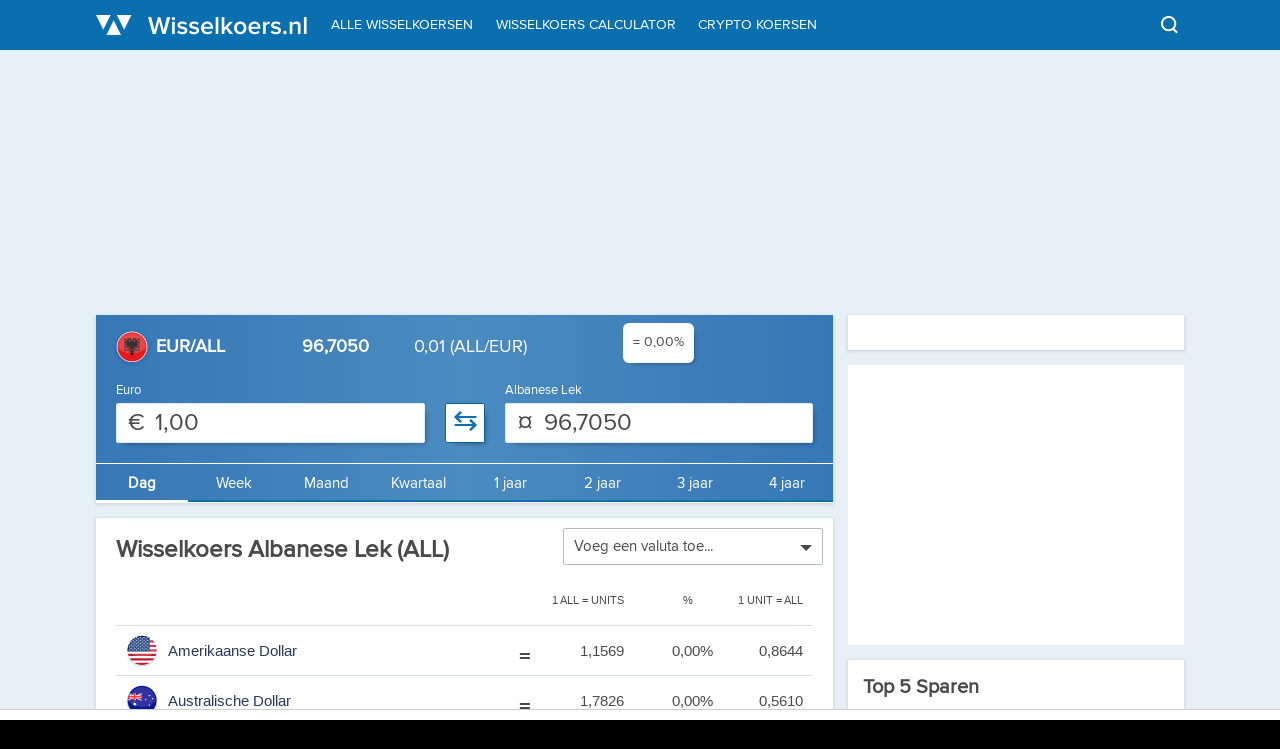

--- FILE ---
content_type: text/html; charset=utf-8
request_url: https://www.wisselkoers.nl/albanese_lek
body_size: 19751
content:

<!DOCTYPE html>


    <html xmlns="http://www.w3.org/1999/xhtml" lang="nl">

<head><title>
	Wisselkoers albanese lek (ALL) - albanese lek EURO
</title><meta charset="UTF-8" /><meta name="viewport" content="width=device-width, initial-scale=1.0" /><meta id="metaKeywords" name="keywords" content="albanese lek,albanese lek euro,koers albanese lek,koers albanese lek euro,wisselkoers albanese lek,albanese lek naar euro,albanese lek euro omrekenen,ALL,waarde albanese lek" /><meta id="metaDescription" name="description" content="Wisselkoers albanese lek (ALL). Op wisselkoers alle informatie aangaande albanese lek EURO. Koers albanese lek Euro, wisselkoers albanese lek. albanese lek naar Euro omrekenen en waarde albanese lek bepalen. Wisselkoers.nl voor albanese lek naar EURO." /><link rel="Shortcut Icon" type="image/x-icon" href="/static/images/favicon.ico" />
        <link rel="stylesheet" href="/static/css/sticky.css" />
        <link rel="stylesheet" href="/static/css/wisselkoersNL.v40.min.css" type="text/css" />
    
        <script type="text/javascript" src="https://www.wisselkoers.nl/assets/js/jquery/jquery-3.3.1.min.js"></script>
        <script type="text/javascript" src="https://www.wisselkoers.nl/assets/js/jquery/jquery-ui.min.js"></script>
        <script type="text/javascript" src="/static/js/incentive.js"></script>
        <script type="text/javascript" src="/static/js/sticky.js"></script>

    
    <script type="text/javascript">
        /*! jQuery Migrate v3.0.0 | (c) jQuery Foundation and other contributors | jquery.org/license */
        "undefined" == typeof jQuery.migrateMute && (jQuery.migrateMute = !0), function (a, b) { "use strict"; function c(c) { var d = b.console; e[c] || (e[c] = !0, a.migrateWarnings.push(c), d && d.warn && !a.migrateMute && (d.warn("JQMIGRATE: " + c), a.migrateTrace && d.trace && d.trace())) } function d(a, b, d, e) { Object.defineProperty(a, b, { configurable: !0, enumerable: !0, get: function () { return c(e), d } }) } a.migrateVersion = "3.0.0", function () { var c = b.console && b.console.log && function () { b.console.log.apply(b.console, arguments) }, d = /^[12]\./; c && (a && !d.test(a.fn.jquery) || c("JQMIGRATE: jQuery 3.0.0+ REQUIRED"), a.migrateWarnings && c("JQMIGRATE: Migrate plugin loaded multiple times"), c("JQMIGRATE: Migrate is installed" + (a.migrateMute ? "" : " with logging active") + ", version " + a.migrateVersion)) }(); var e = {}; a.migrateWarnings = [], void 0 === a.migrateTrace && (a.migrateTrace = !0), a.migrateReset = function () { e = {}, a.migrateWarnings.length = 0 }, "BackCompat" === document.compatMode && c("jQuery is not compatible with Quirks Mode"); var f = a.fn.init, g = a.isNumeric, h = a.find, i = /\[(\s*[-\w]+\s*)([~|^$*]?=)\s*([-\w#]*?#[-\w#]*)\s*\]/, j = /\[(\s*[-\w]+\s*)([~|^$*]?=)\s*([-\w#]*?#[-\w#]*)\s*\]/g; a.fn.init = function (a) { var b = Array.prototype.slice.call(arguments); return "string" == typeof a && "#" === a && (c("jQuery( '#' ) is not a valid selector"), b[0] = []), f.apply(this, b) }, a.fn.init.prototype = a.fn, a.find = function (a) { var b = Array.prototype.slice.call(arguments); if ("string" == typeof a && i.test(a)) try { document.querySelector(a) } catch (d) { a = a.replace(j, function (a, b, c, d) { return "[" + b + c + '"' + d + '"]' }); try { document.querySelector(a), c("Attribute selector with '#' must be quoted: " + b[0]), b[0] = a } catch (e) { c("Attribute selector with '#' was not fixed: " + b[0]) } } return h.apply(this, b) }; var k; for (k in h) Object.prototype.hasOwnProperty.call(h, k) && (a.find[k] = h[k]); a.fn.size = function () { return c("jQuery.fn.size() is deprecated; use the .length property"), this.length }, a.parseJSON = function () { return c("jQuery.parseJSON is deprecated; use JSON.parse"), JSON.parse.apply(null, arguments) }, a.isNumeric = function (b) { function d(b) { var c = b && b.toString(); return !a.isArray(b) && c - parseFloat(c) + 1 >= 0 } var e = g(b), f = d(b); return e !== f && c("jQuery.isNumeric() should not be called on constructed objects"), f }, d(a, "unique", a.uniqueSort, "jQuery.unique is deprecated, use jQuery.uniqueSort"), d(a.expr, "filters", a.expr.pseudos, "jQuery.expr.filters is now jQuery.expr.pseudos"), d(a.expr, ":", a.expr.pseudos, 'jQuery.expr[":"] is now jQuery.expr.pseudos'); var l = a.ajax; a.ajax = function () { var a = l.apply(this, arguments); return a.promise && (d(a, "success", a.done, "jQXHR.success is deprecated and removed"), d(a, "error", a.fail, "jQXHR.error is deprecated and removed"), d(a, "complete", a.always, "jQXHR.complete is deprecated and removed")), a }; var m = a.fn.removeAttr, n = a.fn.toggleClass, o = /\S+/g; a.fn.removeAttr = function (b) { var d = this; return a.each(b.match(o), function (b, e) { a.expr.match.bool.test(e) && (c("jQuery.fn.removeAttr no longer sets boolean properties: " + e), d.prop(e, !1)) }), m.apply(this, arguments) }, a.fn.toggleClass = function (b) { return void 0 !== b && "boolean" != typeof b ? n.apply(this, arguments) : (c("jQuery.fn.toggleClass( boolean ) is deprecated"), this.each(function () { var c = this.getAttribute && this.getAttribute("class") || ""; c && a.data(this, "__className__", c), this.setAttribute && this.setAttribute("class", c || b === !1 ? "" : a.data(this, "__className__") || "") })) }; var p = !1; a.swap && a.each(["height", "width", "reliableMarginRight"], function (b, c) { var d = a.cssHooks[c] && a.cssHooks[c].get; d && (a.cssHooks[c].get = function () { var a; return p = !0, a = d.apply(this, arguments), p = !1, a }) }), a.swap = function (a, b, d, e) { var f, g, h = {}; p || c("jQuery.swap() is undocumented and deprecated"); for (g in b) h[g] = a.style[g], a.style[g] = b[g]; f = d.apply(a, e || []); for (g in b) a.style[g] = h[g]; return f }; var q = a.data; a.data = function (b, d, e) { var f; return d && d !== a.camelCase(d) && (f = a.hasData(b) && q.call(this, b), f && d in f) ? (c("jQuery.data() always sets/gets camelCased names: " + d), arguments.length > 2 && (f[d] = e), f[d]) : q.apply(this, arguments) }; var r = a.Tween.prototype.run; a.Tween.prototype.run = function (b) { a.easing[this.easing].length > 1 && (c('easing function "jQuery.easing.' + this.easing.toString() + '" should use only first argument'), a.easing[this.easing] = a.easing[this.easing].bind(a.easing, b, this.options.duration * b, 0, 1, this.options.duration)), r.apply(this, arguments) }; var s = a.fn.load, t = a.event.fix; a.event.props = [], a.event.fixHooks = {}, a.event.fix = function (b) { var d, e = b.type, f = this.fixHooks[e], g = a.event.props; if (g.length) for (c("jQuery.event.props are deprecated and removed: " + g.join()); g.length;)a.event.addProp(g.pop()); if (f && !f._migrated_ && (f._migrated_ = !0, c("jQuery.event.fixHooks are deprecated and removed: " + e), (g = f.props) && g.length)) for (; g.length;)a.event.addProp(g.pop()); return d = t.call(this, b), f && f.filter ? f.filter(d, b) : d }, a.each(["load", "unload", "error"], function (b, d) { a.fn[d] = function () { var a = Array.prototype.slice.call(arguments, 0); return "load" === d && "string" == typeof a[0] ? s.apply(this, a) : (c("jQuery.fn." + d + "() is deprecated"), a.splice(0, 0, d), arguments.length ? this.on.apply(this, a) : (this.triggerHandler.apply(this, a), this)) } }), a(function () { a(document).triggerHandler("ready") }), a.event.special.ready = { setup: function () { this === document && c("'ready' event is deprecated") } }, a.fn.extend({ bind: function (a, b, d) { return c("jQuery.fn.bind() is deprecated"), this.on(a, null, b, d) }, unbind: function (a, b) { return c("jQuery.fn.unbind() is deprecated"), this.off(a, null, b) }, delegate: function (a, b, d, e) { return c("jQuery.fn.delegate() is deprecated"), this.on(b, a, d, e) }, undelegate: function (a, b, d) { return c("jQuery.fn.undelegate() is deprecated"), 1 === arguments.length ? this.off(a, "**") : this.off(b, a || "**", d) } }); var u = a.fn.offset; a.fn.offset = function () { var b, d = this[0], e = { top: 0, left: 0 }; return d && d.nodeType ? (b = (d.ownerDocument || document).documentElement, a.contains(b, d) ? u.apply(this, arguments) : (c("jQuery.fn.offset() requires an element connected to a document"), e)) : (c("jQuery.fn.offset() requires a valid DOM element"), e) }; var v = a.param; a.param = function (b, d) { var e = a.ajaxSettings && a.ajaxSettings.traditional; return void 0 === d && e && (c("jQuery.param() no longer uses jQuery.ajaxSettings.traditional"), d = e), v.call(this, b, d) }; var w = a.fn.andSelf || a.fn.addBack; a.fn.andSelf = function () { return c("jQuery.fn.andSelf() replaced by jQuery.fn.addBack()"), w.apply(this, arguments) }; var x = a.Deferred, y = [["resolve", "done", a.Callbacks("once memory"), a.Callbacks("once memory"), "resolved"], ["reject", "fail", a.Callbacks("once memory"), a.Callbacks("once memory"), "rejected"], ["notify", "progress", a.Callbacks("memory"), a.Callbacks("memory")]]; a.Deferred = function (b) { var d = x(), e = d.promise(); return d.pipe = e.pipe = function () { var b = arguments; return c("deferred.pipe() is deprecated"), a.Deferred(function (c) { a.each(y, function (f, g) { var h = a.isFunction(b[f]) && b[f]; d[g[1]](function () { var b = h && h.apply(this, arguments); b && a.isFunction(b.promise) ? b.promise().done(c.resolve).fail(c.reject).progress(c.notify) : c[g[0] + "With"](this === e ? c.promise() : this, h ? [b] : arguments) }) }), b = null }).promise() }, b && b.call(d, d), d } }(jQuery, window);
    </script>
    
    <script type="text/javascript">var _gaq = _gaq || []; _gaq.push(['_setAccount', 'UA-20305730-1'], ['_gat._anonymizeIp'], ['_gat._forceSSL'], ['_trackPageview']); (function () { var ga = document.createElement('script'); ga.type = 'text/javascript'; ga.async = true; ga.src = ('https:' == document.location.protocol ? 'https://ssl' : 'http://www') + '.google-analytics.com/ga.js'; var s = document.getElementsByTagName('script')[0]; s.parentNode.insertBefore(ga, s); })();</script>



        <!-- Google Tag Manager -->
        <script>(function (w, d, s, l, i) {
                w[l] = w[l] || []; w[l].push({
                    'gtm.start':
                        new Date().getTime(), event: 'gtm.js'
                }); var f = d.getElementsByTagName(s)[0],
                    j = d.createElement(s), dl = l != 'dataLayer' ? '&l=' + l : ''; j.async = true; j.src =
                        'https://www.googletagmanager.com/gtm.js?id=' + i + dl; f.parentNode.insertBefore(j, f);
            })(window, document, 'script', 'dataLayer', 'GTM-KW9DZMR');</script>
        <!-- End Google Tag Manager -->
    
        <script src="https://tags.refinery89.com/wisselkoersnl.js" async></script>
    <link rel="canonical" href="https://www.wisselkoers.nl/albanese_lek" /></head>
<body>
    <!-- Google Tag Manager (noscript) --><noscript><iframe src="https://www.googletagmanager.com/ns.html?id=GTM-KW9DZMR" height="0" width="0" style="display:none;visibility:hidden" title="Google Tag Manager Script"></iframe></noscript><!-- End Google Tag Manager (noscript) -->


    <form method="post" action="/albanese_lek" id="form1">
<div class="aspNetHidden">
<input type="hidden" name="__EVENTTARGET" id="__EVENTTARGET" value="" />
<input type="hidden" name="__EVENTARGUMENT" id="__EVENTARGUMENT" value="" />
<input type="hidden" name="__VIEWSTATE" id="__VIEWSTATE" value="/[base64]/[base64]/[base64]/g1nBAiTz3G/pxkqsdphZSl1rJoN2" />
</div>

<script type="text/javascript">
//<![CDATA[
var theForm = document.forms['form1'];
if (!theForm) {
    theForm = document.form1;
}
function __doPostBack(eventTarget, eventArgument) {
    if (!theForm.onsubmit || (theForm.onsubmit() != false)) {
        theForm.__EVENTTARGET.value = eventTarget;
        theForm.__EVENTARGUMENT.value = eventArgument;
        theForm.submit();
    }
}
//]]>
</script>


<script src="/WebResource.axd?d=HwnrQOMz3baNPSdgaxVchnh8aXxbdBUG6buNj75S2PhFqtyOsUsqUWDbFbkOFOUD3CYIlqFHpezLBHt4HOyWuh1CqrewZ3KRqv-0Ymf1mSg1&amp;t=638901608248157332" type="text/javascript"></script>

<div class="aspNetHidden">

	<input type="hidden" name="__VIEWSTATEGENERATOR" id="__VIEWSTATEGENERATOR" value="FF53EEEF" />
	<input type="hidden" name="__SCROLLPOSITIONX" id="__SCROLLPOSITIONX" value="0" />
	<input type="hidden" name="__SCROLLPOSITIONY" id="__SCROLLPOSITIONY" value="0" />
	<input type="hidden" name="__PREVIOUSPAGE" id="__PREVIOUSPAGE" value="Zqp-cLAnhtskkdSWnUT9GANdaxfmc2S6a63UaopCp4VMuJ89ciDvbR3z8N2-XmC21HbGh2zBlXemC925r78p3kkPBlslabB_ZbCqHXZ9UP81" />
</div>
        <header>
            <nav>
                <div class="container">
                    <i class="icon search-btn"></i>
                    <i class="menu-icon menu"></i>
                    <a href="//www.wisselkoers.nl" title=".nl" class="logo"></a>
                    
<div class="search">
    <div class="search-box">
        <input type="text" id="inpSearch" class="input" value="Zoeken" onblur="if(this.value===''){this.value='Zoeken';}" onfocus="if(this.value==='Zoeken'){this.value='';}" /><a href="#" onclick="GoToUrl()" class="btn"></a><i class="search-btn"></i>
    </div>
    <script type="text/javascript">
        var SearchVars = [{"Url":"/amerikaanse_dollar","Titel":"Amerikaanse Dollar","Termen":["Amerikaanse Dollar","USD"]},{"Url":"/australische_dollar","Titel":"Australische Dollar","Termen":["Australische Dollar","AUD"]},{"Url":"/britse_pond","Titel":"Britse Pond","Termen":["Britse Pond","GBP"]},{"Url":"/canadese_dollar","Titel":"Canadese Dollar","Termen":["Canadese Dollar","CAD"]},{"Url":"/chinese_yuan","Titel":"Chinese Yuan","Termen":["Chinese Yuan","CNY"]},{"Url":"/deense_kroon","Titel":"Deense Kroon","Termen":["Deense Kroon","DKK"]},{"Url":"/hongaarse_forint","Titel":"Hongaarse forint","Termen":["Hongaarse forint","HUF"]},{"Url":"/indonesische_rupiah","Titel":"Indonesische Rupiah","Termen":["Indonesische Rupiah","IDR"]},{"Url":"/noorse_kroon","Titel":"Noorse kroon","Termen":["Noorse kroon","NOK"]},{"Url":"/poolse_zloty","Titel":"Poolse zloty","Termen":["Poolse zloty","PLN"]},{"Url":"/russische_roebel","Titel":"Russische roebel","Termen":["Russische roebel","RUB"]},{"Url":"/thailand_bath","Titel":"Thailand Baht","Termen":["Thailand Baht","THB"]},{"Url":"/turkse_lira","Titel":"Turkse lira","Termen":["Turkse lira","TRY"]},{"Url":"/zuid_afrikaanse_rand","Titel":"Zuid Afrikaanse Rand","Termen":["Zuid Afrikaanse Rand","ZAR"]},{"Url":"/zweedse_kroon","Titel":"Zweedse Kroon","Termen":["Zweedse Kroon","SEK"]},{"Url":"/zwitserse_frank","Titel":"Zwitserse Frank","Termen":["Zwitserse Frank","CHF"]},{"Url":"/euro","Titel":"Euro","Termen":["Euro","EUR"]},{"Url":"/bulgaarse_lev","Titel":"Bulgaarse Lev","Termen":["Bulgaarse Lev","BGN"]},{"Url":"/tsjechische_kroon","Titel":"Tsjechische kroon","Termen":["Tsjechische kroon","CZK"]},{"Url":"/kroatische_kuna","Titel":"Kroatische kuna","Termen":["Kroatische kuna","HRK"]},{"Url":"/cubaanse_peso","Titel":"Cubaanse Peso","Termen":["Cubaanse Peso","CUP"]},{"Url":"/jamaicaanse_dollar","Titel":"Jamaicaanse Dollar","Termen":["Jamaicaanse Dollar","JMD"]},{"Url":"/argentijnse_peso","Titel":"Argentijnse Peso","Termen":["Argentijnse Peso","ARS"]},{"Url":"/vietnam_dong","Titel":"Vietnam Dong","Termen":["Vietnam Dong","VND"]},{"Url":"/mexico_peso","Titel":"Mexico Peso","Termen":["Mexico Peso","MXN"]},{"Url":"/bahrein_dinar","Titel":"Bahrein Dinar","Termen":["Bahrein Dinar","BHD"]},{"Url":"/dubai_dirham","Titel":"Dubai Dirham","Termen":["Dubai Dirham","AED"]},{"Url":"/israel_shekel","Titel":"Israel Shekel","Termen":["Israel Shekel","ILS"]},{"Url":"/iraakse_dinar","Titel":"Iraakse Dinar","Termen":["Iraakse Dinar","IQD"]},{"Url":"/koeweit_dinar","Titel":"Koeweit Dinar","Termen":["Koeweit Dinar","KWD"]},{"Url":"/egyptische_pond","Titel":"Egyptische Pond","Termen":["Egyptische Pond","EGP"]},{"Url":"/keniaanse_shilling","Titel":"Keniaanse Shilling","Termen":["Keniaanse Shilling","KES"]},{"Url":"/marokkaanse_dirham","Titel":"Marokkaanse Dirham","Termen":["Marokkaanse Dirham","MAD"]},{"Url":"/caribische_gulden","Titel":"Caribische Gulden","Termen":["Caribische Gulden","XCG"]},{"Url":"/india_rupees","Titel":"India Rupees","Termen":["India Rupees","INR"]},{"Url":"/singapore_dollar","Titel":"Singapore Dollar","Termen":["Singapore Dollar","SGD"]},{"Url":"/chileense_peso","Titel":"Chileense peso","Termen":["Chileense peso","CLP"]},{"Url":"/surinaamse_dollar","Titel":"Surinaamse Dollar","Termen":["Surinaamse Dollar","SRD"]},{"Url":"/bosnische_mark","Titel":"Bosnische Mark","Termen":["Bosnische Mark","BAM"]},{"Url":"/ijslandse_kroon","Titel":"IJslandse Kroon","Termen":["IJslandse Kroon","ISK"]},{"Url":"/macedonische_denar","Titel":"Macedonische Denar","Termen":["Macedonische Denar","MKD"]},{"Url":"/moldavische_leu","Titel":"Moldavische Leu","Termen":["Moldavische Leu","MDL"]},{"Url":"/zuid-koreaanse_won","Titel":"Zuid-Koreaanse Won","Termen":["Zuid-Koreaanse Won","KRW"]},{"Url":"/oezbeekse_sum","Titel":"Oezbeekse Sum","Termen":["Oezbeekse Sum","UZS"]},{"Url":"/sri_langkese_ruppee","Titel":"Sri Langkese Ruppee","Termen":["Sri Langkese Ruppee","LKR"]},{"Url":"/oekrainse_grivna","Titel":"Oekrainse Grivna","Termen":["Oekrainse Grivna","UAH"]},{"Url":"/roemeense_leu","Titel":"Roemeense Leu","Termen":["Roemeense Leu","RON"]},{"Url":"/servische_dinar","Titel":"Servische Dinar","Termen":["Servische Dinar","RSD"]},{"Url":"/albanese_lek","Titel":"Albanese Lek","Termen":["Albanese Lek","ALL"]},{"Url":"/wit-russische_roebel","Titel":"Wit-Russische Roebel","Termen":["Wit-Russische Roebel","BYR"]},{"Url":"/pakistaanse_roepie","Titel":"Pakistaanse Roepie","Termen":["Pakistaanse Roepie","PKR"]},{"Url":"/armeense_dram","Titel":"Armeense Dram","Termen":["Armeense Dram","AMD"]},{"Url":"/kazachstan_tenge","Titel":"Kazachstan Tenge","Termen":["Kazachstan Tenge","KZT"]},{"Url":"/bangladesh_taka","Titel":"Bangladese Taka","Termen":["Bangladese Taka","BDT"]},{"Url":"/bhutaanse_ngultrum","Titel":"Bhutaanse Ngultrum","Termen":["Bhutaanse Ngultrum","BTN"]},{"Url":"/brunei_dollar","Titel":"Brunei Dollar","Termen":["Brunei Dollar","BND"]},{"Url":"/filipijnse_peso","Titel":"Filipijnse Peso","Termen":["Filipijnse Peso","PHP"]},{"Url":"/georgische_lari","Titel":"Georgische Lari","Termen":["Georgische Lari","GEL"]},{"Url":"/kirgizische_som","Titel":"Kirgizische Som","Termen":["Kirgizische Som","KGS"]},{"Url":"/maldivische_rufiyaa","Titel":"Maldivische Rufiyaa","Termen":["Maldivische Rufiyaa","MVR"]},{"Url":"/maleise_riggit","Titel":"Maleise Ringgit","Termen":["Maleise Ringgit","MYR"]},{"Url":"/mongoolse_tugrik","Titel":"Mongoolse Tugrik","Termen":["Mongoolse Tugrik","MNT"]},{"Url":"/myanmar_kyat","Titel":"Myanmar Kyat","Termen":["Myanmar Kyat","MMK"]},{"Url":"/nepalese_rupee","Titel":"Nepalese Rupee","Termen":["Nepalese Rupee","NPR"]},{"Url":"/taiwanese_dollar","Titel":"Taiwanese Dollar","Termen":["Taiwanese Dollar","TWD"]},{"Url":"/ethiopie_birr","Titel":"Ethiopie Birr","Termen":["Ethiopie Birr","ETB"]},{"Url":"/libische_dinar","Titel":"Libische Dinar","Termen":["Libische Dinar","LYD"]},{"Url":"/afghaanse_afghani","Titel":"Afghaanse Afghani","Termen":["Afghaanse Afghani","AFN"]},{"Url":"/azerbeidzjaanse_manat","Titel":"Azerbeidzjaanse Manat","Termen":["Azerbeidzjaanse Manat","AZN"]},{"Url":"/macau_pataka","Titel":"Macau Pataka","Termen":["Macau Pataka","MOP"]},{"Url":"/papua_nieuw_guinea_kina","Titel":"Papua Nieuw Guinea Kina","Termen":["Papua Nieuw Guinea Kina","PGK"]},{"Url":"/salomon_dollar","Titel":"Salomon Dollar","Termen":["Salomon Dollar","SBD"]},{"Url":"/bermuda_dollar","Titel":"Bermuda Dollar","Termen":["Bermuda Dollar","BMD"]},{"Url":"/fiji_dollar","Titel":"Fiji Dollar","Termen":["Fiji Dollar","FJD"]},{"Url":"/vanuatu_vatu","Titel":"Vanuatu Vatu","Termen":["Vanuatu Vatu","VUV"]},{"Url":"/iraanse_rial","Titel":"Iraanse Rial","Termen":["Iraanse Rial","IRR"]},{"Url":"/jemen_rial","Titel":"Jemen Rial","Termen":["Jemen Rial","YER"]},{"Url":"/jordaanse_dinar","Titel":"Jordaanse Dinar","Termen":["Jordaanse Dinar","JOD"]},{"Url":"/lebanese_pond","Titel":"Lebanese Pond","Termen":["Lebanese Pond","LBP"]},{"Url":"/omaanse_rial","Titel":"Omaanse Rial","Termen":["Omaanse Rial","OMR"]},{"Url":"/qatar_rial","Titel":"Qatar Rial","Termen":["Qatar Rial","QAR"]},{"Url":"/saudi_rial","Titel":"Saudi Rial","Termen":["Saudi Rial","SAR"]},{"Url":"/syrische_pond","Titel":"Syrische Pond","Termen":["Syrische Pond","SYP"]},{"Url":"/algerijnse_dinar","Titel":"Algerijnse Dinar","Termen":["Algerijnse Dinar","DZD"]},{"Url":"/angolese_kwanza","Titel":"Angolese Kwanza","Termen":["Angolese Kwanza","AOA"]},{"Url":"/botswana_pula","Titel":"Botswana Pula","Termen":["Botswana Pula","BWP"]},{"Url":"/cfa_frank","Titel":"CFA_frank","Termen":["CFA_frank","XAF"]},{"Url":"/liberiaanse_dollar","Titel":"Liberiaanse Dollar","Termen":["Liberiaanse Dollar","LRD"]},{"Url":"/namibische_dollar","Titel":"Namibische Dollar","Termen":["Namibische Dollar","NAD"]},{"Url":"/malawiaanse_kwacha","Titel":"Malawiaanse Kwacha","Termen":["Malawiaanse Kwacha","MWK"]},{"Url":"/nigeriaanse_naira","Titel":"Nigeriaanse Naira","Termen":["Nigeriaanse Naira","NGN"]},{"Url":"/rwandese_frank","Titel":"Rwandese Frank","Termen":["Rwandese Frank","RWF"]},{"Url":"/tanzaniaanse_shilling","Titel":"Tanzaniaanse Shilling","Termen":["Tanzaniaanse Shilling","TZS"]},{"Url":"/tunesische_dinar","Titel":"Tunesische Dinar","Termen":["Tunesische Dinar","TND"]},{"Url":"/zambiaanse_kwacha","Titel":"Zambiaanse Kwacha","Termen":["Zambiaanse Kwacha","ZMW"]},{"Url":"/zimbabwaanse_dollar","Titel":"Zimbabwaanse Dollar","Termen":["Zimbabwaanse Dollar","ZWL"]},{"Url":"/congolese_frank","Titel":"Congolese Frank","Termen":["Congolese Frank","CDF"]},{"Url":"/ghanese_cedi","Titel":"Ghanese Cedi","Termen":["Ghanese Cedi","GHS"]},{"Url":"/comorese_frank","Titel":"Comorese Frank","Termen":["Comorese Frank","KMF"]},{"Url":"/mozambique_metical","Titel":"Mozambique Metical","Termen":["Mozambique Metical","MZN"]},{"Url":"/seychelse_rupee","Titel":"Seychelse Rupee","Termen":["Seychelse Rupee","SCR"]},{"Url":"/costa_ricaanse_colon","Titel":"Costa Ricaanse Colon","Termen":["Costa Ricaanse Colon","CRC"]},{"Url":"/burundese_frank","Titel":"Burundese Frank","Termen":["Burundese Frank","BIF"]},{"Url":"/kaapverdische_escudo","Titel":"Kaapverdische Escudo","Termen":["Kaapverdische Escudo","CVE"]},{"Url":"/guatemalese_quetzal","Titel":"Guatemalese Quetzal","Termen":["Guatemalese Quetzal","GTQ"]},{"Url":"/honduras_lempira","Titel":"Honduras Lempira","Termen":["Honduras Lempira","HNL"]},{"Url":"/panamese_balboa","Titel":"Panamese Balboa","Termen":["Panamese Balboa","PAB"]},{"Url":"/bahamaanse_dollar","Titel":"Bahamaanse Dollar","Termen":["Bahamaanse Dollar","BSD"]},{"Url":"/dominicaanse_peso","Titel":"Dominicaanse Peso","Termen":["Dominicaanse Peso","DOP"]},{"Url":"/haiti_gourde","Titel":"Haiti Gourde","Termen":["Haiti Gourde","HTG"]},{"Url":"/nicaragua_cordoba","Titel":"Nicaragua Cordoba","Termen":["Nicaragua Cordoba","NIO"]},{"Url":"/boliviaanse_boliviano","Titel":"Boliviaanse Boliviano","Termen":["Boliviaanse Boliviano","BOB"]},{"Url":"/colombiaanse_peso","Titel":"Colombiaanse Peso","Termen":["Colombiaanse Peso","COP"]},{"Url":"/falklandse_pond","Titel":"Falklandse Pond","Termen":["Falklandse Pond","FKP"]},{"Url":"/guianese_dollar","Titel":"Guianese Dollar","Termen":["Guianese Dollar","GYD"]},{"Url":"/paraguayaanse_guarani","Titel":"Paraguayaanse Guarani","Termen":["Paraguayaanse Guarani","PYG"]},{"Url":"/venezolaanse_bolivar","Titel":"Venezolaanse Bolivar","Termen":["Venezolaanse Bolivar","VEF"]},{"Url":"/peruaanse_sol","Titel":"Peruaanse Sol","Termen":["Peruaanse Sol","PEN"]},{"Url":"/uruguayaanse_peso","Titel":"Uruguayaanse Peso","Termen":["Uruguayaanse Peso","UYU"]},{"Url":"/arubaanse_florin","Titel":"Arubaanse Florin","Termen":["Arubaanse Florin","AWG"]},{"Url":"/barbados_dollar","Titel":"Barbados Dollar","Termen":["Barbados Dollar","BBD"]},{"Url":"/japanse_yen","Titel":"Japanse Yen","Termen":["Japanse Yen","JPY"]},{"Url":"/hong_kong_dollar","Titel":"Hong Kong Dollar","Termen":["Hong Kong Dollar","HKD"]},{"Url":"/nieuw_zeelandse_dollar","Titel":"Nieuw Zeelandse Dollar","Termen":["Nieuw Zeelandse Dollar","NZD"]},{"Url":"/braziliaanse_reaal","Titel":"Braziliaanse Reaal","Termen":["Braziliaanse Reaal","BRL"]},{"Url":"/noord_koreaanse_won","Titel":"Noord Koreaanse Won","Termen":["Noord Koreaanse Won","KPW"]},{"Url":"/mauritiaanse_roepie","Titel":"Mauritiaanse Roepie","Termen":["Mauritiaanse Roepie","MUR"]},{"Url":"/sierra_leoonse_leone","Titel":"Sierra Leoonse Leone","Termen":["Sierra Leoonse Leone","SLL"]},{"Url":"/el_salvador_colon","Titel":"El Salvador Colon","Termen":["El Salvador Colon","SVC"]},{"Url":"/tongaanse_pa","Titel":"Tongaanse Pa\u0027Anga","Termen":["Tongaanse Pa\u0027Anga","TOP"]},{"Url":"/trinidad_en_tobago_dollar","Titel":"Trinidad en Tobago Dollar","Termen":["Trinidad en Tobago Dollar","TTD"]},{"Url":"/samoaanse_tala","Titel":"Samoaanse Tala","Termen":["Samoaanse Tala","WST"]},{"Url":"/oost_caribische_dollar","Titel":"Oost Caribische Dollar","Termen":["Oost Caribische Dollar","XCD"]},{"Url":"/west_afrikaanse_frank","Titel":"West Afrikaanse Frank","Termen":["West Afrikaanse Frank","XOF"]},{"Url":"/tadzjiekse_somoni","Titel":"Tadzjiekse Somoni","Termen":["Tadzjiekse Somoni","TJS"]},{"Url":"/turkmeense_manat","Titel":"Turkmeense Manat","Termen":["Turkmeense Manat","TMT"]},{"Url":"/gambiaanse_dalasi","Titel":"Gambiaanse Dalasi","Termen":["Gambiaanse Dalasi","GMD"]},{"Url":"/mauritaanse_ouguiya","Titel":"Mauritaanse Ouguiya","Termen":["Mauritaanse Ouguiya","MRO"]},{"Url":"/djiboutiaanse_frank","Titel":"Djiboutiaanse Frank","Termen":["Djiboutiaanse Frank","DJF"]},{"Url":"/caymaneilanden_dollar","Titel":"Caymaneilanden Dollar","Termen":["Caymaneilanden Dollar","KYD"]},{"Url":"/swazische_lilangeni","Titel":"Swazische Lilangeni","Termen":["Swazische Lilangeni","SZL"]},{"Url":"/guinese_frank","Titel":"Guinese Frank","Termen":["Guinese Frank","GNF"]},{"Url":"/cubaanse_peso_convertible","Titel":"Cubaanse Peso Convertible","Termen":["Cubaanse Peso Convertible","CUC"]},{"Url":"/oegandese_shilling","Titel":"Oegandese Shilling","Termen":["Oegandese Shilling","UGX"]}];

        function GoToUrl() {
            var inp = $('#inpSearch');
            var u = inp.attr('data-url');
            if (u == undefined) {
                var result = $.grep(SearchVars, function (item) {
                    if (item.Titel.toUpperCase() === inp.val().toUpperCase()) { return true }
                });
                if (result !== undefined) { u = result[0].Url }
            }
            if (u !== undefined) {
                window.location.href = u;
            }
        }

        $(document).ready(function () {
            //submit search form na enter toets
            $('#inpSearch').keypress(function (e) {
                if (e.which === 13) {
                    GoToUrl();
                }
            });

            $('#inpSearch').autocomplete({
                search: function () {
                    $('#inpSearch').attr('data-url', null);
                },
                source: function (request, response) {
                    var matcher = new RegExp($.ui.autocomplete.escapeRegex(request.term), "i");
                    var result = $.grep(SearchVars,
                        function (item) {
                            for (var i = 0; i < item.Termen.length; i++) {
                                if (matcher.test(item.Termen[i])) {
                                    return true;
                                }
                            }
                        });
                    var resp = [];
                    for (var i = 0; i < result.length; i++) {
                        resp.push({ value: result[i].Titel, label: result[i].Titel, url: result[i].Url });
                    }
                    response(resp);
                },
                select: function (event, ui) {
                    $('#inpSearch').attr('data-url', ui.item.url);
                },
                minLength: 2
            });
        });
    </script>
</div>
                    <ul>
                        <li class="mobile"><a href="//www.wisselkoers.nl" title="Home">Home</a></li>
                        <li><a href="/valuta" title="Alle wisselkoersen">Alle wisselkoersen</a></li>
                        <li><a href="/calculator" title="Wisselkoers calculator">Wisselkoers calculator</a></li>
                        <li><a class="crypto" href="/cryptomunten" title="Crypto koersen">Crypto koersen</a></li>
                        <li class="mobile"><a href="/dollar" title="Dollar (USD)">Dollar (USD)</a></li>
                        <li class="mobile"><a href="/pond" title="Pond (GBP)">Pond (GBP)</a></li>
                        <li class="mobile"><a href="/euro" title="Euro (EUR)">Euro (EUR)</a></li>
                    </ul>
                </div>
            </nav>
        </header>

        

        
            <!-- 13436254/Wisselkoersnl_ROS_Header -->
            <div id="div-gpt-ad-wisselkoersnl_ros_header"></div>
        

        <div id="contentPanel" class="content page-individueel">
            <div class="container">
                
    <section class="main">

        

<div class="koers-grafiek" data-currencycode="ALL">
    
            <div class="info">
                <span class="icon-flag"><i class='round-flag extralarge albanese_lek'></i></span>
                <span class="symbol">EUR/ALL</span>
                <span class="euro-unit">96,7050</span>
                <span class="unit-euro">0,01 (ALL/EUR)</span>
                <span class="percentage "><span class="equal">=</span> 0,00%</span>
            </div>
        

    
<div class="calculator">

    

    

    <div class="currency" id="currency-box-from">
        
        <label id="name-from" class="name" for="input-from"></label>
        <div class="calculator-input" id="input-box-from">
            <span id="symbol-from"></span>
            <input type="text" id="input-from" value="1,00" onkeyup="Calc.Calculate('#input-from');" />
        </div>
    </div>
    <div class="switch" onclick="Calc.Switch();"><i class="exchange">&#8646;</i></div>
    <div class="currency" id="currency-box-to">
        
        <label id="name-to" class="name" for="input-to"></label>
        <div class="calculator-input" id="input-box-to">
            <span id="symbol-to"></span>
            <input type="text" id="input-to" onkeyup="Calc.Calculate('#input-to');" />
        </div>
    </div>
</div>
        <script>
            $(document).ready(function () {
                Calc.Init({
                    CurrencyCodeFrom: "EUR",
                    CurrencyCodeTo: "ALL",
                    IsCrypto: false
                });
            });
        </script>
    

    <script src="https://code.highcharts.com/highcharts.js"></script>
    <script src="https://code.highcharts.com/modules/exporting.js"></script>

    <ul id="selectGraphPeriod">
        <li><a id="graphDay" title="Dag" data-interval="Day" class="active">Dag</a></li>
        <li><a id="graphWeek" title="Week" data-interval="Week">Week</a></li>
        <li><a id="graphMonth" title="Maand" data-interval="Month">Maand</a></li>
        <li><a id="graphQuarter" title="Kwartaal" data-interval="Quarter">Kwartaal</a></li>
        <li><a id="graphOneYear" title="1 jaar" data-interval="OneYear">1 jaar</a></li>
        <li><a id="graphTwoYears" title="2 jaar" data-interval="TwoYears">2 jaar</a></li>
        <li><a id="graphThreeYears" title="3 jaar" data-interval="ThreeYears">3 jaar</a></li>
        <li><a id="graphFourYears" title="4 jaar" data-interval="FourYears">4 jaar</a></li>
    </ul>

    <div id="chartArea" class="grafiek"></div>
    <link rel="stylesheet" href="/static/css/highcharts.css" />
    <svg style="height: 0">
        <defs>
            <linearGradient id="gradient-0" x1="0" y1="0" x2="0" y2="1.2">
                <stop offset="0" />
                <stop offset="1" />
            </linearGradient>
        </defs>
    </svg>

    <script type="text/javascript">        
        document.addEventListener('DOMContentLoaded', function (event) {
            Grafiek.Init({
                ApplicationUrl: '/graph.ashx',
                FromCurrencyCode: 'EUR',
                ToCurrencyCode: 'ALL',
                TimeZoneOffsetInMinutes: -60,
                Data: [],
                IsCrypto: false
            });

            Grafiek.LoadGrafiek('Day');
        });

        $('.switch').on('click', function () {
            Grafiek.Init({
                ApplicationUrl: '/graph.ashx',
                FromCurrencyCode: Calc.Settings.CurrencyCodeFrom,
                ToCurrencyCode: Calc.Settings.CurrencyCodeTo,
                TimeZoneOffsetInMinutes: -60,
                Data: [],
                IsCrypto: false
            });

            Grafiek.LoadGrafiek($('#selectGraphPeriod a.active').data('interval'));
        });
    </script>
</div>


        

<div class="koersen-toevoegen">
	<label>
		<span id="ContentPlaceHolder1_ucValutaDropDownIndividueel_lblValutaTxt">Voeg een valuta toe...</span>
		<i class="chevron"></i>
	</label>
	<ul>
	
			<li><a id="ContentPlaceHolder1_ucValutaDropDownIndividueel_rptValutaMetVlaggetjes_LinkButton1_0" href="javascript:WebForm_DoPostBackWithOptions(new WebForm_PostBackOptions(&quot;ctl00$ContentPlaceHolder1$ucValutaDropDownIndividueel$rptValutaMetVlaggetjes$ctl00$LinkButton1&quot;, &quot;&quot;, false, &quot;&quot;, &quot;/albanese_lek&quot;, false, true))">Canadese Dollar</a></li>
		
			<li><a id="ContentPlaceHolder1_ucValutaDropDownIndividueel_rptValutaMetVlaggetjes_LinkButton1_1" href="javascript:WebForm_DoPostBackWithOptions(new WebForm_PostBackOptions(&quot;ctl00$ContentPlaceHolder1$ucValutaDropDownIndividueel$rptValutaMetVlaggetjes$ctl01$LinkButton1&quot;, &quot;&quot;, false, &quot;&quot;, &quot;/albanese_lek&quot;, false, true))">Afghaanse Afghani</a></li>
		
			<li><a id="ContentPlaceHolder1_ucValutaDropDownIndividueel_rptValutaMetVlaggetjes_LinkButton1_2" href="javascript:WebForm_DoPostBackWithOptions(new WebForm_PostBackOptions(&quot;ctl00$ContentPlaceHolder1$ucValutaDropDownIndividueel$rptValutaMetVlaggetjes$ctl02$LinkButton1&quot;, &quot;&quot;, false, &quot;&quot;, &quot;/albanese_lek&quot;, false, true))">Albanese Lek</a></li>
		
			<li><a id="ContentPlaceHolder1_ucValutaDropDownIndividueel_rptValutaMetVlaggetjes_LinkButton1_3" href="javascript:WebForm_DoPostBackWithOptions(new WebForm_PostBackOptions(&quot;ctl00$ContentPlaceHolder1$ucValutaDropDownIndividueel$rptValutaMetVlaggetjes$ctl03$LinkButton1&quot;, &quot;&quot;, false, &quot;&quot;, &quot;/albanese_lek&quot;, false, true))">Algerijnse Dinar</a></li>
		
			<li><a id="ContentPlaceHolder1_ucValutaDropDownIndividueel_rptValutaMetVlaggetjes_LinkButton1_4" href="javascript:WebForm_DoPostBackWithOptions(new WebForm_PostBackOptions(&quot;ctl00$ContentPlaceHolder1$ucValutaDropDownIndividueel$rptValutaMetVlaggetjes$ctl04$LinkButton1&quot;, &quot;&quot;, false, &quot;&quot;, &quot;/albanese_lek&quot;, false, true))">Angolese Kwanza</a></li>
		
			<li><a id="ContentPlaceHolder1_ucValutaDropDownIndividueel_rptValutaMetVlaggetjes_LinkButton1_5" href="javascript:WebForm_DoPostBackWithOptions(new WebForm_PostBackOptions(&quot;ctl00$ContentPlaceHolder1$ucValutaDropDownIndividueel$rptValutaMetVlaggetjes$ctl05$LinkButton1&quot;, &quot;&quot;, false, &quot;&quot;, &quot;/albanese_lek&quot;, false, true))">Argentijnse Peso</a></li>
		
			<li><a id="ContentPlaceHolder1_ucValutaDropDownIndividueel_rptValutaMetVlaggetjes_LinkButton1_6" href="javascript:WebForm_DoPostBackWithOptions(new WebForm_PostBackOptions(&quot;ctl00$ContentPlaceHolder1$ucValutaDropDownIndividueel$rptValutaMetVlaggetjes$ctl06$LinkButton1&quot;, &quot;&quot;, false, &quot;&quot;, &quot;/albanese_lek&quot;, false, true))">Armeense Dram</a></li>
		
			<li><a id="ContentPlaceHolder1_ucValutaDropDownIndividueel_rptValutaMetVlaggetjes_LinkButton1_7" href="javascript:WebForm_DoPostBackWithOptions(new WebForm_PostBackOptions(&quot;ctl00$ContentPlaceHolder1$ucValutaDropDownIndividueel$rptValutaMetVlaggetjes$ctl07$LinkButton1&quot;, &quot;&quot;, false, &quot;&quot;, &quot;/albanese_lek&quot;, false, true))">Arubaanse Florin</a></li>
		
			<li><a id="ContentPlaceHolder1_ucValutaDropDownIndividueel_rptValutaMetVlaggetjes_LinkButton1_8" href="javascript:WebForm_DoPostBackWithOptions(new WebForm_PostBackOptions(&quot;ctl00$ContentPlaceHolder1$ucValutaDropDownIndividueel$rptValutaMetVlaggetjes$ctl08$LinkButton1&quot;, &quot;&quot;, false, &quot;&quot;, &quot;/albanese_lek&quot;, false, true))">Azerbeidzjaanse Manat</a></li>
		
			<li><a id="ContentPlaceHolder1_ucValutaDropDownIndividueel_rptValutaMetVlaggetjes_LinkButton1_9" href="javascript:WebForm_DoPostBackWithOptions(new WebForm_PostBackOptions(&quot;ctl00$ContentPlaceHolder1$ucValutaDropDownIndividueel$rptValutaMetVlaggetjes$ctl09$LinkButton1&quot;, &quot;&quot;, false, &quot;&quot;, &quot;/albanese_lek&quot;, false, true))">Bahamaanse Dollar</a></li>
		
			<li><a id="ContentPlaceHolder1_ucValutaDropDownIndividueel_rptValutaMetVlaggetjes_LinkButton1_10" href="javascript:WebForm_DoPostBackWithOptions(new WebForm_PostBackOptions(&quot;ctl00$ContentPlaceHolder1$ucValutaDropDownIndividueel$rptValutaMetVlaggetjes$ctl10$LinkButton1&quot;, &quot;&quot;, false, &quot;&quot;, &quot;/albanese_lek&quot;, false, true))">Bahrein Dinar</a></li>
		
			<li><a id="ContentPlaceHolder1_ucValutaDropDownIndividueel_rptValutaMetVlaggetjes_LinkButton1_11" href="javascript:WebForm_DoPostBackWithOptions(new WebForm_PostBackOptions(&quot;ctl00$ContentPlaceHolder1$ucValutaDropDownIndividueel$rptValutaMetVlaggetjes$ctl11$LinkButton1&quot;, &quot;&quot;, false, &quot;&quot;, &quot;/albanese_lek&quot;, false, true))">Bangladese Taka</a></li>
		
			<li><a id="ContentPlaceHolder1_ucValutaDropDownIndividueel_rptValutaMetVlaggetjes_LinkButton1_12" href="javascript:WebForm_DoPostBackWithOptions(new WebForm_PostBackOptions(&quot;ctl00$ContentPlaceHolder1$ucValutaDropDownIndividueel$rptValutaMetVlaggetjes$ctl12$LinkButton1&quot;, &quot;&quot;, false, &quot;&quot;, &quot;/albanese_lek&quot;, false, true))">Barbados Dollar</a></li>
		
			<li><a id="ContentPlaceHolder1_ucValutaDropDownIndividueel_rptValutaMetVlaggetjes_LinkButton1_13" href="javascript:WebForm_DoPostBackWithOptions(new WebForm_PostBackOptions(&quot;ctl00$ContentPlaceHolder1$ucValutaDropDownIndividueel$rptValutaMetVlaggetjes$ctl13$LinkButton1&quot;, &quot;&quot;, false, &quot;&quot;, &quot;/albanese_lek&quot;, false, true))">Bermuda Dollar</a></li>
		
			<li><a id="ContentPlaceHolder1_ucValutaDropDownIndividueel_rptValutaMetVlaggetjes_LinkButton1_14" href="javascript:WebForm_DoPostBackWithOptions(new WebForm_PostBackOptions(&quot;ctl00$ContentPlaceHolder1$ucValutaDropDownIndividueel$rptValutaMetVlaggetjes$ctl14$LinkButton1&quot;, &quot;&quot;, false, &quot;&quot;, &quot;/albanese_lek&quot;, false, true))">Bhutaanse Ngultrum</a></li>
		
			<li><a id="ContentPlaceHolder1_ucValutaDropDownIndividueel_rptValutaMetVlaggetjes_LinkButton1_15" href="javascript:WebForm_DoPostBackWithOptions(new WebForm_PostBackOptions(&quot;ctl00$ContentPlaceHolder1$ucValutaDropDownIndividueel$rptValutaMetVlaggetjes$ctl15$LinkButton1&quot;, &quot;&quot;, false, &quot;&quot;, &quot;/albanese_lek&quot;, false, true))">Boliviaanse Boliviano</a></li>
		
			<li><a id="ContentPlaceHolder1_ucValutaDropDownIndividueel_rptValutaMetVlaggetjes_LinkButton1_16" href="javascript:WebForm_DoPostBackWithOptions(new WebForm_PostBackOptions(&quot;ctl00$ContentPlaceHolder1$ucValutaDropDownIndividueel$rptValutaMetVlaggetjes$ctl16$LinkButton1&quot;, &quot;&quot;, false, &quot;&quot;, &quot;/albanese_lek&quot;, false, true))">Bosnische Mark</a></li>
		
			<li><a id="ContentPlaceHolder1_ucValutaDropDownIndividueel_rptValutaMetVlaggetjes_LinkButton1_17" href="javascript:WebForm_DoPostBackWithOptions(new WebForm_PostBackOptions(&quot;ctl00$ContentPlaceHolder1$ucValutaDropDownIndividueel$rptValutaMetVlaggetjes$ctl17$LinkButton1&quot;, &quot;&quot;, false, &quot;&quot;, &quot;/albanese_lek&quot;, false, true))">Botswana Pula</a></li>
		
			<li><a id="ContentPlaceHolder1_ucValutaDropDownIndividueel_rptValutaMetVlaggetjes_LinkButton1_18" href="javascript:WebForm_DoPostBackWithOptions(new WebForm_PostBackOptions(&quot;ctl00$ContentPlaceHolder1$ucValutaDropDownIndividueel$rptValutaMetVlaggetjes$ctl18$LinkButton1&quot;, &quot;&quot;, false, &quot;&quot;, &quot;/albanese_lek&quot;, false, true))">Brunei Dollar</a></li>
		
			<li><a id="ContentPlaceHolder1_ucValutaDropDownIndividueel_rptValutaMetVlaggetjes_LinkButton1_19" href="javascript:WebForm_DoPostBackWithOptions(new WebForm_PostBackOptions(&quot;ctl00$ContentPlaceHolder1$ucValutaDropDownIndividueel$rptValutaMetVlaggetjes$ctl19$LinkButton1&quot;, &quot;&quot;, false, &quot;&quot;, &quot;/albanese_lek&quot;, false, true))">Bulgaarse Lev</a></li>
		
			<li><a id="ContentPlaceHolder1_ucValutaDropDownIndividueel_rptValutaMetVlaggetjes_LinkButton1_20" href="javascript:WebForm_DoPostBackWithOptions(new WebForm_PostBackOptions(&quot;ctl00$ContentPlaceHolder1$ucValutaDropDownIndividueel$rptValutaMetVlaggetjes$ctl20$LinkButton1&quot;, &quot;&quot;, false, &quot;&quot;, &quot;/albanese_lek&quot;, false, true))">Burundese Frank</a></li>
		
			<li><a id="ContentPlaceHolder1_ucValutaDropDownIndividueel_rptValutaMetVlaggetjes_LinkButton1_21" href="javascript:WebForm_DoPostBackWithOptions(new WebForm_PostBackOptions(&quot;ctl00$ContentPlaceHolder1$ucValutaDropDownIndividueel$rptValutaMetVlaggetjes$ctl21$LinkButton1&quot;, &quot;&quot;, false, &quot;&quot;, &quot;/albanese_lek&quot;, false, true))">Caribische Gulden</a></li>
		
			<li><a id="ContentPlaceHolder1_ucValutaDropDownIndividueel_rptValutaMetVlaggetjes_LinkButton1_22" href="javascript:WebForm_DoPostBackWithOptions(new WebForm_PostBackOptions(&quot;ctl00$ContentPlaceHolder1$ucValutaDropDownIndividueel$rptValutaMetVlaggetjes$ctl22$LinkButton1&quot;, &quot;&quot;, false, &quot;&quot;, &quot;/albanese_lek&quot;, false, true))">Caymaneilanden Dollar</a></li>
		
			<li><a id="ContentPlaceHolder1_ucValutaDropDownIndividueel_rptValutaMetVlaggetjes_LinkButton1_23" href="javascript:WebForm_DoPostBackWithOptions(new WebForm_PostBackOptions(&quot;ctl00$ContentPlaceHolder1$ucValutaDropDownIndividueel$rptValutaMetVlaggetjes$ctl23$LinkButton1&quot;, &quot;&quot;, false, &quot;&quot;, &quot;/albanese_lek&quot;, false, true))">CFA_frank</a></li>
		
			<li><a id="ContentPlaceHolder1_ucValutaDropDownIndividueel_rptValutaMetVlaggetjes_LinkButton1_24" href="javascript:WebForm_DoPostBackWithOptions(new WebForm_PostBackOptions(&quot;ctl00$ContentPlaceHolder1$ucValutaDropDownIndividueel$rptValutaMetVlaggetjes$ctl24$LinkButton1&quot;, &quot;&quot;, false, &quot;&quot;, &quot;/albanese_lek&quot;, false, true))">Chileense peso</a></li>
		
			<li><a id="ContentPlaceHolder1_ucValutaDropDownIndividueel_rptValutaMetVlaggetjes_LinkButton1_25" href="javascript:WebForm_DoPostBackWithOptions(new WebForm_PostBackOptions(&quot;ctl00$ContentPlaceHolder1$ucValutaDropDownIndividueel$rptValutaMetVlaggetjes$ctl25$LinkButton1&quot;, &quot;&quot;, false, &quot;&quot;, &quot;/albanese_lek&quot;, false, true))">Colombiaanse Peso</a></li>
		
			<li><a id="ContentPlaceHolder1_ucValutaDropDownIndividueel_rptValutaMetVlaggetjes_LinkButton1_26" href="javascript:WebForm_DoPostBackWithOptions(new WebForm_PostBackOptions(&quot;ctl00$ContentPlaceHolder1$ucValutaDropDownIndividueel$rptValutaMetVlaggetjes$ctl26$LinkButton1&quot;, &quot;&quot;, false, &quot;&quot;, &quot;/albanese_lek&quot;, false, true))">Comorese Frank</a></li>
		
			<li><a id="ContentPlaceHolder1_ucValutaDropDownIndividueel_rptValutaMetVlaggetjes_LinkButton1_27" href="javascript:WebForm_DoPostBackWithOptions(new WebForm_PostBackOptions(&quot;ctl00$ContentPlaceHolder1$ucValutaDropDownIndividueel$rptValutaMetVlaggetjes$ctl27$LinkButton1&quot;, &quot;&quot;, false, &quot;&quot;, &quot;/albanese_lek&quot;, false, true))">Congolese Frank</a></li>
		
			<li><a id="ContentPlaceHolder1_ucValutaDropDownIndividueel_rptValutaMetVlaggetjes_LinkButton1_28" href="javascript:WebForm_DoPostBackWithOptions(new WebForm_PostBackOptions(&quot;ctl00$ContentPlaceHolder1$ucValutaDropDownIndividueel$rptValutaMetVlaggetjes$ctl28$LinkButton1&quot;, &quot;&quot;, false, &quot;&quot;, &quot;/albanese_lek&quot;, false, true))">Costa Ricaanse Colon</a></li>
		
			<li><a id="ContentPlaceHolder1_ucValutaDropDownIndividueel_rptValutaMetVlaggetjes_LinkButton1_29" href="javascript:WebForm_DoPostBackWithOptions(new WebForm_PostBackOptions(&quot;ctl00$ContentPlaceHolder1$ucValutaDropDownIndividueel$rptValutaMetVlaggetjes$ctl29$LinkButton1&quot;, &quot;&quot;, false, &quot;&quot;, &quot;/albanese_lek&quot;, false, true))">Cubaanse Peso</a></li>
		
			<li><a id="ContentPlaceHolder1_ucValutaDropDownIndividueel_rptValutaMetVlaggetjes_LinkButton1_30" href="javascript:WebForm_DoPostBackWithOptions(new WebForm_PostBackOptions(&quot;ctl00$ContentPlaceHolder1$ucValutaDropDownIndividueel$rptValutaMetVlaggetjes$ctl30$LinkButton1&quot;, &quot;&quot;, false, &quot;&quot;, &quot;/albanese_lek&quot;, false, true))">Cubaanse Peso Convertible</a></li>
		
			<li><a id="ContentPlaceHolder1_ucValutaDropDownIndividueel_rptValutaMetVlaggetjes_LinkButton1_31" href="javascript:WebForm_DoPostBackWithOptions(new WebForm_PostBackOptions(&quot;ctl00$ContentPlaceHolder1$ucValutaDropDownIndividueel$rptValutaMetVlaggetjes$ctl31$LinkButton1&quot;, &quot;&quot;, false, &quot;&quot;, &quot;/albanese_lek&quot;, false, true))">Deense Kroon</a></li>
		
			<li><a id="ContentPlaceHolder1_ucValutaDropDownIndividueel_rptValutaMetVlaggetjes_LinkButton1_32" href="javascript:WebForm_DoPostBackWithOptions(new WebForm_PostBackOptions(&quot;ctl00$ContentPlaceHolder1$ucValutaDropDownIndividueel$rptValutaMetVlaggetjes$ctl32$LinkButton1&quot;, &quot;&quot;, false, &quot;&quot;, &quot;/albanese_lek&quot;, false, true))">Djiboutiaanse Frank</a></li>
		
			<li><a id="ContentPlaceHolder1_ucValutaDropDownIndividueel_rptValutaMetVlaggetjes_LinkButton1_33" href="javascript:WebForm_DoPostBackWithOptions(new WebForm_PostBackOptions(&quot;ctl00$ContentPlaceHolder1$ucValutaDropDownIndividueel$rptValutaMetVlaggetjes$ctl33$LinkButton1&quot;, &quot;&quot;, false, &quot;&quot;, &quot;/albanese_lek&quot;, false, true))">Dominicaanse Peso</a></li>
		
			<li><a id="ContentPlaceHolder1_ucValutaDropDownIndividueel_rptValutaMetVlaggetjes_LinkButton1_34" href="javascript:WebForm_DoPostBackWithOptions(new WebForm_PostBackOptions(&quot;ctl00$ContentPlaceHolder1$ucValutaDropDownIndividueel$rptValutaMetVlaggetjes$ctl34$LinkButton1&quot;, &quot;&quot;, false, &quot;&quot;, &quot;/albanese_lek&quot;, false, true))">Dubai Dirham</a></li>
		
			<li><a id="ContentPlaceHolder1_ucValutaDropDownIndividueel_rptValutaMetVlaggetjes_LinkButton1_35" href="javascript:WebForm_DoPostBackWithOptions(new WebForm_PostBackOptions(&quot;ctl00$ContentPlaceHolder1$ucValutaDropDownIndividueel$rptValutaMetVlaggetjes$ctl35$LinkButton1&quot;, &quot;&quot;, false, &quot;&quot;, &quot;/albanese_lek&quot;, false, true))">Egyptische Pond</a></li>
		
			<li><a id="ContentPlaceHolder1_ucValutaDropDownIndividueel_rptValutaMetVlaggetjes_LinkButton1_36" href="javascript:WebForm_DoPostBackWithOptions(new WebForm_PostBackOptions(&quot;ctl00$ContentPlaceHolder1$ucValutaDropDownIndividueel$rptValutaMetVlaggetjes$ctl36$LinkButton1&quot;, &quot;&quot;, false, &quot;&quot;, &quot;/albanese_lek&quot;, false, true))">El Salvador Colon</a></li>
		
			<li><a id="ContentPlaceHolder1_ucValutaDropDownIndividueel_rptValutaMetVlaggetjes_LinkButton1_37" href="javascript:WebForm_DoPostBackWithOptions(new WebForm_PostBackOptions(&quot;ctl00$ContentPlaceHolder1$ucValutaDropDownIndividueel$rptValutaMetVlaggetjes$ctl37$LinkButton1&quot;, &quot;&quot;, false, &quot;&quot;, &quot;/albanese_lek&quot;, false, true))">Ethiopie Birr</a></li>
		
			<li><a id="ContentPlaceHolder1_ucValutaDropDownIndividueel_rptValutaMetVlaggetjes_LinkButton1_38" href="javascript:WebForm_DoPostBackWithOptions(new WebForm_PostBackOptions(&quot;ctl00$ContentPlaceHolder1$ucValutaDropDownIndividueel$rptValutaMetVlaggetjes$ctl38$LinkButton1&quot;, &quot;&quot;, false, &quot;&quot;, &quot;/albanese_lek&quot;, false, true))">Falklandse Pond</a></li>
		
			<li><a id="ContentPlaceHolder1_ucValutaDropDownIndividueel_rptValutaMetVlaggetjes_LinkButton1_39" href="javascript:WebForm_DoPostBackWithOptions(new WebForm_PostBackOptions(&quot;ctl00$ContentPlaceHolder1$ucValutaDropDownIndividueel$rptValutaMetVlaggetjes$ctl39$LinkButton1&quot;, &quot;&quot;, false, &quot;&quot;, &quot;/albanese_lek&quot;, false, true))">Fiji Dollar</a></li>
		
			<li><a id="ContentPlaceHolder1_ucValutaDropDownIndividueel_rptValutaMetVlaggetjes_LinkButton1_40" href="javascript:WebForm_DoPostBackWithOptions(new WebForm_PostBackOptions(&quot;ctl00$ContentPlaceHolder1$ucValutaDropDownIndividueel$rptValutaMetVlaggetjes$ctl40$LinkButton1&quot;, &quot;&quot;, false, &quot;&quot;, &quot;/albanese_lek&quot;, false, true))">Filipijnse Peso</a></li>
		
			<li><a id="ContentPlaceHolder1_ucValutaDropDownIndividueel_rptValutaMetVlaggetjes_LinkButton1_41" href="javascript:WebForm_DoPostBackWithOptions(new WebForm_PostBackOptions(&quot;ctl00$ContentPlaceHolder1$ucValutaDropDownIndividueel$rptValutaMetVlaggetjes$ctl41$LinkButton1&quot;, &quot;&quot;, false, &quot;&quot;, &quot;/albanese_lek&quot;, false, true))">Gambiaanse Dalasi</a></li>
		
			<li><a id="ContentPlaceHolder1_ucValutaDropDownIndividueel_rptValutaMetVlaggetjes_LinkButton1_42" href="javascript:WebForm_DoPostBackWithOptions(new WebForm_PostBackOptions(&quot;ctl00$ContentPlaceHolder1$ucValutaDropDownIndividueel$rptValutaMetVlaggetjes$ctl42$LinkButton1&quot;, &quot;&quot;, false, &quot;&quot;, &quot;/albanese_lek&quot;, false, true))">Georgische Lari</a></li>
		
			<li><a id="ContentPlaceHolder1_ucValutaDropDownIndividueel_rptValutaMetVlaggetjes_LinkButton1_43" href="javascript:WebForm_DoPostBackWithOptions(new WebForm_PostBackOptions(&quot;ctl00$ContentPlaceHolder1$ucValutaDropDownIndividueel$rptValutaMetVlaggetjes$ctl43$LinkButton1&quot;, &quot;&quot;, false, &quot;&quot;, &quot;/albanese_lek&quot;, false, true))">Ghanese Cedi</a></li>
		
			<li><a id="ContentPlaceHolder1_ucValutaDropDownIndividueel_rptValutaMetVlaggetjes_LinkButton1_44" href="javascript:WebForm_DoPostBackWithOptions(new WebForm_PostBackOptions(&quot;ctl00$ContentPlaceHolder1$ucValutaDropDownIndividueel$rptValutaMetVlaggetjes$ctl44$LinkButton1&quot;, &quot;&quot;, false, &quot;&quot;, &quot;/albanese_lek&quot;, false, true))">Guatemalese Quetzal</a></li>
		
			<li><a id="ContentPlaceHolder1_ucValutaDropDownIndividueel_rptValutaMetVlaggetjes_LinkButton1_45" href="javascript:WebForm_DoPostBackWithOptions(new WebForm_PostBackOptions(&quot;ctl00$ContentPlaceHolder1$ucValutaDropDownIndividueel$rptValutaMetVlaggetjes$ctl45$LinkButton1&quot;, &quot;&quot;, false, &quot;&quot;, &quot;/albanese_lek&quot;, false, true))">Guianese Dollar</a></li>
		
			<li><a id="ContentPlaceHolder1_ucValutaDropDownIndividueel_rptValutaMetVlaggetjes_LinkButton1_46" href="javascript:WebForm_DoPostBackWithOptions(new WebForm_PostBackOptions(&quot;ctl00$ContentPlaceHolder1$ucValutaDropDownIndividueel$rptValutaMetVlaggetjes$ctl46$LinkButton1&quot;, &quot;&quot;, false, &quot;&quot;, &quot;/albanese_lek&quot;, false, true))">Guinese Frank</a></li>
		
			<li><a id="ContentPlaceHolder1_ucValutaDropDownIndividueel_rptValutaMetVlaggetjes_LinkButton1_47" href="javascript:WebForm_DoPostBackWithOptions(new WebForm_PostBackOptions(&quot;ctl00$ContentPlaceHolder1$ucValutaDropDownIndividueel$rptValutaMetVlaggetjes$ctl47$LinkButton1&quot;, &quot;&quot;, false, &quot;&quot;, &quot;/albanese_lek&quot;, false, true))">Haiti Gourde</a></li>
		
			<li><a id="ContentPlaceHolder1_ucValutaDropDownIndividueel_rptValutaMetVlaggetjes_LinkButton1_48" href="javascript:WebForm_DoPostBackWithOptions(new WebForm_PostBackOptions(&quot;ctl00$ContentPlaceHolder1$ucValutaDropDownIndividueel$rptValutaMetVlaggetjes$ctl48$LinkButton1&quot;, &quot;&quot;, false, &quot;&quot;, &quot;/albanese_lek&quot;, false, true))">Honduras Lempira</a></li>
		
			<li><a id="ContentPlaceHolder1_ucValutaDropDownIndividueel_rptValutaMetVlaggetjes_LinkButton1_49" href="javascript:WebForm_DoPostBackWithOptions(new WebForm_PostBackOptions(&quot;ctl00$ContentPlaceHolder1$ucValutaDropDownIndividueel$rptValutaMetVlaggetjes$ctl49$LinkButton1&quot;, &quot;&quot;, false, &quot;&quot;, &quot;/albanese_lek&quot;, false, true))">Hong Kong Dollar</a></li>
		
			<li><a id="ContentPlaceHolder1_ucValutaDropDownIndividueel_rptValutaMetVlaggetjes_LinkButton1_50" href="javascript:WebForm_DoPostBackWithOptions(new WebForm_PostBackOptions(&quot;ctl00$ContentPlaceHolder1$ucValutaDropDownIndividueel$rptValutaMetVlaggetjes$ctl50$LinkButton1&quot;, &quot;&quot;, false, &quot;&quot;, &quot;/albanese_lek&quot;, false, true))">Hongaarse forint</a></li>
		
			<li><a id="ContentPlaceHolder1_ucValutaDropDownIndividueel_rptValutaMetVlaggetjes_LinkButton1_51" href="javascript:WebForm_DoPostBackWithOptions(new WebForm_PostBackOptions(&quot;ctl00$ContentPlaceHolder1$ucValutaDropDownIndividueel$rptValutaMetVlaggetjes$ctl51$LinkButton1&quot;, &quot;&quot;, false, &quot;&quot;, &quot;/albanese_lek&quot;, false, true))">IJslandse Kroon</a></li>
		
			<li><a id="ContentPlaceHolder1_ucValutaDropDownIndividueel_rptValutaMetVlaggetjes_LinkButton1_52" href="javascript:WebForm_DoPostBackWithOptions(new WebForm_PostBackOptions(&quot;ctl00$ContentPlaceHolder1$ucValutaDropDownIndividueel$rptValutaMetVlaggetjes$ctl52$LinkButton1&quot;, &quot;&quot;, false, &quot;&quot;, &quot;/albanese_lek&quot;, false, true))">Iraakse Dinar</a></li>
		
			<li><a id="ContentPlaceHolder1_ucValutaDropDownIndividueel_rptValutaMetVlaggetjes_LinkButton1_53" href="javascript:WebForm_DoPostBackWithOptions(new WebForm_PostBackOptions(&quot;ctl00$ContentPlaceHolder1$ucValutaDropDownIndividueel$rptValutaMetVlaggetjes$ctl53$LinkButton1&quot;, &quot;&quot;, false, &quot;&quot;, &quot;/albanese_lek&quot;, false, true))">Iraanse Rial</a></li>
		
			<li><a id="ContentPlaceHolder1_ucValutaDropDownIndividueel_rptValutaMetVlaggetjes_LinkButton1_54" href="javascript:WebForm_DoPostBackWithOptions(new WebForm_PostBackOptions(&quot;ctl00$ContentPlaceHolder1$ucValutaDropDownIndividueel$rptValutaMetVlaggetjes$ctl54$LinkButton1&quot;, &quot;&quot;, false, &quot;&quot;, &quot;/albanese_lek&quot;, false, true))">Israel Shekel</a></li>
		
			<li><a id="ContentPlaceHolder1_ucValutaDropDownIndividueel_rptValutaMetVlaggetjes_LinkButton1_55" href="javascript:WebForm_DoPostBackWithOptions(new WebForm_PostBackOptions(&quot;ctl00$ContentPlaceHolder1$ucValutaDropDownIndividueel$rptValutaMetVlaggetjes$ctl55$LinkButton1&quot;, &quot;&quot;, false, &quot;&quot;, &quot;/albanese_lek&quot;, false, true))">Jamaicaanse Dollar</a></li>
		
			<li><a id="ContentPlaceHolder1_ucValutaDropDownIndividueel_rptValutaMetVlaggetjes_LinkButton1_56" href="javascript:WebForm_DoPostBackWithOptions(new WebForm_PostBackOptions(&quot;ctl00$ContentPlaceHolder1$ucValutaDropDownIndividueel$rptValutaMetVlaggetjes$ctl56$LinkButton1&quot;, &quot;&quot;, false, &quot;&quot;, &quot;/albanese_lek&quot;, false, true))">Jemen Rial</a></li>
		
			<li><a id="ContentPlaceHolder1_ucValutaDropDownIndividueel_rptValutaMetVlaggetjes_LinkButton1_57" href="javascript:WebForm_DoPostBackWithOptions(new WebForm_PostBackOptions(&quot;ctl00$ContentPlaceHolder1$ucValutaDropDownIndividueel$rptValutaMetVlaggetjes$ctl57$LinkButton1&quot;, &quot;&quot;, false, &quot;&quot;, &quot;/albanese_lek&quot;, false, true))">Jordaanse Dinar</a></li>
		
			<li><a id="ContentPlaceHolder1_ucValutaDropDownIndividueel_rptValutaMetVlaggetjes_LinkButton1_58" href="javascript:WebForm_DoPostBackWithOptions(new WebForm_PostBackOptions(&quot;ctl00$ContentPlaceHolder1$ucValutaDropDownIndividueel$rptValutaMetVlaggetjes$ctl58$LinkButton1&quot;, &quot;&quot;, false, &quot;&quot;, &quot;/albanese_lek&quot;, false, true))">Kaapverdische Escudo</a></li>
		
			<li><a id="ContentPlaceHolder1_ucValutaDropDownIndividueel_rptValutaMetVlaggetjes_LinkButton1_59" href="javascript:WebForm_DoPostBackWithOptions(new WebForm_PostBackOptions(&quot;ctl00$ContentPlaceHolder1$ucValutaDropDownIndividueel$rptValutaMetVlaggetjes$ctl59$LinkButton1&quot;, &quot;&quot;, false, &quot;&quot;, &quot;/albanese_lek&quot;, false, true))">Kazachstan Tenge</a></li>
		
			<li><a id="ContentPlaceHolder1_ucValutaDropDownIndividueel_rptValutaMetVlaggetjes_LinkButton1_60" href="javascript:WebForm_DoPostBackWithOptions(new WebForm_PostBackOptions(&quot;ctl00$ContentPlaceHolder1$ucValutaDropDownIndividueel$rptValutaMetVlaggetjes$ctl60$LinkButton1&quot;, &quot;&quot;, false, &quot;&quot;, &quot;/albanese_lek&quot;, false, true))">Keniaanse Shilling</a></li>
		
			<li><a id="ContentPlaceHolder1_ucValutaDropDownIndividueel_rptValutaMetVlaggetjes_LinkButton1_61" href="javascript:WebForm_DoPostBackWithOptions(new WebForm_PostBackOptions(&quot;ctl00$ContentPlaceHolder1$ucValutaDropDownIndividueel$rptValutaMetVlaggetjes$ctl61$LinkButton1&quot;, &quot;&quot;, false, &quot;&quot;, &quot;/albanese_lek&quot;, false, true))">Kirgizische Som</a></li>
		
			<li><a id="ContentPlaceHolder1_ucValutaDropDownIndividueel_rptValutaMetVlaggetjes_LinkButton1_62" href="javascript:WebForm_DoPostBackWithOptions(new WebForm_PostBackOptions(&quot;ctl00$ContentPlaceHolder1$ucValutaDropDownIndividueel$rptValutaMetVlaggetjes$ctl62$LinkButton1&quot;, &quot;&quot;, false, &quot;&quot;, &quot;/albanese_lek&quot;, false, true))">Koeweit Dinar</a></li>
		
			<li><a id="ContentPlaceHolder1_ucValutaDropDownIndividueel_rptValutaMetVlaggetjes_LinkButton1_63" href="javascript:WebForm_DoPostBackWithOptions(new WebForm_PostBackOptions(&quot;ctl00$ContentPlaceHolder1$ucValutaDropDownIndividueel$rptValutaMetVlaggetjes$ctl63$LinkButton1&quot;, &quot;&quot;, false, &quot;&quot;, &quot;/albanese_lek&quot;, false, true))">Kroatische kuna</a></li>
		
			<li><a id="ContentPlaceHolder1_ucValutaDropDownIndividueel_rptValutaMetVlaggetjes_LinkButton1_64" href="javascript:WebForm_DoPostBackWithOptions(new WebForm_PostBackOptions(&quot;ctl00$ContentPlaceHolder1$ucValutaDropDownIndividueel$rptValutaMetVlaggetjes$ctl64$LinkButton1&quot;, &quot;&quot;, false, &quot;&quot;, &quot;/albanese_lek&quot;, false, true))">Lebanese Pond</a></li>
		
			<li><a id="ContentPlaceHolder1_ucValutaDropDownIndividueel_rptValutaMetVlaggetjes_LinkButton1_65" href="javascript:WebForm_DoPostBackWithOptions(new WebForm_PostBackOptions(&quot;ctl00$ContentPlaceHolder1$ucValutaDropDownIndividueel$rptValutaMetVlaggetjes$ctl65$LinkButton1&quot;, &quot;&quot;, false, &quot;&quot;, &quot;/albanese_lek&quot;, false, true))">Liberiaanse Dollar</a></li>
		
			<li><a id="ContentPlaceHolder1_ucValutaDropDownIndividueel_rptValutaMetVlaggetjes_LinkButton1_66" href="javascript:WebForm_DoPostBackWithOptions(new WebForm_PostBackOptions(&quot;ctl00$ContentPlaceHolder1$ucValutaDropDownIndividueel$rptValutaMetVlaggetjes$ctl66$LinkButton1&quot;, &quot;&quot;, false, &quot;&quot;, &quot;/albanese_lek&quot;, false, true))">Libische Dinar</a></li>
		
			<li><a id="ContentPlaceHolder1_ucValutaDropDownIndividueel_rptValutaMetVlaggetjes_LinkButton1_67" href="javascript:WebForm_DoPostBackWithOptions(new WebForm_PostBackOptions(&quot;ctl00$ContentPlaceHolder1$ucValutaDropDownIndividueel$rptValutaMetVlaggetjes$ctl67$LinkButton1&quot;, &quot;&quot;, false, &quot;&quot;, &quot;/albanese_lek&quot;, false, true))">Macau Pataka</a></li>
		
			<li><a id="ContentPlaceHolder1_ucValutaDropDownIndividueel_rptValutaMetVlaggetjes_LinkButton1_68" href="javascript:WebForm_DoPostBackWithOptions(new WebForm_PostBackOptions(&quot;ctl00$ContentPlaceHolder1$ucValutaDropDownIndividueel$rptValutaMetVlaggetjes$ctl68$LinkButton1&quot;, &quot;&quot;, false, &quot;&quot;, &quot;/albanese_lek&quot;, false, true))">Macedonische Denar</a></li>
		
			<li><a id="ContentPlaceHolder1_ucValutaDropDownIndividueel_rptValutaMetVlaggetjes_LinkButton1_69" href="javascript:WebForm_DoPostBackWithOptions(new WebForm_PostBackOptions(&quot;ctl00$ContentPlaceHolder1$ucValutaDropDownIndividueel$rptValutaMetVlaggetjes$ctl69$LinkButton1&quot;, &quot;&quot;, false, &quot;&quot;, &quot;/albanese_lek&quot;, false, true))">Malawiaanse Kwacha</a></li>
		
			<li><a id="ContentPlaceHolder1_ucValutaDropDownIndividueel_rptValutaMetVlaggetjes_LinkButton1_70" href="javascript:WebForm_DoPostBackWithOptions(new WebForm_PostBackOptions(&quot;ctl00$ContentPlaceHolder1$ucValutaDropDownIndividueel$rptValutaMetVlaggetjes$ctl70$LinkButton1&quot;, &quot;&quot;, false, &quot;&quot;, &quot;/albanese_lek&quot;, false, true))">Maldivische Rufiyaa</a></li>
		
			<li><a id="ContentPlaceHolder1_ucValutaDropDownIndividueel_rptValutaMetVlaggetjes_LinkButton1_71" href="javascript:WebForm_DoPostBackWithOptions(new WebForm_PostBackOptions(&quot;ctl00$ContentPlaceHolder1$ucValutaDropDownIndividueel$rptValutaMetVlaggetjes$ctl71$LinkButton1&quot;, &quot;&quot;, false, &quot;&quot;, &quot;/albanese_lek&quot;, false, true))">Maleise Ringgit</a></li>
		
			<li><a id="ContentPlaceHolder1_ucValutaDropDownIndividueel_rptValutaMetVlaggetjes_LinkButton1_72" href="javascript:WebForm_DoPostBackWithOptions(new WebForm_PostBackOptions(&quot;ctl00$ContentPlaceHolder1$ucValutaDropDownIndividueel$rptValutaMetVlaggetjes$ctl72$LinkButton1&quot;, &quot;&quot;, false, &quot;&quot;, &quot;/albanese_lek&quot;, false, true))">Marokkaanse Dirham</a></li>
		
			<li><a id="ContentPlaceHolder1_ucValutaDropDownIndividueel_rptValutaMetVlaggetjes_LinkButton1_73" href="javascript:WebForm_DoPostBackWithOptions(new WebForm_PostBackOptions(&quot;ctl00$ContentPlaceHolder1$ucValutaDropDownIndividueel$rptValutaMetVlaggetjes$ctl73$LinkButton1&quot;, &quot;&quot;, false, &quot;&quot;, &quot;/albanese_lek&quot;, false, true))">Mauritaanse Ouguiya</a></li>
		
			<li><a id="ContentPlaceHolder1_ucValutaDropDownIndividueel_rptValutaMetVlaggetjes_LinkButton1_74" href="javascript:WebForm_DoPostBackWithOptions(new WebForm_PostBackOptions(&quot;ctl00$ContentPlaceHolder1$ucValutaDropDownIndividueel$rptValutaMetVlaggetjes$ctl74$LinkButton1&quot;, &quot;&quot;, false, &quot;&quot;, &quot;/albanese_lek&quot;, false, true))">Mauritiaanse Roepie</a></li>
		
			<li><a id="ContentPlaceHolder1_ucValutaDropDownIndividueel_rptValutaMetVlaggetjes_LinkButton1_75" href="javascript:WebForm_DoPostBackWithOptions(new WebForm_PostBackOptions(&quot;ctl00$ContentPlaceHolder1$ucValutaDropDownIndividueel$rptValutaMetVlaggetjes$ctl75$LinkButton1&quot;, &quot;&quot;, false, &quot;&quot;, &quot;/albanese_lek&quot;, false, true))">Mexico Peso</a></li>
		
			<li><a id="ContentPlaceHolder1_ucValutaDropDownIndividueel_rptValutaMetVlaggetjes_LinkButton1_76" href="javascript:WebForm_DoPostBackWithOptions(new WebForm_PostBackOptions(&quot;ctl00$ContentPlaceHolder1$ucValutaDropDownIndividueel$rptValutaMetVlaggetjes$ctl76$LinkButton1&quot;, &quot;&quot;, false, &quot;&quot;, &quot;/albanese_lek&quot;, false, true))">Moldavische Leu</a></li>
		
			<li><a id="ContentPlaceHolder1_ucValutaDropDownIndividueel_rptValutaMetVlaggetjes_LinkButton1_77" href="javascript:WebForm_DoPostBackWithOptions(new WebForm_PostBackOptions(&quot;ctl00$ContentPlaceHolder1$ucValutaDropDownIndividueel$rptValutaMetVlaggetjes$ctl77$LinkButton1&quot;, &quot;&quot;, false, &quot;&quot;, &quot;/albanese_lek&quot;, false, true))">Mongoolse Tugrik</a></li>
		
			<li><a id="ContentPlaceHolder1_ucValutaDropDownIndividueel_rptValutaMetVlaggetjes_LinkButton1_78" href="javascript:WebForm_DoPostBackWithOptions(new WebForm_PostBackOptions(&quot;ctl00$ContentPlaceHolder1$ucValutaDropDownIndividueel$rptValutaMetVlaggetjes$ctl78$LinkButton1&quot;, &quot;&quot;, false, &quot;&quot;, &quot;/albanese_lek&quot;, false, true))">Mozambique Metical</a></li>
		
			<li><a id="ContentPlaceHolder1_ucValutaDropDownIndividueel_rptValutaMetVlaggetjes_LinkButton1_79" href="javascript:WebForm_DoPostBackWithOptions(new WebForm_PostBackOptions(&quot;ctl00$ContentPlaceHolder1$ucValutaDropDownIndividueel$rptValutaMetVlaggetjes$ctl79$LinkButton1&quot;, &quot;&quot;, false, &quot;&quot;, &quot;/albanese_lek&quot;, false, true))">Myanmar Kyat</a></li>
		
			<li><a id="ContentPlaceHolder1_ucValutaDropDownIndividueel_rptValutaMetVlaggetjes_LinkButton1_80" href="javascript:WebForm_DoPostBackWithOptions(new WebForm_PostBackOptions(&quot;ctl00$ContentPlaceHolder1$ucValutaDropDownIndividueel$rptValutaMetVlaggetjes$ctl80$LinkButton1&quot;, &quot;&quot;, false, &quot;&quot;, &quot;/albanese_lek&quot;, false, true))">Namibische Dollar</a></li>
		
			<li><a id="ContentPlaceHolder1_ucValutaDropDownIndividueel_rptValutaMetVlaggetjes_LinkButton1_81" href="javascript:WebForm_DoPostBackWithOptions(new WebForm_PostBackOptions(&quot;ctl00$ContentPlaceHolder1$ucValutaDropDownIndividueel$rptValutaMetVlaggetjes$ctl81$LinkButton1&quot;, &quot;&quot;, false, &quot;&quot;, &quot;/albanese_lek&quot;, false, true))">Nepalese Rupee</a></li>
		
			<li><a id="ContentPlaceHolder1_ucValutaDropDownIndividueel_rptValutaMetVlaggetjes_LinkButton1_82" href="javascript:WebForm_DoPostBackWithOptions(new WebForm_PostBackOptions(&quot;ctl00$ContentPlaceHolder1$ucValutaDropDownIndividueel$rptValutaMetVlaggetjes$ctl82$LinkButton1&quot;, &quot;&quot;, false, &quot;&quot;, &quot;/albanese_lek&quot;, false, true))">Nicaragua Cordoba</a></li>
		
			<li><a id="ContentPlaceHolder1_ucValutaDropDownIndividueel_rptValutaMetVlaggetjes_LinkButton1_83" href="javascript:WebForm_DoPostBackWithOptions(new WebForm_PostBackOptions(&quot;ctl00$ContentPlaceHolder1$ucValutaDropDownIndividueel$rptValutaMetVlaggetjes$ctl83$LinkButton1&quot;, &quot;&quot;, false, &quot;&quot;, &quot;/albanese_lek&quot;, false, true))">Nieuw Zeelandse Dollar</a></li>
		
			<li><a id="ContentPlaceHolder1_ucValutaDropDownIndividueel_rptValutaMetVlaggetjes_LinkButton1_84" href="javascript:WebForm_DoPostBackWithOptions(new WebForm_PostBackOptions(&quot;ctl00$ContentPlaceHolder1$ucValutaDropDownIndividueel$rptValutaMetVlaggetjes$ctl84$LinkButton1&quot;, &quot;&quot;, false, &quot;&quot;, &quot;/albanese_lek&quot;, false, true))">Nigeriaanse Naira</a></li>
		
			<li><a id="ContentPlaceHolder1_ucValutaDropDownIndividueel_rptValutaMetVlaggetjes_LinkButton1_85" href="javascript:WebForm_DoPostBackWithOptions(new WebForm_PostBackOptions(&quot;ctl00$ContentPlaceHolder1$ucValutaDropDownIndividueel$rptValutaMetVlaggetjes$ctl85$LinkButton1&quot;, &quot;&quot;, false, &quot;&quot;, &quot;/albanese_lek&quot;, false, true))">Noord Koreaanse Won</a></li>
		
			<li><a id="ContentPlaceHolder1_ucValutaDropDownIndividueel_rptValutaMetVlaggetjes_LinkButton1_86" href="javascript:WebForm_DoPostBackWithOptions(new WebForm_PostBackOptions(&quot;ctl00$ContentPlaceHolder1$ucValutaDropDownIndividueel$rptValutaMetVlaggetjes$ctl86$LinkButton1&quot;, &quot;&quot;, false, &quot;&quot;, &quot;/albanese_lek&quot;, false, true))">Noorse kroon</a></li>
		
			<li><a id="ContentPlaceHolder1_ucValutaDropDownIndividueel_rptValutaMetVlaggetjes_LinkButton1_87" href="javascript:WebForm_DoPostBackWithOptions(new WebForm_PostBackOptions(&quot;ctl00$ContentPlaceHolder1$ucValutaDropDownIndividueel$rptValutaMetVlaggetjes$ctl87$LinkButton1&quot;, &quot;&quot;, false, &quot;&quot;, &quot;/albanese_lek&quot;, false, true))">Oegandese Shilling</a></li>
		
			<li><a id="ContentPlaceHolder1_ucValutaDropDownIndividueel_rptValutaMetVlaggetjes_LinkButton1_88" href="javascript:WebForm_DoPostBackWithOptions(new WebForm_PostBackOptions(&quot;ctl00$ContentPlaceHolder1$ucValutaDropDownIndividueel$rptValutaMetVlaggetjes$ctl88$LinkButton1&quot;, &quot;&quot;, false, &quot;&quot;, &quot;/albanese_lek&quot;, false, true))">Oekrainse Grivna</a></li>
		
			<li><a id="ContentPlaceHolder1_ucValutaDropDownIndividueel_rptValutaMetVlaggetjes_LinkButton1_89" href="javascript:WebForm_DoPostBackWithOptions(new WebForm_PostBackOptions(&quot;ctl00$ContentPlaceHolder1$ucValutaDropDownIndividueel$rptValutaMetVlaggetjes$ctl89$LinkButton1&quot;, &quot;&quot;, false, &quot;&quot;, &quot;/albanese_lek&quot;, false, true))">Oezbeekse Sum</a></li>
		
			<li><a id="ContentPlaceHolder1_ucValutaDropDownIndividueel_rptValutaMetVlaggetjes_LinkButton1_90" href="javascript:WebForm_DoPostBackWithOptions(new WebForm_PostBackOptions(&quot;ctl00$ContentPlaceHolder1$ucValutaDropDownIndividueel$rptValutaMetVlaggetjes$ctl90$LinkButton1&quot;, &quot;&quot;, false, &quot;&quot;, &quot;/albanese_lek&quot;, false, true))">Omaanse Rial</a></li>
		
			<li><a id="ContentPlaceHolder1_ucValutaDropDownIndividueel_rptValutaMetVlaggetjes_LinkButton1_91" href="javascript:WebForm_DoPostBackWithOptions(new WebForm_PostBackOptions(&quot;ctl00$ContentPlaceHolder1$ucValutaDropDownIndividueel$rptValutaMetVlaggetjes$ctl91$LinkButton1&quot;, &quot;&quot;, false, &quot;&quot;, &quot;/albanese_lek&quot;, false, true))">Oost Caribische Dollar</a></li>
		
			<li><a id="ContentPlaceHolder1_ucValutaDropDownIndividueel_rptValutaMetVlaggetjes_LinkButton1_92" href="javascript:WebForm_DoPostBackWithOptions(new WebForm_PostBackOptions(&quot;ctl00$ContentPlaceHolder1$ucValutaDropDownIndividueel$rptValutaMetVlaggetjes$ctl92$LinkButton1&quot;, &quot;&quot;, false, &quot;&quot;, &quot;/albanese_lek&quot;, false, true))">Pakistaanse Roepie</a></li>
		
			<li><a id="ContentPlaceHolder1_ucValutaDropDownIndividueel_rptValutaMetVlaggetjes_LinkButton1_93" href="javascript:WebForm_DoPostBackWithOptions(new WebForm_PostBackOptions(&quot;ctl00$ContentPlaceHolder1$ucValutaDropDownIndividueel$rptValutaMetVlaggetjes$ctl93$LinkButton1&quot;, &quot;&quot;, false, &quot;&quot;, &quot;/albanese_lek&quot;, false, true))">Panamese Balboa</a></li>
		
			<li><a id="ContentPlaceHolder1_ucValutaDropDownIndividueel_rptValutaMetVlaggetjes_LinkButton1_94" href="javascript:WebForm_DoPostBackWithOptions(new WebForm_PostBackOptions(&quot;ctl00$ContentPlaceHolder1$ucValutaDropDownIndividueel$rptValutaMetVlaggetjes$ctl94$LinkButton1&quot;, &quot;&quot;, false, &quot;&quot;, &quot;/albanese_lek&quot;, false, true))">Papua Nieuw Guinea Kina</a></li>
		
			<li><a id="ContentPlaceHolder1_ucValutaDropDownIndividueel_rptValutaMetVlaggetjes_LinkButton1_95" href="javascript:WebForm_DoPostBackWithOptions(new WebForm_PostBackOptions(&quot;ctl00$ContentPlaceHolder1$ucValutaDropDownIndividueel$rptValutaMetVlaggetjes$ctl95$LinkButton1&quot;, &quot;&quot;, false, &quot;&quot;, &quot;/albanese_lek&quot;, false, true))">Paraguayaanse Guarani</a></li>
		
			<li><a id="ContentPlaceHolder1_ucValutaDropDownIndividueel_rptValutaMetVlaggetjes_LinkButton1_96" href="javascript:WebForm_DoPostBackWithOptions(new WebForm_PostBackOptions(&quot;ctl00$ContentPlaceHolder1$ucValutaDropDownIndividueel$rptValutaMetVlaggetjes$ctl96$LinkButton1&quot;, &quot;&quot;, false, &quot;&quot;, &quot;/albanese_lek&quot;, false, true))">Peruaanse Sol</a></li>
		
			<li><a id="ContentPlaceHolder1_ucValutaDropDownIndividueel_rptValutaMetVlaggetjes_LinkButton1_97" href="javascript:WebForm_DoPostBackWithOptions(new WebForm_PostBackOptions(&quot;ctl00$ContentPlaceHolder1$ucValutaDropDownIndividueel$rptValutaMetVlaggetjes$ctl97$LinkButton1&quot;, &quot;&quot;, false, &quot;&quot;, &quot;/albanese_lek&quot;, false, true))">Poolse zloty</a></li>
		
			<li><a id="ContentPlaceHolder1_ucValutaDropDownIndividueel_rptValutaMetVlaggetjes_LinkButton1_98" href="javascript:WebForm_DoPostBackWithOptions(new WebForm_PostBackOptions(&quot;ctl00$ContentPlaceHolder1$ucValutaDropDownIndividueel$rptValutaMetVlaggetjes$ctl98$LinkButton1&quot;, &quot;&quot;, false, &quot;&quot;, &quot;/albanese_lek&quot;, false, true))">Qatar Rial</a></li>
		
			<li><a id="ContentPlaceHolder1_ucValutaDropDownIndividueel_rptValutaMetVlaggetjes_LinkButton1_99" href="javascript:WebForm_DoPostBackWithOptions(new WebForm_PostBackOptions(&quot;ctl00$ContentPlaceHolder1$ucValutaDropDownIndividueel$rptValutaMetVlaggetjes$ctl99$LinkButton1&quot;, &quot;&quot;, false, &quot;&quot;, &quot;/albanese_lek&quot;, false, true))">Roemeense Leu</a></li>
		
			<li><a id="ContentPlaceHolder1_ucValutaDropDownIndividueel_rptValutaMetVlaggetjes_LinkButton1_100" href="javascript:WebForm_DoPostBackWithOptions(new WebForm_PostBackOptions(&quot;ctl00$ContentPlaceHolder1$ucValutaDropDownIndividueel$rptValutaMetVlaggetjes$ctl100$LinkButton1&quot;, &quot;&quot;, false, &quot;&quot;, &quot;/albanese_lek&quot;, false, true))">Rwandese Frank</a></li>
		
			<li><a id="ContentPlaceHolder1_ucValutaDropDownIndividueel_rptValutaMetVlaggetjes_LinkButton1_101" href="javascript:WebForm_DoPostBackWithOptions(new WebForm_PostBackOptions(&quot;ctl00$ContentPlaceHolder1$ucValutaDropDownIndividueel$rptValutaMetVlaggetjes$ctl101$LinkButton1&quot;, &quot;&quot;, false, &quot;&quot;, &quot;/albanese_lek&quot;, false, true))">Salomon Dollar</a></li>
		
			<li><a id="ContentPlaceHolder1_ucValutaDropDownIndividueel_rptValutaMetVlaggetjes_LinkButton1_102" href="javascript:WebForm_DoPostBackWithOptions(new WebForm_PostBackOptions(&quot;ctl00$ContentPlaceHolder1$ucValutaDropDownIndividueel$rptValutaMetVlaggetjes$ctl102$LinkButton1&quot;, &quot;&quot;, false, &quot;&quot;, &quot;/albanese_lek&quot;, false, true))">Samoaanse Tala</a></li>
		
			<li><a id="ContentPlaceHolder1_ucValutaDropDownIndividueel_rptValutaMetVlaggetjes_LinkButton1_103" href="javascript:WebForm_DoPostBackWithOptions(new WebForm_PostBackOptions(&quot;ctl00$ContentPlaceHolder1$ucValutaDropDownIndividueel$rptValutaMetVlaggetjes$ctl103$LinkButton1&quot;, &quot;&quot;, false, &quot;&quot;, &quot;/albanese_lek&quot;, false, true))">Saudi Rial</a></li>
		
			<li><a id="ContentPlaceHolder1_ucValutaDropDownIndividueel_rptValutaMetVlaggetjes_LinkButton1_104" href="javascript:WebForm_DoPostBackWithOptions(new WebForm_PostBackOptions(&quot;ctl00$ContentPlaceHolder1$ucValutaDropDownIndividueel$rptValutaMetVlaggetjes$ctl104$LinkButton1&quot;, &quot;&quot;, false, &quot;&quot;, &quot;/albanese_lek&quot;, false, true))">Servische Dinar</a></li>
		
			<li><a id="ContentPlaceHolder1_ucValutaDropDownIndividueel_rptValutaMetVlaggetjes_LinkButton1_105" href="javascript:WebForm_DoPostBackWithOptions(new WebForm_PostBackOptions(&quot;ctl00$ContentPlaceHolder1$ucValutaDropDownIndividueel$rptValutaMetVlaggetjes$ctl105$LinkButton1&quot;, &quot;&quot;, false, &quot;&quot;, &quot;/albanese_lek&quot;, false, true))">Seychelse Rupee</a></li>
		
			<li><a id="ContentPlaceHolder1_ucValutaDropDownIndividueel_rptValutaMetVlaggetjes_LinkButton1_106" href="javascript:WebForm_DoPostBackWithOptions(new WebForm_PostBackOptions(&quot;ctl00$ContentPlaceHolder1$ucValutaDropDownIndividueel$rptValutaMetVlaggetjes$ctl106$LinkButton1&quot;, &quot;&quot;, false, &quot;&quot;, &quot;/albanese_lek&quot;, false, true))">Sierra Leoonse Leone</a></li>
		
			<li><a id="ContentPlaceHolder1_ucValutaDropDownIndividueel_rptValutaMetVlaggetjes_LinkButton1_107" href="javascript:WebForm_DoPostBackWithOptions(new WebForm_PostBackOptions(&quot;ctl00$ContentPlaceHolder1$ucValutaDropDownIndividueel$rptValutaMetVlaggetjes$ctl107$LinkButton1&quot;, &quot;&quot;, false, &quot;&quot;, &quot;/albanese_lek&quot;, false, true))">Singapore Dollar</a></li>
		
			<li><a id="ContentPlaceHolder1_ucValutaDropDownIndividueel_rptValutaMetVlaggetjes_LinkButton1_108" href="javascript:WebForm_DoPostBackWithOptions(new WebForm_PostBackOptions(&quot;ctl00$ContentPlaceHolder1$ucValutaDropDownIndividueel$rptValutaMetVlaggetjes$ctl108$LinkButton1&quot;, &quot;&quot;, false, &quot;&quot;, &quot;/albanese_lek&quot;, false, true))">Sri Langkese Ruppee</a></li>
		
			<li><a id="ContentPlaceHolder1_ucValutaDropDownIndividueel_rptValutaMetVlaggetjes_LinkButton1_109" href="javascript:WebForm_DoPostBackWithOptions(new WebForm_PostBackOptions(&quot;ctl00$ContentPlaceHolder1$ucValutaDropDownIndividueel$rptValutaMetVlaggetjes$ctl109$LinkButton1&quot;, &quot;&quot;, false, &quot;&quot;, &quot;/albanese_lek&quot;, false, true))">Surinaamse Dollar</a></li>
		
			<li><a id="ContentPlaceHolder1_ucValutaDropDownIndividueel_rptValutaMetVlaggetjes_LinkButton1_110" href="javascript:WebForm_DoPostBackWithOptions(new WebForm_PostBackOptions(&quot;ctl00$ContentPlaceHolder1$ucValutaDropDownIndividueel$rptValutaMetVlaggetjes$ctl110$LinkButton1&quot;, &quot;&quot;, false, &quot;&quot;, &quot;/albanese_lek&quot;, false, true))">Swazische Lilangeni</a></li>
		
			<li><a id="ContentPlaceHolder1_ucValutaDropDownIndividueel_rptValutaMetVlaggetjes_LinkButton1_111" href="javascript:WebForm_DoPostBackWithOptions(new WebForm_PostBackOptions(&quot;ctl00$ContentPlaceHolder1$ucValutaDropDownIndividueel$rptValutaMetVlaggetjes$ctl111$LinkButton1&quot;, &quot;&quot;, false, &quot;&quot;, &quot;/albanese_lek&quot;, false, true))">Syrische Pond</a></li>
		
			<li><a id="ContentPlaceHolder1_ucValutaDropDownIndividueel_rptValutaMetVlaggetjes_LinkButton1_112" href="javascript:WebForm_DoPostBackWithOptions(new WebForm_PostBackOptions(&quot;ctl00$ContentPlaceHolder1$ucValutaDropDownIndividueel$rptValutaMetVlaggetjes$ctl112$LinkButton1&quot;, &quot;&quot;, false, &quot;&quot;, &quot;/albanese_lek&quot;, false, true))">Tadzjiekse Somoni</a></li>
		
			<li><a id="ContentPlaceHolder1_ucValutaDropDownIndividueel_rptValutaMetVlaggetjes_LinkButton1_113" href="javascript:WebForm_DoPostBackWithOptions(new WebForm_PostBackOptions(&quot;ctl00$ContentPlaceHolder1$ucValutaDropDownIndividueel$rptValutaMetVlaggetjes$ctl113$LinkButton1&quot;, &quot;&quot;, false, &quot;&quot;, &quot;/albanese_lek&quot;, false, true))">Taiwanese Dollar</a></li>
		
			<li><a id="ContentPlaceHolder1_ucValutaDropDownIndividueel_rptValutaMetVlaggetjes_LinkButton1_114" href="javascript:WebForm_DoPostBackWithOptions(new WebForm_PostBackOptions(&quot;ctl00$ContentPlaceHolder1$ucValutaDropDownIndividueel$rptValutaMetVlaggetjes$ctl114$LinkButton1&quot;, &quot;&quot;, false, &quot;&quot;, &quot;/albanese_lek&quot;, false, true))">Tanzaniaanse Shilling</a></li>
		
			<li><a id="ContentPlaceHolder1_ucValutaDropDownIndividueel_rptValutaMetVlaggetjes_LinkButton1_115" href="javascript:WebForm_DoPostBackWithOptions(new WebForm_PostBackOptions(&quot;ctl00$ContentPlaceHolder1$ucValutaDropDownIndividueel$rptValutaMetVlaggetjes$ctl115$LinkButton1&quot;, &quot;&quot;, false, &quot;&quot;, &quot;/albanese_lek&quot;, false, true))">Thailand Baht</a></li>
		
			<li><a id="ContentPlaceHolder1_ucValutaDropDownIndividueel_rptValutaMetVlaggetjes_LinkButton1_116" href="javascript:WebForm_DoPostBackWithOptions(new WebForm_PostBackOptions(&quot;ctl00$ContentPlaceHolder1$ucValutaDropDownIndividueel$rptValutaMetVlaggetjes$ctl116$LinkButton1&quot;, &quot;&quot;, false, &quot;&quot;, &quot;/albanese_lek&quot;, false, true))">Tongaanse Pa'Anga</a></li>
		
			<li><a id="ContentPlaceHolder1_ucValutaDropDownIndividueel_rptValutaMetVlaggetjes_LinkButton1_117" href="javascript:WebForm_DoPostBackWithOptions(new WebForm_PostBackOptions(&quot;ctl00$ContentPlaceHolder1$ucValutaDropDownIndividueel$rptValutaMetVlaggetjes$ctl117$LinkButton1&quot;, &quot;&quot;, false, &quot;&quot;, &quot;/albanese_lek&quot;, false, true))">Trinidad en Tobago Dollar</a></li>
		
			<li><a id="ContentPlaceHolder1_ucValutaDropDownIndividueel_rptValutaMetVlaggetjes_LinkButton1_118" href="javascript:WebForm_DoPostBackWithOptions(new WebForm_PostBackOptions(&quot;ctl00$ContentPlaceHolder1$ucValutaDropDownIndividueel$rptValutaMetVlaggetjes$ctl118$LinkButton1&quot;, &quot;&quot;, false, &quot;&quot;, &quot;/albanese_lek&quot;, false, true))">Tsjechische kroon</a></li>
		
			<li><a id="ContentPlaceHolder1_ucValutaDropDownIndividueel_rptValutaMetVlaggetjes_LinkButton1_119" href="javascript:WebForm_DoPostBackWithOptions(new WebForm_PostBackOptions(&quot;ctl00$ContentPlaceHolder1$ucValutaDropDownIndividueel$rptValutaMetVlaggetjes$ctl119$LinkButton1&quot;, &quot;&quot;, false, &quot;&quot;, &quot;/albanese_lek&quot;, false, true))">Tunesische Dinar</a></li>
		
			<li><a id="ContentPlaceHolder1_ucValutaDropDownIndividueel_rptValutaMetVlaggetjes_LinkButton1_120" href="javascript:WebForm_DoPostBackWithOptions(new WebForm_PostBackOptions(&quot;ctl00$ContentPlaceHolder1$ucValutaDropDownIndividueel$rptValutaMetVlaggetjes$ctl120$LinkButton1&quot;, &quot;&quot;, false, &quot;&quot;, &quot;/albanese_lek&quot;, false, true))">Turkmeense Manat</a></li>
		
			<li><a id="ContentPlaceHolder1_ucValutaDropDownIndividueel_rptValutaMetVlaggetjes_LinkButton1_121" href="javascript:WebForm_DoPostBackWithOptions(new WebForm_PostBackOptions(&quot;ctl00$ContentPlaceHolder1$ucValutaDropDownIndividueel$rptValutaMetVlaggetjes$ctl121$LinkButton1&quot;, &quot;&quot;, false, &quot;&quot;, &quot;/albanese_lek&quot;, false, true))">Turkse lira</a></li>
		
			<li><a id="ContentPlaceHolder1_ucValutaDropDownIndividueel_rptValutaMetVlaggetjes_LinkButton1_122" href="javascript:WebForm_DoPostBackWithOptions(new WebForm_PostBackOptions(&quot;ctl00$ContentPlaceHolder1$ucValutaDropDownIndividueel$rptValutaMetVlaggetjes$ctl122$LinkButton1&quot;, &quot;&quot;, false, &quot;&quot;, &quot;/albanese_lek&quot;, false, true))">Uruguayaanse Peso</a></li>
		
			<li><a id="ContentPlaceHolder1_ucValutaDropDownIndividueel_rptValutaMetVlaggetjes_LinkButton1_123" href="javascript:WebForm_DoPostBackWithOptions(new WebForm_PostBackOptions(&quot;ctl00$ContentPlaceHolder1$ucValutaDropDownIndividueel$rptValutaMetVlaggetjes$ctl123$LinkButton1&quot;, &quot;&quot;, false, &quot;&quot;, &quot;/albanese_lek&quot;, false, true))">Vanuatu Vatu</a></li>
		
			<li><a id="ContentPlaceHolder1_ucValutaDropDownIndividueel_rptValutaMetVlaggetjes_LinkButton1_124" href="javascript:WebForm_DoPostBackWithOptions(new WebForm_PostBackOptions(&quot;ctl00$ContentPlaceHolder1$ucValutaDropDownIndividueel$rptValutaMetVlaggetjes$ctl124$LinkButton1&quot;, &quot;&quot;, false, &quot;&quot;, &quot;/albanese_lek&quot;, false, true))">Venezolaanse Bolivar</a></li>
		
			<li><a id="ContentPlaceHolder1_ucValutaDropDownIndividueel_rptValutaMetVlaggetjes_LinkButton1_125" href="javascript:WebForm_DoPostBackWithOptions(new WebForm_PostBackOptions(&quot;ctl00$ContentPlaceHolder1$ucValutaDropDownIndividueel$rptValutaMetVlaggetjes$ctl125$LinkButton1&quot;, &quot;&quot;, false, &quot;&quot;, &quot;/albanese_lek&quot;, false, true))">Vietnam Dong</a></li>
		
			<li><a id="ContentPlaceHolder1_ucValutaDropDownIndividueel_rptValutaMetVlaggetjes_LinkButton1_126" href="javascript:WebForm_DoPostBackWithOptions(new WebForm_PostBackOptions(&quot;ctl00$ContentPlaceHolder1$ucValutaDropDownIndividueel$rptValutaMetVlaggetjes$ctl126$LinkButton1&quot;, &quot;&quot;, false, &quot;&quot;, &quot;/albanese_lek&quot;, false, true))">West Afrikaanse Frank</a></li>
		
			<li><a id="ContentPlaceHolder1_ucValutaDropDownIndividueel_rptValutaMetVlaggetjes_LinkButton1_127" href="javascript:WebForm_DoPostBackWithOptions(new WebForm_PostBackOptions(&quot;ctl00$ContentPlaceHolder1$ucValutaDropDownIndividueel$rptValutaMetVlaggetjes$ctl127$LinkButton1&quot;, &quot;&quot;, false, &quot;&quot;, &quot;/albanese_lek&quot;, false, true))">Wit-Russische Roebel</a></li>
		
			<li><a id="ContentPlaceHolder1_ucValutaDropDownIndividueel_rptValutaMetVlaggetjes_LinkButton1_128" href="javascript:WebForm_DoPostBackWithOptions(new WebForm_PostBackOptions(&quot;ctl00$ContentPlaceHolder1$ucValutaDropDownIndividueel$rptValutaMetVlaggetjes$ctl128$LinkButton1&quot;, &quot;&quot;, false, &quot;&quot;, &quot;/albanese_lek&quot;, false, true))">Zambiaanse Kwacha</a></li>
		
			<li><a id="ContentPlaceHolder1_ucValutaDropDownIndividueel_rptValutaMetVlaggetjes_LinkButton1_129" href="javascript:WebForm_DoPostBackWithOptions(new WebForm_PostBackOptions(&quot;ctl00$ContentPlaceHolder1$ucValutaDropDownIndividueel$rptValutaMetVlaggetjes$ctl129$LinkButton1&quot;, &quot;&quot;, false, &quot;&quot;, &quot;/albanese_lek&quot;, false, true))">Zimbabwaanse Dollar</a></li>
		
			<li><a id="ContentPlaceHolder1_ucValutaDropDownIndividueel_rptValutaMetVlaggetjes_LinkButton1_130" href="javascript:WebForm_DoPostBackWithOptions(new WebForm_PostBackOptions(&quot;ctl00$ContentPlaceHolder1$ucValutaDropDownIndividueel$rptValutaMetVlaggetjes$ctl130$LinkButton1&quot;, &quot;&quot;, false, &quot;&quot;, &quot;/albanese_lek&quot;, false, true))">Zuid Afrikaanse Rand</a></li>
		
			<li><a id="ContentPlaceHolder1_ucValutaDropDownIndividueel_rptValutaMetVlaggetjes_LinkButton1_131" href="javascript:WebForm_DoPostBackWithOptions(new WebForm_PostBackOptions(&quot;ctl00$ContentPlaceHolder1$ucValutaDropDownIndividueel$rptValutaMetVlaggetjes$ctl131$LinkButton1&quot;, &quot;&quot;, false, &quot;&quot;, &quot;/albanese_lek&quot;, false, true))">Zuid-Koreaanse Won</a></li>
		
			<li><a id="ContentPlaceHolder1_ucValutaDropDownIndividueel_rptValutaMetVlaggetjes_LinkButton1_132" href="javascript:WebForm_DoPostBackWithOptions(new WebForm_PostBackOptions(&quot;ctl00$ContentPlaceHolder1$ucValutaDropDownIndividueel$rptValutaMetVlaggetjes$ctl132$LinkButton1&quot;, &quot;&quot;, false, &quot;&quot;, &quot;/albanese_lek&quot;, false, true))">Zweedse Kroon</a></li>
		
	</ul>
</div>

        <div class="koersen-overzicht">
            <h1>
                Wisselkoers Albanese Lek (ALL)
            </h1>
            
<div class="header">
    <div class="name"></div>
    <div class="values">
        <span class="euro-unit">1 ALL = units</span>
        <span class="percentage">%</span>
        <span class="unit-euro">1 unit = ALL</span>
    </div>
</div>

        <a href='dollar' title="Amerikaanse Dollar" class="row">
            <div class="name">
                <i class='round-flag extralarge amerikaanse_dollar'></i>
                <span class="symbol">ALL/USD</span>
                <span class="naam">Amerikaanse Dollar</span>
                <span class="equal">=</span>
            </div>
            <div class="values">
                <span class="euro-unit">1,1569</span>
                <span class="percentage ">0,00%</span>
                <span class="unit-euro">0,8644 <span class="symbol">USD/ALL</span></span>
            </div>
        </a>
    
        <a href='australische_dollar' title="Australische Dollar" class="row">
            <div class="name">
                <i class='round-flag extralarge australische_dollar'></i>
                <span class="symbol">ALL/AUD</span>
                <span class="naam">Australische Dollar</span>
                <span class="equal">=</span>
            </div>
            <div class="values">
                <span class="euro-unit">1,7826</span>
                <span class="percentage ">0,00%</span>
                <span class="unit-euro">0,5610 <span class="symbol">AUD/ALL</span></span>
            </div>
        </a>
    
        <a href='braziliaanse_reaal' title="Braziliaanse Reaal" class="row">
            <div class="name">
                <i class='round-flag extralarge braziliaanse_reaal'></i>
                <span class="symbol">ALL/BRL</span>
                <span class="naam">Braziliaanse Reaal</span>
                <span class="equal">=</span>
            </div>
            <div class="values">
                <span class="euro-unit">6,1693</span>
                <span class="percentage ">0,00%</span>
                <span class="unit-euro">0,1621 <span class="symbol">BRL/ALL</span></span>
            </div>
        </a>
    
        <a href='britse_pond' title="Britse Pond" class="row">
            <div class="name">
                <i class='round-flag extralarge britse_pond'></i>
                <span class="symbol">ALL/GBP</span>
                <span class="naam">Britse Pond</span>
                <span class="equal">=</span>
            </div>
            <div class="values">
                <span class="euro-unit">0,8792</span>
                <span class="percentage ">0,00%</span>
                <span class="unit-euro">1,1374 <span class="symbol">GBP/ALL</span></span>
            </div>
        </a>
    
        <a href='chinese_yuan' title="Chinese Yuan" class="row">
            <div class="name">
                <i class='round-flag extralarge chinese_yuan'></i>
                <span class="symbol">ALL/CNY</span>
                <span class="naam">Chinese Yuan</span>
                <span class="equal">=</span>
            </div>
            <div class="values">
                <span class="euro-unit">8,2366</span>
                <span class="percentage ">0,00%</span>
                <span class="unit-euro">0,1214 <span class="symbol">CNY/ALL</span></span>
            </div>
        </a>
    
        <a href='india_rupees' title="India Rupees" class="row">
            <div class="name">
                <i class='round-flag extralarge india_rupees'></i>
                <span class="symbol">ALL/INR</span>
                <span class="naam">India Rupees</span>
                <span class="equal">=</span>
            </div>
            <div class="values">
                <span class="euro-unit">102,550</span>
                <span class="percentage ">0,00%</span>
                <span class="unit-euro">0,0098 <span class="symbol">INR/ALL</span></span>
            </div>
        </a>
    
        <a href='indonesische_rupiah' title="Indonesische Rupiah" class="row">
            <div class="name">
                <i class='round-flag extralarge indonesische_rupiah'></i>
                <span class="symbol">ALL/IDR</span>
                <span class="naam">Indonesische Rupiah</span>
                <span class="equal">=</span>
            </div>
            <div class="values">
                <span class="euro-unit">19.304</span>
                <span class="percentage ">0,00%</span>
                <span class="unit-euro">0,0001 <span class="symbol">IDR/ALL</span></span>
            </div>
        </a>
    
        <a href='japanse_yen' title="Japanse Yen" class="row">
            <div class="name">
                <i class='round-flag extralarge japanse_yen'></i>
                <span class="symbol">ALL/JPY</span>
                <span class="naam">Japanse Yen</span>
                <span class="equal">=</span>
            </div>
            <div class="values">
                <span class="euro-unit">177,514</span>
                <span class="percentage ">0,00%</span>
                <span class="unit-euro">0,0056 <span class="symbol">JPY/ALL</span></span>
            </div>
        </a>
    
        <a href='russische_roebel' title="Russische roebel" class="row">
            <div class="name">
                <i class='round-flag extralarge russische_roebel'></i>
                <span class="symbol">ALL/RUB</span>
                <span class="naam">Russische roebel</span>
                <span class="equal">=</span>
            </div>
            <div class="values">
                <span class="euro-unit">93,5609</span>
                <span class="percentage ">0,00%</span>
                <span class="unit-euro">0,0107 <span class="symbol">RUB/ALL</span></span>
            </div>
        </a>
    
        <a href='zwitserse_frank' title="Zwitserse Frank" class="row">
            <div class="name">
                <i class='round-flag extralarge zwitserse_frank'></i>
                <span class="symbol">ALL/CHF</span>
                <span class="naam">Zwitserse Frank</span>
                <span class="equal">=</span>
            </div>
            <div class="values">
                <span class="euro-unit">0,9318</span>
                <span class="percentage ">0,00%</span>
                <span class="unit-euro">1,0732 <span class="symbol">CHF/ALL</span></span>
            </div>
        </a>
    

        </div>

        

        
            <!-- 13436254/Wisselkoersnl_ROS_Inarticle -->
            <div id="div-gpt-ad-wisselkoersnl_ros_inarticle"></div>
        

        <div class="koers-data actueel">
            <h2>
                Valutakoers Albanese Lek
            </h2>
            <ul>
                
                        <li><span>Laatste koers</span><span>96,7050</span></li>
                        <li><span>Laatste notering</span><span>12:23</span></li>
                        <li><span>Verschil</span><span class="">0,0000</span></li>
                        <li><span>Verschil %</span><span class="">0,00%</span></li>
                        <li><span>Open</span><span>96,7050</span></li>
                        <li><span>Slot (vorige handelsdag)</span><span>96,7050</span></li>
                        <li><span>Hoogste dagkoers (delayed)</span><span>96,7050</span></li>
                        <li><span>Laagste dagkoers (delayed)</span><span>96,7050</span></li>
                        <li><span>Hoogste jaarkoers</span><span>105,7195</span></li>
                        <li><span>Laagste jaarkoers</span><span>92,2844</span></li>
                    
            </ul>
        </div>

        <div class="koers-data geschiedenis">
            <h2>
                Historie wisselkoersen Albanese Lek (&#8364;) Wisselkoersen
            </h2>

            <div class="settings" onkeypress="javascript:return WebForm_FireDefaultButton(event, &#39;ContentPlaceHolder1_lkUpdate&#39;)">
	
                <span class="periode">Periode</span>
                <input name="ctl00$ContentPlaceHolder1$txtDatumVan" type="date" id="ContentPlaceHolder1_txtDatumVan" max="2025-11-09" value="2025-10-09" />
                <input name="ctl00$ContentPlaceHolder1$txtDatumTot" type="date" id="ContentPlaceHolder1_txtDatumTot" max="2025-11-09" value="2025-11-09" />
                <a id="ContentPlaceHolder1_lkUpdate" class="button" href="javascript:__doPostBack(&#39;ctl00$ContentPlaceHolder1$lkUpdate&#39;,&#39;&#39;)">Update</a>
            
</div>

            <ul>
                
                        <li class="header"><span>Datum</span><span>1 &euro; = units</span></li>
                    
                        <li><span>08-11-2025</span><span>96,7050</span></li>
                    
                        <li><span>07-11-2025</span><span>96,7050</span></li>
                    
                        <li><span>06-11-2025</span><span>96,8265</span></li>
                    
                        <li><span>05-11-2025</span><span>96,4440</span></li>
                    
                        <li><span>04-11-2025</span><span>96,2481</span></li>
                    
                        <li><span>03-11-2025</span><span>97,6265</span></li>
                    
                        <li><span>02-11-2025</span><span>96,2367</span></li>
                    
                        <li><span>01-11-2025</span><span>96,8502</span></li>
                    
                        <li><span>31-10-2025</span><span>97,2087</span></li>
                    
                        <li><span>30-10-2025</span><span>92,2844</span></li>
                    
                        <li><span>29-10-2025</span><span>96,1714</span></li>
                    
                        <li><span>28-10-2025</span><span>96,6074</span></li>
                    
                        <li><span>27-10-2025</span><span>96,7873</span></li>
                    
                        <li><span>26-10-2025</span><span>96,6325</span></li>
                    
                        <li><span>25-10-2025</span><span>96,5004</span></li>
                    
                        <li><span>24-10-2025</span><span>96,5004</span></li>
                    
                        <li><span>23-10-2025</span><span>96,7170</span></li>
                    
                        <li><span>22-10-2025</span><span>96,6980</span></li>
                    
                        <li><span>21-10-2025</span><span>96,4538</span></li>
                    
                        <li><span>20-10-2025</span><span>96,6794</span></li>
                    
                        <li><span>19-10-2025</span><span>96,6085</span></li>
                    
                        <li><span>18-10-2025</span><span>96,6789</span></li>
                    
                        <li><span>17-10-2025</span><span>96,6577</span></li>
                    
                        <li><span>16-10-2025</span><span>96,8113</span></li>
                    
                        <li><span>15-10-2025</span><span>96,6913</span></li>
                    
                        <li><span>14-10-2025</span><span>96,5713</span></li>
                    
                        <li><span>13-10-2025</span><span>96,7006</span></li>
                    
                        <li><span>12-10-2025</span><span>96,7175</span></li>
                    
                        <li><span>11-10-2025</span><span>96,7292</span></li>
                    
                        <li><span>10-10-2025</span><span>96,8479</span></li>
                    
                        <li><span>09-10-2025</span><span>96,8215</span></li>
                    
            </ul>
        </div>

        <div class="koersen-overzicht">
            <h2>
                Wisselkoers Albanese Lek (ALL)
            </h2>
            <table>
                <tbody>
                    <tr>
                        <th></th>
                        <th>1 ALL = Units</th>
                        <th>1 Unit = ALL</th>
                    </tr>
                    
                            <tr>
                                <td>Amerikaanse Dollar</td>
                                <td>0,0120</td>
                                <td>83,5871</td>
                            </tr>
                        
                            <tr>
                                <td>Britse Pond</td>
                                <td>0,0091</td>
                                <td>109,9922</td>
                            </tr>
                        
                            <tr>
                                <td>Euro</td>
                                <td>0,0103</td>
                                <td>96,7050</td>
                            </tr>
                        
                            <tr>
                                <td>Japanse Yen</td>
                                <td>1,8357</td>
                                <td>0,5447</td>
                            </tr>
                        
                            <tr>
                                <td>Zwitserse Frank</td>
                                <td>0,0096</td>
                                <td>103,7858</td>
                            </tr>
                        
                </tbody>
            </table>
        </div>

        

	<div class="content-text">
		<h2>Albanese lek euro
</h2>
		<p>De geschiedenis van de Albanese lek is een lange. Albanië heeft diverse munteenheden gehad in het verleden. Zo had ze tijdens de Duitse bezetting in de Tweede Wereldoorlog een Duitse oorlogsmunt die was gekoppeld aan de Duitse Rijksmark. Na de bevrijding in 1944 werd de Albanese lek ingevoerd, die was gekoppeld aan de Joegoslavische dinar.  Sinds 1948 wordt de wisselkoers Albanese bepaald door de vrije markt.<br /><br /><strong>Albanese lek euro omrekenen</strong><br />Voor het correct omwisselen van Albanese lek naar euro moet de meest recente koers Albanese lek euro gebruikt worden. Deze vind je in de wisselkoerscalculator. Naast de koers van de Albanese lek euro is de laatste koers Albanese lek ten opzichte van andere vreemde valuta terug te vinden zodat je zelf kunt kiezen waarin je de waarde van een bedrag in Albanese lek wilt uitdrukken.
</p>
		
	</div>



        
	<div class="content-text">
		<p class="title">Wist je dat</p>
		<p class="txt">De Albanese lek is de munteenheid van Albanië. De officiële afkorting voor de valuta is ALL. Munten zijn te krijgen in de waardes 10, 20 en 50 qindarkë en 1, 2, 5, 10 en 20 lekë. 1 lekë is 100 qindarkë.  Beschikbare biljetten zijn er in 50, 100, 200, 500, 1.000 en 5.000 lekë. Het papiergeld wordt uitgegeven door de Albanese nationale bank, de Banka ë Shqiperisë. De munt werd in 1961 ingevoerd tijdens de hervorming van de Sovjet-Unie als vervanger van de “zware” lek (ALL) met een verhouding 10 staat tot 1.
</p>
	</div>

    </section>

                <aside>
                    
                    
                        <!-- 13436254/Wisselkoersnl_ROS_Right1 -->
                        <div id="div-gpt-ad-wisselkoersnl_ros_right1"></div>

                        
                            <iframe src="https://www.wisselkoers.nl/assets/images/advertenties/2024-01-auto-wisselkoers/index.html" width="336" height="280" border="0" style="border: none;margin: 0 0 15px;"></iframe>
                            
                        
		<div class="top-x">
			<p class="title">Top 5 Sparen</p>
			<a href="https://www.spaarrente.nl/actueel-overzicht-interessante-spaarrentes-en-aanbiedingen" target="_blank" rel="noopener">
				<ul>
					<li class="header">
						<span class="interest">Rente</span>
						<span class="provider">Aanbieder</span>
					</li>
		
			<li>
				<span class="interest">2,10%</span>
				<span class="provider">Bigbank</span>
				<i class="chevron"></i>
			</li>
		
			<li>
				<span class="interest">2,00%</span>
				<span class="provider">Scalable Capital</span>
				<i class="chevron"></i>
			</li>
		
			<li>
				<span class="interest">2,00%</span>
				<span class="provider">Santander</span>
				<i class="chevron"></i>
			</li>
		
			<li>
				<span class="interest">1,95%</span>
				<span class="provider">Banca CF+ (via Raisin)</span>
				<i class="chevron"></i>
			</li>
		
			<li>
				<span class="interest">1,91%</span>
				<span class="provider">FCM Bank (via Raisin)</span>
				<i class="chevron"></i>
			</li>
		
				</ul>
				Alle rentes &amp; aanbiedingen
			</a>
		</div>
	
                        <!-- 13436254/Wisselkoersnl_ROS_Right2 -->
                        <div id="div-gpt-ad-wisselkoersnl_ros_right2"></div>

                        

<div class="tag-cloud ">
    
            <p class="title">Populair op Wisselkoers.nl</p>
            <ul>
        
            <li><a href="/dollar-euro" title="Dollar euro" class="" target="_top"><span>Dollar euro</span></a></li>
        
            <li><a href="/omrekenen" title="Valuta omrekenen" class="" target="_top"><span>Valuta omrekenen</span></a></li>
        
            <li><a href="/koersconverter" title="Koersconverter" class="" target="_top"><span>Koersconverter</span></a></li>
        
            <li><a href="/geldkoersen" title="Geldkoersen" class="" target="_top"><span>Geldkoersen</span></a></li>
        
            <li><a href="/euro" title="Wisselkoersen euro" class="" target="_top"><span>Wisselkoersen euro</span></a></li>
        
            <li><a href="/pond" title="Pond Euro" class="" target="_top"><span>Pond Euro</span></a></li>
        
            <li><a href="/dollar" title="Koers dollar" class="" target="_top"><span>Koers dollar</span></a></li>
        
            <li><a href="/dollar" title="Dollarkoers" class="" target="_top"><span>Dollarkoers</span></a></li>
        
            <li><a href="/dollar-euro" title="koers dollar euro" class="" target="_top"><span>koers dollar euro</span></a></li>
        
            <li><a href="/deense_kroon" title="Deense kroon" class="" target="_top"><span>Deense kroon</span></a></li>
        
            <li><a href="//www.wisselkoers.nl" title="Wisselkoersen" class="" target="_top"><span>Wisselkoersen</span></a></li>
        
            <li><a href="/calculator" title="Valuta calculator" class="" target="_top"><span>Valuta calculator</span></a></li>
        
            <li><a href="/zwitserse_frank" title="Zwitserse frank euro" class="" target="_top"><span>Zwitserse frank euro</span></a></li>
        
            <li><a href="/zweedse_kroon" title="Zweedse kroon" class="" target="_top"><span>Zweedse kroon</span></a></li>
        
            <li><a href="/dollar-euro" title="Euro dollar" class="" target="_top"><span>Euro dollar</span></a></li>
        
            <li><a href="/pond" title="Omrekenen pond euro" class="" target="_top"><span>Omrekenen pond euro</span></a></li>
        
            <li><a href="/bitcoin" title="Bitcoin koers" class="" target="_top"><span>Bitcoin koers</span></a></li>
        
            <li><a href="/ethereum_classic" title="Ethereum koers" class="" target="_top"><span>Ethereum koers</span></a></li>
        
            </ul>
        
</div>

                    

                    
                        <!-- 13436254/Wisselkoers_ROS_Sponsored_Link -->
                        <div id="div-gpt-ad-wisselkoersnl_ros_sponsored_link"></div>
                    
                </aside>
            </div>
        </div>

        <footer>
            <div class="container">
                <a href="//www.wisselkoers.nl" title="Wisselkoers.nl" class="footer-logo">Wisselkoers.nl</a>
                <ul>
                    <li><a href="/over_wisselkoers" title="Over Wisselkoers.nl">Over Wisselkoers.nl</a></li>
                    <li><a href="/privacy" title="Privacy">Privacy</a></li>
                    <li><a href="/cookies" title="Cookies">Cookies</a></li>
                    <li><a href="/disclaimer" title="Disclaimer">Disclaimer</a></li>
                    <li><a href="/contact" title="Contact">Contact</a></li>
                    <li><a href="/adverteren" title="Adverteren">Adverteren</a></li>
                    <li><span>Wisselkoers.nl 2025 <span> Powered by Finance Network.</span></span></li>
                </ul>
            </div>
        </footer>

        
    

<script type="text/javascript">
//<![CDATA[

theForm.oldSubmit = theForm.submit;
theForm.submit = WebForm_SaveScrollPositionSubmit;

theForm.oldOnSubmit = theForm.onsubmit;
theForm.onsubmit = WebForm_SaveScrollPositionOnSubmit;
//]]>
</script>
</form>

    <script src='https://www.google.com/recaptcha/api.js'></script>

    
    
        <script type="text/javascript" src="/static/js/wisselkoers.v40.min.js" defer></script>
    
</body>
</html>

--- FILE ---
content_type: text/html
request_url: https://www.wisselkoers.nl/assets/images/advertenties/2024-01-auto-wisselkoers/index.html
body_size: 509
content:
<!DOCTYPE html>
<html>

<!--
 * @Author: Martijn@Himpers.com | RichMediaTemple.com
 * @Description: 
-->

<head>
    <meta http-equiv="Content-Type" content="text/html; charset=UTF-8" />
	<meta name="viewport" content="width=device-width,initial-scale=1,maximum-scale=1,user-scalable=no">
	<meta http-equiv="cleartype" content="on">
    <meta name="ad.size" content="width=336,height=280">
    <title>GELD_NL_01_2024_336x280_AWARENESS_AUTO_V1</title>       
    <link type="text/css" rel="stylesheet" href="css/index.css"/>      
</head>
<body>

	<div id="banner" class="banner top-left">
		<div id="content" class="content full">
			<div class="frames full">
				<div id="frame_0" class="frame full">   	
                    <div id="background" class="background full"></div>   
                    <div id="foreground" class="foreground full">
                        
                        <div class="image-back full"></div>
                        <div class="circle-1 top-left"></div>
                        <div class="image-front full"></div>
                        <div class="circle-2 top-left"></div>
                        <div class="circle-3 top-left"></div>
                        <div class="text-1 top"><div class="text-1-1 full"></div><div class="text-1-2 full"></div></div> 
                        <div class="logo-1 top-left"></div>
                                                    
                        <div class="header top"></div>
                        <div class="logo-2 top"></div>
                        <div class="text-3 top"><div class="text-3-1 full"></div><div class="text-3-2 full"></div></div>  
                        <div class="incentive top"><div class="incentive-1 full"></div><div class="incentive-2 full"></div></div>
                        <div class="text-4 top"></div>
                                   
                        <div class="text-2 top">
                            <div class="text-2-1 full"></div>
                            <div class="text-2-2 full"></div>
                            <div class="text-2-3 full"></div>
                            <div class="text-2-4 full"></div>
                            <div class="text-2-5 full"></div>
                            <div class="text-2-6 full"></div>
                        </div>  
                        <div class="domain top"></div>
                        
                    </div>                    
				</div>	
			</div>
		</div>   	
	</div>	

    <script type="text/javascript">
    var clickTag = "https://www.geld.nl/autoverzekering/vergelijken?utm_source=wisselkoers.nl&utm_medium=referral&utm_campaign=rechterframe",
        _banner  = document.getElementById("banner");	
        _banner.addEventListener("click", function(event) { window.open( clickTag,'_blank'); });
    </script>
    
    <script src="https://s0.2mdn.net/ads/studio/cached_libs/gsap_3.11.1_min.js"></script> 
    <script src="js/index.js"></script>
    
</body>
</html>


--- FILE ---
content_type: text/css
request_url: https://www.wisselkoers.nl/static/css/sticky.css
body_size: 438
content:
.sticky {
  background-color: #0F6CBC;
  font-size: 18px;
  line-height: 24px;
  font-family: 'ProximaNova-Regular', sans-serif;
  color: #fff;
  padding: 10px 15px;
  position: fixed;
  bottom: 0;
  left: 0;
  transform: translate(calc(50vw - 50%));
  z-index: 1;
  box-shadow: 0 3px 10px #888;
  border-top-right-radius: 7px;
  border-top-left-radius: 7px;
  max-width: calc(100% - 20px);
  cursor: pointer;
  /*    @media (prefers-color-scheme: dark) {
        background-color: #41AEFF;
        color: #202945;
        box-shadow: 0 3px 10px #000;
    }*/
}
@media (max-width: 359px) {
  .sticky {
    font-size: 16px;
    line-height: 22px;
  }
}
@media (min-width: 768px) {
  .sticky {
    padding: 10px 20px;
  }
}
.sticky .sticky__close {
  width: 22px;
  height: 22px;
  position: absolute;
  top: -6px;
  right: -6px;
  background-color: #2D95E2;
  border-radius: 50%;
  cursor: pointer;
  /*        @media (prefers-color-scheme: dark) {
            background-color: #1363A8;
        }*/
}
.sticky .sticky__close:before,
.sticky .sticky__close:after {
  content: '';
  width: 2px;
  height: 14px;
  background-color: #fff;
  display: block;
  position: absolute;
  left: 10px;
  top: 4px;
  /*            @media (prefers-color-scheme: dark) {
                background-color: #E2E3E7;
            }*/
}
.sticky .sticky__close:before {
  transform: rotate(-45deg);
}
.sticky .sticky__close:after {
  transform: rotate(45deg);
}
.sticky .sticky__mobile {
  display: none;
}
@media (max-width: 767px) {
  .sticky .sticky__mobile {
    display: block;
  }
}
.sticky .sticky__desktop {
  display: none;
}
@media (min-width: 768px) {
  .sticky .sticky__desktop {
    display: block;
  }
}
.sticky span span {
  background: #EB7704;
  padding: 5px 8px;
  color: #fff;
  border-radius: 7px;
  display: inline-block;
  font-family: 'ProximaNova-Medium', sans-serif;
}
@media (max-width: 615px) {
  .sticky span span {
    margin-top: 5px;
  }
}
.sticky a {
  text-decoration: underline;
  color: #fff;
  /*        @media (prefers-color-scheme: dark) {
            color: #202945;
        }*/
}

--- FILE ---
content_type: text/css
request_url: https://www.wisselkoers.nl/static/css/wisselkoersNL.v40.min.css
body_size: 11875
content:
body,div,h1,h2,h3,h4,h5,h6,p,ul,ol,li,dl,dt,dd,img,form,fieldset,input,textarea,blockquote{margin:0;padding:0;border:0;-moz-box-sizing:border-box;-webkit-box-sizing:border-box;box-sizing:border-box}input[type=search],textarea{-moz-appearance:none;-webkit-appearance:none;-webkit-border-radius:0;border-radius:0;font-family:ProximaNova,Arial}input,select{font-family:ProximaNova,Arial}body{font-family:ProximaNova,Arial;font-size:15px;background-color:#000;color:#4a4a4a;-webkit-text-size-adjust:100%;-moz-text-size-adjust:100%;-ms-text-size-adjust:100%;text-size-adjust:100%;min-width:320px}a{text-decoration:none;color:#096faf}ul{list-style:none}h1,h2{font-size:20px;font-weight:bold;margin:0 0 15px 0}@media(min-width:500px){h1,h2{font-size:24px}}h1{line-height:normal;margin:0 0 20px 0}blockquote{font-style:italic;margin:0 0 20px 0;line-height:24px}.content .main p a{color:#096faf}.content .main p a:hover{text-decoration:underline}.content .main>h1{margin:0 10px 20px 10px}@media(min-width:850px){.content .main>h1{margin:0 0 20px 0}}.button{-moz-border-radius:2px;-webkit-border-radius:2px;border-radius:2px;background-color:#096faf;color:#fff;padding:10px;font-size:16px;display:inline-block;box-shadow:0 1px 2px 0 rgba(0,0,0,.2)}.button:hover{background-color:#1396e8;box-shadow:0 2px 2px 0 rgba(0,0,0,.2)}header{background-color:#fff}@media(min-width:1109px){header .container{margin:0 auto;width:1088px}}nav{height:40px;line-height:40px;background-color:#096faf;margin:0;padding:0}@media(min-width:500px){nav{height:50px;line-height:50px}}nav .container{min-width:320px;position:relative}nav .container .menu-icon,nav .container .icon{color:#fff;display:block;visibility:visible;height:26px;line-height:26px;width:40px;text-align:center;cursor:pointer;font-size:24px;padding:7px 10px}@media(min-width:500px){nav .container .menu-icon,nav .container .icon{height:36px;line-height:36px}}nav .container .menu-icon{float:left}@media(min-width:1109px){nav .container .menu-icon{display:none;visibility:hidden;margin:0}}nav .container .icon{float:right}@media(min-width:1109px){nav .container .icon{font-size:18px;padding:0;height:50px;line-height:50px;width:30px;position:relative;z-index:10}nav .container .icon.hide{display:none}}nav .container ul{display:none;width:100%;position:absolute;top:40px;border-top:1px solid #fff;z-index:1}@media(min-width:500px){nav .container ul{top:50px}}@media(min-width:1109px){nav .container ul{display:inline-block;vertical-align:bottom;position:static;border-top:0;width:auto}nav .container ul .mobile{display:none;visibility:hidden}}nav .container ul li{display:block;padding:0}@media(min-width:1109px){nav .container ul li{display:inline-block;padding:0 9px}}nav .container ul li:nth-child(2){border-left:0}@media(min-width:1109px){nav .container ul li:nth-child(2){padding:0 10px 0 0}}nav .container ul li a{text-transform:uppercase;font-size:14px;color:#fff;border-bottom:1px solid #fff;display:block;height:50px;line-height:50px;padding:0 0 0 20px;background-color:#065f97}@media(min-width:1109px){nav .container ul li a{line-height:24px;height:auto;border-bottom:0;background-color:transparent;padding:0}}nav .container ul li a:hover{text-decoration:underline}nav .container .logo{width:170px;height:30px;margin:0 auto;padding:5px 0;display:block}@media(min-width:500px){nav .container .logo{width:211px;height:20px;padding:0;padding:15px 0;display:block}}@media(min-width:1109px){nav .container .logo{display:inline-block;margin:0 20px 0 0;vertical-align:middle}}nav .search{display:none;background-color:#065f97;position:absolute;top:40px;z-index:10;border-top:1px solid #fff;border-bottom:1px solid #fff;text-align:center;width:100%;height:60px;line-height:60px}@media(min-width:500px){nav .search{top:50px}}@media(min-width:1109px){nav .search{float:right;position:relative;top:0;width:200px;line-height:normal;margin:9px 0;border-top:0;border-bottom:0;height:auto;background-color:transparent}nav .search.active{display:block}}nav .search .search-box{position:relative;width:100%;padding:0 10px}@media(min-width:1109px){nav .search .search-box{padding:0}}nav .search .input{width:100%;padding:5px 10px;height:40px;-moz-border-radius:2px;-webkit-border-radius:2px;border-radius:2px;color:#fff;font-size:18px;background-color:#3a8bbf}@media(min-width:1109px){nav .search .input{-moz-box-sizing:border-box;-webkit-box-sizing:border-box;box-sizing:border-box;display:inline-block;width:200px;height:32px;font-size:13px}}nav .search .search-btn{width:17px;height:18px;position:absolute;right:20px;top:20px;z-index:1}@media(min-width:1109px){nav .search .search-btn{right:7px;top:7px}}nav .search .btn{vertical-align:middle;height:40px;line-height:40px;width:40px;cursor:pointer;position:absolute;z-index:999;right:10px;top:10px}@media(min-width:1109px){nav .search .btn{height:32px;line-height:32px;right:0;top:0}}nav .submenu{display:none}nav .submenu.open{display:block}nav .submenu.open ul{position:inherit;display:block;border:0}@media(min-width:1137px){nav .submenu.open ul{width:285px}}@media(min-width:1109px){nav .submenu.open ul li{display:block;padding:10px 20px}nav .submenu.open ul li:first-child{padding:20px 20px 10px}nav .submenu.open ul li:nth-child(2){padding:10px 20px}}nav .submenu.open ul a{padding:0 0 0 40px}.ui-widget{font-family:'Proxima Nova',Arial!important;font-size:13px!important;border-bottom:1px solid #e1ebf2;border-right:1px solid #e1ebf2;border-left:1px solid #e1ebf2;width:94%!important;max-height:400px;overflow:scroll;overflow-x:hidden}@media(min-width:1109px){.ui-widget{width:200px!important}}.ui-menu .ui-menu-item{background:#065f97;height:40px;line-height:40px;border-bottom:1px solid #e1ebf2;color:#fff;padding:0 0 0 10px!important}.ui-widget-content .ui-state-focus{background-color:#096faf!important;border:0!important;border-bottom:1px solid #e1ebf2!important;color:#fff!important;margin:0!important}@font-face{font-family:'ProximaNova';font-display:fallback;src:url(https://www.wisselkoers.nl/assets/fonts/proxima-nova-regular.eot?);src:url(https://www.wisselkoers.nl/assets/fonts/proxima-nova-regular.ttf) format('truetype'),url(https://www.wisselkoers.nl/assets/fonts/proxima-nova-regular.svg#youworkforthem) format('svg');font-weight:normal;font-style:normal}@font-face{font-family:'ProximaNova-Bold';font-display:fallback;src:url(https://www.wisselkoers.nl/assets/fonts/proxima-nova-bold.eot?);src:url(https://www.wisselkoers.nl/assets/fonts/proxima-nova-bold.ttf) format('truetype'),url(https://www.wisselkoers.nl/assets/fonts/proxima-nova-bold.svg#youworkforthem) format('svg');font-weight:normal;font-style:normal}.content{background-color:#e6f1f7;padding:5px 0 30px 0}.content .container{margin:0 auto 0 auto;font-size:0}.content .container .main{display:inline-block;vertical-align:top;width:100%;margin:0}.content p{line-height:24px}.content strong{font-family:ProximaNova,Arial}.content .content-list{width:100%;display:block;padding:0 0 0 15px}.content .content-list li{list-style-type:disc}@media(min-width:768px){.content{padding:15px 0 30px 0}.content .container{padding:0 10px;font-size:0}.content .container .main{width:52%;width:calc(100% - 356px);margin:0 15px 0 0}}@media all and (min-width:1109px){.content .container{width:1088px;padding:0}.content .container .main{width:737px}}#div-gpt-ad-wisselkoersnl_ros_header,#div-gpt-ad-wisselkoersbe_ros_header{background-color:#e6f1f7;display:flex}#div-gpt-ad-wisselkoersnl_ros_header iframe,#div-gpt-ad-wisselkoersnl_ros_header div,#div-gpt-ad-wisselkoersbe_ros_header iframe,#div-gpt-ad-wisselkoersbe_ros_header div{margin:5px 0}#div-gpt-ad-wisselkoersnl_ros_right1,#div-gpt-ad-wisselkoersnl_ros_right2,#div-gpt-ad-wisselkoersbe_ros_right1,#div-gpt-ad-wisselkoersbe_ros_right2{padding:15px 0 20px;display:flex}#div-gpt-ad-wisselkoersnl_ros_inarticle iframe,#div-gpt-ad-wisselkoersnl_ros_inarticle div,#div-gpt-ad-wisselkoersbe_ros_inarticle iframe,#div-gpt-ad-wisselkoersbe_ros_inarticle div{margin-bottom:15px!important}.ad-zorg{display:none}@media(min-width:768px){.ad-zorg{display:block;margin:0 0 15px 0}}@media all and (min-width:851px) and (max-width:950px){.ad-zorg img{width:300px;height:250px}}@media all and (min-width:951px){.ad-zorg img{width:336px;height:280px}}.calculator{width:100%;min-height:190px;padding:10px 10px 20px 10px;margin:0 0 15px 0;background-color:#3677b6;background:-moz-linear-gradient(0deg,#3677b6 0%,#4a8bc0 50%,#3677b6 100%);background:-webkit-gradient(linear,left top,right top,color-stop(0%,#3677b6),color-stop(50%,#4a8bc0),color-stop(100%,#3677b6));background:-webkit-linear-gradient(0deg,#3677b6 0%,#4a8bc0 50%,#3677b6 100%);background:-o-linear-gradient(0deg,#3677b6 0%,#4a8bc0 50%,#3677b6 100%);background:linear-gradient(90deg,#3677b6 0%,#4a8bc0 50%,#3677b6 100%);filter:progid:DXImageTransform.Microsoft.gradient(startColorstr='#3677B6',endColorstr='#3677B6',GradientType=1);-webkit-box-shadow:0 1px 3px 1px rgba(0,0,0,.1);-moz-box-shadow:0 1px 3px 1px rgba(0,0,0,.1);box-shadow:0 1px 3px 1px rgba(0,0,0,.1);display:inline-block;position:relative}.calculator .title{color:#fff;font-size:24px;text-align:center;display:block;margin:0 0 10px 0;font-weight:normal}.calculator .currency{width:calc(50% - 30px);display:inline-block;vertical-align:top}.calculator .currency .name{font-size:13px;display:block;color:#fff;line-height:24px;height:24px;overflow:hidden}.calculator .calculator-dd{cursor:pointer;background-color:#096faf;border:1px solid #0b6397;border-radius:2px;box-shadow:5px 5px 5px -5px rgba(0,0,0,.4);height:40px;margin:0 0 10px 0;position:relative}.calculator .calculator-dd:after{content:'';border:solid #fff;border-width:0 3px 3px 0;display:inline-block;padding:3px;transform:rotate(45deg);-webkit-transform:rotate(45deg);position:absolute;right:15px;top:13px}.calculator .calculator-dd.active:after{transform:rotate(-135deg);-webkit-transform:rotate(-135deg);top:17px}.calculator .calculator-dd:hover,.calculator .calculator-dd.active{background-color:#065f97}.calculator .calculator-dd .round-flag,.calculator .calculator-dd .icon-crypto{margin:8px}.calculator .calculator-dd span{font-size:18px;font-family:ProximaNova,Arial;color:#fff;line-height:40px;vertical-align:middle}.calculator .calculator-dd .search{display:none}.calculator .calculator-dd .search .search-icon{width:38px;height:38px;vertical-align:top;display:inline-block;background:url(https://www.wisselkoers.nl/assets/images/search-wit-2x.png) no-repeat;background-size:24px auto;background-position:center}.calculator .calculator-dd .search input{background-color:transparent;font-size:16px;color:#fff;font-family:ProximaNova,Arial;width:calc(100% - 76px);height:38px;cursor:text;outline:0}.calculator .calculator-dd.active .search{display:block}.calculator .calculator-dd.active .stock{display:none}.calculator .calculator-input{background-color:#fff;border:1px solid #e1ebf2;box-shadow:5px 5px 5px -5px rgba(0,0,0,.4);border-radius:2px}.calculator .calculator-input span{width:38px;height:38px;line-height:38px;display:inline-block;font-size:24px;text-align:center;color:#4a4a4a}.calculator .calculator-input input{height:38px;font-size:24px;width:calc(100% - 40px);color:#4a4a4a;vertical-align:top}.calculator .switch{display:inline-block;width:40px;height:40px;line-height:38px;margin:0 10px;background-color:#fff;border-radius:2px;border:1px solid #0b6397;color:#096faf;cursor:pointer;font-size:20px;text-align:center;box-shadow:5px 5px 5px -5px rgba(0,0,0,.4);vertical-align:top}.calculator .exchange{font-style:normal;font-size:30px;line-height:36px;-moz-transition:all 1s ease;-webkit-transition:all 1s ease;-o-transition:all 1s ease;transition:all 1s ease}.calculator .exchange{font-style:normal;font-size:30px;line-height:34px;-moz-transition:all 1s ease;-webkit-transition:all 1s ease;-o-transition:all 1s ease;transition:all 1s ease;display:block;width:40px;height:40px}.calculator .exchange:hover{-moz-transform:rotateY(180deg);-webkit-transform:rotateY(180deg);-o-transform:rotateY(180deg);transform:rotateY(180deg)}.calculator .results{display:block;max-height:280px;overflow:auto;position:absolute;min-width:200px;width:100%;z-index:2;background-color:#fff;top:40px;border:1px solid #e1ebf2;-webkit-box-shadow:5px 5px 5px -5px rgba(0,0,0,.4);-moz-box-shadow:5px 5px 5px -5px rgba(0,0,0,.4);box-shadow:5px 5px 5px -5px rgba(0,0,0,.4);cursor:auto}.calculator #dropdownBoxTo .results{right:0}.calculator .result{height:40px;line-height:40px;cursor:pointer;border-bottom:1px solid #e1ebf2}.calculator .result i{vertical-align:top}.calculator .result p{display:inline-block;width:calc(100% - 40px);line-height:40px;font-size:12px}.calculator .result.selected,.calculator .result:hover{background-color:#096faf;border-bottom:1px solid #096faf;border-top:0;border-left:0;border-right:0;color:#fff}.calculator .result.empty{line-height:0;height:0;border-bottom:3px solid #e1ebf2}.calculator .history{height:40px;position:absolute;margin-left:auto;margin-right:auto;left:0;right:0;bottom:10px;border-radius:5px;border:1px solid #fff;-webkit-box-shadow:5px 5px 5px -5px rgba(0,0,0,.4);-moz-box-shadow:5px 5px 5px -5px rgba(0,0,0,.4);box-shadow:5px 5px 5px -5px rgba(0,0,0,.4)}.calculator .history input{background-color:transparent;height:38px;padding:0 10px;width:100%;color:#fff;font-size:18px}.page-calculator .calculator{min-height:225px}.page-individueel .calculator{min-height:0;box-shadow:none;padding-top:0;padding-bottom:5px}.page-individueel .calculator .switch{vertical-align:bottom}@media all and (min-width:600px){.calculator .history~.title{text-align:left;margin:10px 0 20px 0}.calculator .history{left:auto;right:10px;top:15px}}@media all and (min-width:851px){.calculator{padding:10px 20px 20px 20px}.calculator .currency{width:calc(50% - 40px);display:inline-block;vertical-align:top}.calculator .switch{margin:0 20px}.calculator .history{right:20px}}.koersen-overzicht{padding:20px 10px;margin:0 0 15px 0;background-color:#fff;text-align:center;-webkit-box-shadow:0 1px 3px 1px rgba(0,0,0,.1);-moz-box-shadow:0 1px 3px 1px rgba(0,0,0,.1);box-shadow:0 1px 3px 1px rgba(0,0,0,.1)}@media all and (min-width:385px){.koersen-overzicht{padding:20px}}.koersen-overzicht h1,.koersen-overzicht h2{text-align:left}.koersen-overzicht .header{display:none}.koersen-overzicht .row{height:85px;padding:15px 0;border-top:1px solid #dadfe2;font-size:0;font-family:Arial;position:relative;box-sizing:border-box;display:block}.koersen-overzicht.crypto .row{height:50px;padding:0;z-index:1}.koersen-overzicht.crypto .crypto-link{width:calc(100% - 90px);display:inline-block}.koersen-overzicht.home .row{display:none}.koersen-overzicht.home .row:nth-child(2),.koersen-overzicht.home .row:nth-child(3),.koersen-overzicht.home .row:nth-child(4),.koersen-overzicht.home .row:nth-child(5),.koersen-overzicht.home .row:nth-child(6),.koersen-overzicht.home .row:nth-child(7){display:block}.koersen-overzicht .name{width:60%;height:54px;display:inline-block;vertical-align:top;color:#4a4a4a}.koersen-overzicht .values{width:40%;height:54px;display:inline-block;vertical-align:top;color:#4a4a4a}.koersen-overzicht.crypto .row .name,.koersen-overzicht.crypto .row .values{height:50px;line-height:50px}.koersen-overzicht .name{text-align:left}.koersen-overzicht.crypto .row .name{width:50%}.koersen-overzicht.crypto .row .values{width:50%}.koersen-overzicht .round-flag{margin:0 10px 0 0;float:left}.koersen-overzicht .name .symbol{font-weight:bold;color:#096faf;display:block;margin:2px 0 0 0;text-align:left;font-size:15px}.koersen-overzicht.crypto span{font-size:15px;display:inline-block}.koersen-overzicht .naam{color:#27395a;font-size:14px;display:inline-block;width:calc(100% - 42px)}.koersen-overzicht.crypto .naam{color:#27395a;font-size:15px;display:inline-block;width:70px;line-height:17px;vertical-align:middle}.koersen-overzicht .row:hover .name .naam{text-decoration:underline}.koersen-overzicht .chevron,.koersen-overzicht .equal{display:none}.koersen-overzicht .values{text-align:right}.koersen-overzicht .euro-unit,.koersen-overzicht .percentage{margin:2px 0 0 0;display:inline-block;text-align:right;width:50%;max-width:75px;font-size:15px}.koersen-overzicht .euro-unit{font-weight:bold}.koersen-overzicht .unit-euro{display:block;margin:9px 0 0 0;text-align:right;font-size:15px}.koersen-overzicht.crypto .last{width:53%}.koersen-overzicht.crypto .perc{width:47%}.koersen-overzicht.crypto .volume,.koersen-overzicht.crypto .marketcap{display:none}.koersen-overzicht .positive{color:#008700}.koersen-overzicht .negative{color:#d0011b}.koersen-overzicht table{font-size:15px;width:100%;border-collapse:collapse;margin:15px 0 0 0}.koersen-overzicht table td,.koersen-overzicht table th{height:20px;line-height:20px;text-align:right;padding:15px 0}.koersen-overzicht table td:first-child,.koersen-overzicht table th:first-child{text-align:left}.koersen-overzicht table td{border-top:1px solid #dadfe2}.koersen-toevoegen{position:relative;float:right;margin:10px 10px 10px 0;font-size:15px}.koersen-toevoegen ul{border:1px solid #b2bec4;border-top:0;-moz-border-radius-bottomleft:2px;-webkit-border-bottom-left-radius:2px;border-bottom-left-radius:2px;-moz-border-radius-bottomright:2px;-webkit-border-bottom-right-radius:2px;border-bottom-right-radius:2px;-moz-box-sizing:border-box;-webkit-box-sizing:border-box;box-sizing:border-box;color:#464646;margin:0 0 10px;width:260px;display:none;position:absolute;background:#fff;height:295px;overflow-y:scroll;z-index:1}.koersen-toevoegen ul a{color:#7d7d7d;padding:0 10px;display:block;height:39px;line-height:39px;position:relative}.koersen-toevoegen ul a:hover,.koersen-toevoegen ul .active{background-color:#64be87;color:#fff}.koersen-toevoegen ul a i{width:30px;height:39px;position:absolute;right:0}.koersen-toevoegen ul a i:before{content:'X';color:#ff5046;font-size:14px;font-weight:bold;font-style:normal;text-align:center;display:block}.koersen-toevoegen label{display:block;border:1px solid #b2bec4;-moz-border-radius:2px;-webkit-border-radius:2px;border-radius:2px;padding:10px;cursor:pointer;width:260px;-moz-box-sizing:border-box;-webkit-box-sizing:border-box;box-sizing:border-box}.koersen-toevoegen label .chevron{width:0;height:0;border-left:6px solid transparent;border-right:6px solid transparent;border-top:6px solid #4a4a4a;float:right;margin:6px 0 0 0}.koersen-toevoegen label .chevron.up{border-top:0;border-bottom:6px solid #4a4a4a}@media all and (min-width:660px) and (max-width:767px),(min-width:1025px){.koersen-overzicht h1,.koersen-overzicht h2{margin:0}.koersen-overzicht .header{display:block;text-transform:uppercase;font-family:Arial;font-size:0;line-height:50px;height:50px;color:#464646;clear:both}.koersen-overzicht .header .name,.koersen-overzicht .header span{display:inline-block;-webkit-box-sizing:border-box;-moz-box-sizing:border-box;box-sizing:border-box;vertical-align:middle;font-size:11px}.koersen-overzicht .euro-unit,.koersen-overzicht .percentage{max-width:none}.koersen-overzicht .header span{text-align:right}.koersen-overzicht .header .percentage{padding:0 20px 0 0}.koersen-overzicht.home .row{display:block}.koersen-overzicht .row{height:50px;padding:0}.koersen-overzicht .row:hover{background-color:#e6f1f7}.koersen-overzicht .name,.koersen-overzicht .values{height:50px;line-height:50px}.koersen-overzicht .name{text-align:left;padding:0 0 0 10px}.koersen-overzicht .round-flag{float:none;vertical-align:top;margin:8px 10px 0 0}.koersen-overzicht .name .symbol,.koersen-overzicht .values .symbol{display:none}.koersen-overzicht .naam,.koersen-overzicht.crypto .naam{font-size:15px;display:inline-block}.koersen-overzicht .values{padding:0 10px 0 0}.koersen-overzicht .euro-unit,.koersen-overzicht .percentage,.koersen-overzicht .unit-euro{width:33.3%;display:inline-block;margin:0}.koersen-overzicht .euro-unit{font-weight:normal}.koersen-overzicht .button{margin:10px 0 0 0}.koersen-overzicht.crypto .header{height:40px;line-height:40px;margin:19px 0 0 0;width:calc(100% - 88px)}.koersen-overzicht.crypto .header .name,.koersen-overzicht.crypto .header .values{height:40px;line-height:17px;vertical-align:top;text-align:left}.koersen-overzicht.crypto .header span{vertical-align:top}}@media all and (min-width:510px){.koersen-overzicht.crypto .name{padding:0 0 0 10px}}@media all and (min-width:550px) and (max-width:767px),(min-width:1025px){.koersen-overzicht.crypto .name{width:27%!important;font-size:11px;padding:0 0 0 8px;display:inline-block}.koersen-overzicht.crypto .values{width:73%!important;display:inline-block}.koersen-overzicht.crypto .last{width:33.3%}.koersen-overzicht.crypto .perc{width:33.3%}.koersen-overzicht.crypto .volume{width:33.3%;display:inline-block}}@media all and (min-width:660px) and (max-width:767px),(min-width:900px){.koersen-overzicht .name{position:relative}.koersen-overzicht .chevron,.koersen-overzicht .equal{display:inline-block;position:absolute;right:2px;top:23px;font-size:14px}.koersen-overzicht .chevron:before{border-style:solid;border-width:3px 3px 0 0;content:'';display:inline-block;height:7px;transform:rotate(-45deg);vertical-align:top;width:7px}.koersen-overzicht .chevron.negative:before{transform:rotate(135deg)}.koersen-overzicht .equal{width:15px;height:15px;line-height:15px;text-align:center;font-weight:bold;font-size:20px}}@media all and (min-width:700px) and (max-width:767px),(min-width:1109px){.koersen-overzicht.crypto .name{width:24%!important}.koersen-overzicht.crypto .values{width:76%!important}.koersen-overzicht.crypto .last{width:25%}.koersen-overzicht.crypto .perc{width:25%}.koersen-overzicht.crypto .volume{width:25%}.koersen-overzicht.crypto .marketcap{width:25%;display:inline-block}}.koers-grafiek{margin:0 0 15px 0;color:#fff;background-color:#3677b6;background:-moz-linear-gradient(0deg,#3677b6 0%,#4a8bc0 50%,#3677b6 100%);background:-webkit-gradient(linear,left top,right top,color-stop(0%,#3677b6),color-stop(50%,#4a8bc0),color-stop(100%,#3677b6));background:-webkit-linear-gradient(0deg,#3677b6 0%,#4a8bc0 50%,#3677b6 100%);background:-o-linear-gradient(0deg,#3677b6 0%,#4a8bc0 50%,#3677b6 100%);background:linear-gradient(90deg,#3677b6 0%,#4a8bc0 50%,#3677b6 100%);-webkit-box-shadow:0 1px 3px 1px rgba(0,0,0,.1);-moz-box-shadow:0 1px 3px 1px rgba(0,0,0,.1);box-shadow:0 1px 3px 1px rgba(0,0,0,.1)}.koers-grafiek .info{padding:16px 10px}.koers-grafiek .info .round-flag{-webkit-box-shadow:0 1px 3px 1px rgba(0,0,0,.1);-moz-box-shadow:0 1px 3px 1px rgba(0,0,0,.1);box-shadow:0 1px 3px 1px rgba(0,0,0,.1);-moz-border-radius:50%;-webkit-border-radius:50%;border-radius:50%;display:inline-block;background-clip:padding-box}.koers-grafiek .info span{display:inline-block;vertical-align:top;line-height:32px}.koers-grafiek .info .icon-crypto{margin:0 8px 0 0}.koers-grafiek .info .icon-flag{width:40px}.koers-grafiek .info .symbol,.koers-grafiek .info .euro-unit{font-size:13px;font-weight:bold}.koers-grafiek .info .symbol{width:21%}.koers-grafiek .info .euro-unit{width:14.5%}.koers-grafiek .info .unit-euro{width:28%;font-size:11px}.koers-grafiek .info .percentage{-moz-border-radius:6px;-webkit-border-radius:6px;border-radius:6px;background-color:#fff;padding:10px;box-shadow:5px 5px 5px -5px rgba(0,0,0,.4);color:#4a4a4a;font-size:14px;line-height:18px;vertical-align:top}.koers-grafiek .info .equal{line-height:20px}.koers-grafiek .info .positive{color:#008700}.koers-grafiek .info .negative{color:#d0011b}.koers-grafiek .info .percentage i{display:inline-block;text-align:center;-moz-box-sizing:border-box;-webkit-box-sizing:border-box;box-sizing:border-box;margin:0 2px 0 0}.koers-grafiek .info h1{display:inline-block;margin:0;vertical-align:top;line-height:32px}.koers-grafiek.individueel .info .symbol{font-size:11px;font-weight:normal;margin:0 0 0 5px}.koers-grafiek ul{height:40px;width:100%;overflow:hidden;text-align:center;border-top:1px solid #fff;border-bottom:1px solid #fff}.koers-grafiek li{display:inline-block;text-align:center}.koers-grafiek li a{font-size:13px;color:#fff;display:block;height:40px;line-height:40px;padding:0 12px;border-bottom:4px solid #096faf;-moz-box-sizing:border-box;-webkit-box-sizing:border-box;box-sizing:border-box}.koers-grafiek li a:hover,.koers-grafiek li .active{font-weight:bold;border-bottom:4px solid #fff}.koers-grafiek .grafiek iframe,.koers-grafiek .grafiek #charts{width:100%;height:230px;border:0}@media all and (min-width:500px){.koers-grafiek .info{padding:8px 20px}.koers-grafiek .info .icon-crypto{margin:8px 8px 0 0}.koers-grafiek .info span,.koers-grafiek .info h1{line-height:48px}.koers-grafiek .info .symbol,.koers-grafiek .info .euro-unit{font-size:18px}.koers-grafiek .info .symbol{width:21%}.koers-grafiek .info .euro-unit{width:16%}.koers-grafiek .info .unit-euro{width:30%;font-size:18px}.koers-grafiek .info .percentage{font-size:14px;line-height:18px}.koers-grafiek li{width:12.5%}}@media all and (min-width:600px) and (max-width:850px),(min-width:1024px){.koers-grafiek li a{font-size:15px}}@media all and (min-width:851px){.koers-grafiek{margin:0 0 15px 0}.koers-grafiek .grafiek iframe,.koers-grafiek .grafiek #charts{height:330px}}.koers-data{padding:20px;background-color:#fff;margin:0 0 15px 0;-webkit-box-shadow:0 1px 3px 1px rgba(0,0,0,.1);-moz-box-shadow:0 1px 3px 1px rgba(0,0,0,.1);box-shadow:0 1px 3px 1px rgba(0,0,0,.1)}.koers-data .icon-crypto{display:block;width:100%;padding:0 0 0 42px;margin:0;line-height:32px}.koers-data .settings .periode{display:block;font-size:15px;margin:0 10px 0 0}.koers-data .settings input{border:1px solid #096faf;-moz-border-radius:2px;-webkit-border-radius:2px;border-radius:2px;-moz-box-sizing:border-box;-webkit-box-sizing:border-box;box-sizing:border-box;font-size:16px;padding:10px;display:inline-block;margin:0 10px 10px 0}.koers-data .settings button{display:none}.koers-data .settings .error{color:#d0011b;font-size:13px;margin:0 10px}.koers-data ul{margin:20px 0 0 0}.koers-data li{height:50px;line-height:50px;border-top:1px solid #dadfe2;vertical-align:top}.koers-data li:hover{background-color:#e6f1f7}.koers-data li.header:hover{background-color:transparent}.koers-data li span{display:inline-block;font-size:15px}.koers-data li span.positive{color:#008700}.koers-data li span.negative{color:#d0011b}.koers-data.geschiedenis li span{width:50%;box-sizing:border-box}.koers-data li span:nth-child(1){font-weight:bold;padding:0 0 0 10px}.koers-data li span:nth-child(2){text-align:right;padding:0 10px 0 0}.koers-data.actueel li span:nth-child(2){float:right}@media all and (min-width:400px){.koers-data .settings .periode{display:inline-block}}@media all and (min-width:500px){.koers-data li span:nth-child(2){text-align:left}}@media all and (min-width:650px) and (max-width:767px),(min-width:1024px){.koers-data h2{display:inline-block}.koers-data .settings{display:block;text-align:right}.koers-data.actueel ul li{display:inline-block;width:50%;height:auto;line-height:normal;padding:15px 0 15px 0}.koers-data.actueel li span{box-sizing:border-box;line-height:20px;vertical-align:top}.koers-data.actueel li span:nth-child(1){width:51%}.koers-data.actueel li span:nth-child(2){width:49%;text-align:right}.koers-data.actueel li:nth-child(odd){padding:15px 20px 15px 0}}.content-text{background-color:#fff;-webkit-box-shadow:0 1px 3px 1px rgba(0,0,0,.1);-moz-box-shadow:0 1px 3px 1px rgba(0,0,0,.1);box-shadow:0 1px 3px 1px rgba(0,0,0,.1);margin:0 0 15px 0;padding:20px;font-size:15px}.content-text .title{font-size:24px;font-weight:bold;margin:0 0 15px 0}.content-text ul{vertical-align:top;line-height:24px}@media all and (min-width:500px){.content-text ul{width:49%;display:inline-block}}.contact{overflow:auto}.contact #chkAkkoord,.contact #chkBEAkkoord{width:13px;height:13px;margin:5px 10px 0 0;vertical-align:top;display:inline-block}.contact .akkoord-txt{display:inline-block;margin:0 0 10px 0;width:98%;width:calc(100% - 30px)}.contact label{display:block;width:auto;margin:10px 0 3px 0}.contact select{width:100%;line-height:34px;height:34px;border:1px solid #b2bec4;-moz-border-radius:2px;-webkit-border-radius:2px;border-radius:2px;-moz-box-sizing:border-box;-webkit-box-sizing:border-box;box-sizing:border-box;margin:0 0 10px 0;display:block}.contact input{width:100%;line-height:34px;height:34px;border:1px solid #b2bec4;-moz-border-radius:2px;-webkit-border-radius:2px;border-radius:2px;-moz-box-sizing:border-box;-webkit-box-sizing:border-box;box-sizing:border-box;padding:0 0 0 5px;margin:0 0 10px 0;display:block}.contact input[type='number']{-moz-appearance:textfield;-webkit-appearance:textfield}.contact input::-webkit-outer-spin-button,.contact input::-webkit-inner-spin-button{-moz-appearance:none;-webkit-appearance:none}.contact textarea{width:100%;line-height:34px;border:1px solid #b2bec4;-moz-border-radius:2px;-webkit-border-radius:2px;border-radius:2px;-moz-box-sizing:border-box;-webkit-box-sizing:border-box;box-sizing:border-box;padding:0 0 0 5px;margin:0 0 10px 0;height:68px;vertical-align:middle;display:block}.contact .error{color:#d0011b;font-size:13px;margin:0;vertical-align:middle;display:inline-block}.contact .validation-error{border:1px dashed #d0011b;background-color:#ffe1df}.contact .button{float:right;pointer-events:none;opacity:.4;margin:20px 0 0}.contact .button.active{pointer-events:auto;opacity:1}.contact .captcha-label{display:none}.contact .captcha-error{float:left;width:100%}@media all and (min-width:500px){.contact .akkoord-txt{width:53%;width:calc(55% - 23px)}.contact label{display:inline-block;width:30%;min-width:145px;vertical-align:top}.contact select,.contact input,.contact textarea{display:inline-block;width:55%}.contact .error{margin:0 0 0 10px;display:block}.contact .button{float:none;margin:20px 0 0 30%}.contact .captcha-label,.contact .g-recaptcha{display:inline-block}.contact .captcha-error{margin-left:30%;width:70%}}.privacy-cookiebeleid a{border:1px solid #4a4a4a;padding:5px 10px;position:relative;line-height:32px;display:block;margin:15px 0 0;color:#4a4a4a}.privacy-cookiebeleid a:after{font-family:FontAwesome;font-weight:normal;font-style:normal;text-decoration:inherit;-webkit-font-smoothing:antialiased;display:inline-block;speak:none;content:"";margin-top:-9px;right:10px;font-size:1.15em;color:#096faf;position:absolute;top:35%;bottom:0}.error-list{display:inline-block;vertical-align:top;line-height:24px;margin:20px 0 0 0;width:100%!important}.error-list a{display:block;margin:0 auto 10px auto;text-align:center;max-width:200px}@media all and (min-width:500px){.error-list{-webkit-column-count:2;-moz-column-count:2;column-count:2}}.JQueryUI_DatePicker_Icon{border:0;cursor:pointer;display:block;line-height:0;padding:0;position:absolute;top:4px;left:69px;background-color:transparent}.ui-widget-content{background:none!important}.ui-datepicker{background-color:#e6f1f7!important;-moz-border-radius:2px!important;-webkit-border-radius:2px!important;border-radius:2px!important;border:0!important;-webkit-box-shadow:0 1px 3px 1px rgba(0,0,0,.1);-moz-box-shadow:0 1px 3px 1px rgba(0,0,0,.1);box-shadow:0 1px 3px 1px rgba(0,0,0,.1);width:300px!important;overflow:auto!important;margin:10px 0 0 0;font-family:ProximaNova,Arial!important}.ui-datepicker table{font-size:16px!important}.ui-state-default,.ui-widget-content .ui-state-default,.ui-widget-header .ui-state-default{background:none!important;border:0!important;text-align:center}.ui-state-hover,.ui-widget-content .ui-state-hover,.ui-widget-header .ui-state-hover,.ui-state-focus,.ui-widget-content .ui-state-focus,.ui-widget-header .ui-state-focus{font-weight:bold;color:#096faf;background:none;border:0;top:2px}.ui-datepicker .ui-datepicker-prev-hover{left:2px;cursor:pointer}.ui-datepicker .ui-datepicker-next-hover{right:2px;cursor:pointer}.ui-state-active,.ui-widget-content .ui-state-active,.ui-widget-header .ui-state-active{font-weight:bold;color:#096faf;border:1px solid #096faf!important;background-color:#fff!important}.ui-widget-header{background:none;border:0}.ui-datepicker select.ui-datepicker-month,.ui-datepicker select.ui-datepicker-year{border:1px solid #096faf;font-size:16px!important;font-family:Proxima Nova,Arial!important}.ui-datepicker-calendar th{font-weight:normal;color:#b2b2b2}.Zebra_DatePicker{background-color:#fff;-moz-border-radius:2px!important;-webkit-border-radius:2px!important;border-radius:2px!important;border:1px solid #b2bec4;-webkit-box-shadow:0 0 5px 0 rgba(178,190,196,1);-moz-box-shadow:0 0 5px 0 rgba(178,190,196,1);box-shadow:0 0 5px 0 rgba(178,190,196,1)}.Zebra_DatePicker .dp_not_in_month{color:#e5e9eb;cursor:default}.Zebra_DatePicker .dp_current{color:#00a600}.Zebra_DatePicker .dp_selected{font-weight:bold;-moz-border-radius:2px!important;-webkit-border-radius:2px!important;border-radius:2px!important;border:1px solid #b2bec4;display:inline-block}@media all and (max-width:450px){.Zebra_DatePicker{width:90%;margin:40px auto 0 auto;left:0!important;right:0!important}.Zebra_DatePicker table{width:100%!important}}#cookiebar{z-index:999}@media all and (max-width:700px){#cookiebar{position:relative!important}}aside>div{background-color:#fff;-webkit-box-shadow:0 1px 3px 1px rgba(0,0,0,.1);-moz-box-shadow:0 1px 3px 1px rgba(0,0,0,.1);box-shadow:0 1px 3px 1px rgba(0,0,0,.1);font-size:15px;padding:15px 15px 20px 15px;margin:0 0 15px}aside .title{font-size:20px;font-weight:bold;color:#4a4a4a;margin:0 0 15px 0}@media(min-width:768px){aside{display:inline-block;width:336px}}.top-x{text-align:center;display:block}.top-x .title,.top-x ul{text-align:left}.top-x ul{margin:0 0 10px}.top-x li{border-bottom:1px solid #d8dee1;color:#464646;padding:10px 0;position:relative}.top-x li:hover{background-color:#e6f1f7}.top-x .header:hover{background-color:transparent}.top-x .header{color:#096faf;font-size:13px;padding:0 0 10px}.top-x span{display:inline-block;font-weight:400}.top-x .interest{min-width:60px;padding:0 0 0 10px}.top-x .provider{min-width:180px}.top-x .chevron{position:absolute;right:15px;top:15px}.top-x .chevron:before{border-style:solid;border-width:2px 2px 0 0;content:'';display:inline-block;height:6px;transform:rotate(45deg);vertical-align:top;width:6px}.top-x>a{color:#096faf;display:block;width:100%;margin:0 auto;padding:5px 0}.top-x li a:hover span,.top-x li a:hover i{color:#096faf}.adv-banner img{width:calc(100% - 20px);height:auto;max-width:336px;margin:0 auto 15px;display:block}@media(min-width:768px){.adv-banner img{width:100%}}.tag-cloud{font-size:0}.tag-cloud li{display:inline-block}.tag-cloud a{background-color:#6d778a;display:inline-block;padding:5px 10px;margin:0 15px 15px 0;font-size:13px;line-height:21px;height:21px;text-transform:uppercase;color:#fff;border-radius:2px}.tag-cloud a:hover{color:#fff;background-color:#575d67}footer{background-color:#096faf}footer .container{color:#fff;padding:25px 20px 30px}footer .container .footer-logo{background:url(/static/images/beeldmerk_wisselkoers_40x23px_wit.png) no-repeat;background-position:center left;background-size:20px auto;color:#fff;display:inline-block;height:30px;line-height:30px;padding:0 0 0 25px}footer .container ul{margin:25px 0 0 0}footer .container ul li{font-size:15px;line-height:30px}footer .container ul li:last-child{margin-top:5px}footer .container ul li a{color:#fff}footer a:hover{text-decoration:underline}footer .container span{display:block}@media all and (min-width:500px){footer .container ul{font-size:0;margin:0}footer .container ul li:last-child{margin-top:0}}@media all and (min-width:500px) and (max-width:899px){footer .container .footer-logo{margin-right:15px;vertical-align:top}footer .container ul{display:inline-block;vertical-align:middle;width:calc(100% - 140px);-webkit-column-count:2;-moz-column-count:2;column-count:2}}@media all and (min-width:900px){footer .container{padding:20px}footer .container .footer-logo{display:none;visibility:hidden}footer .container ul{display:block;width:100%}footer .container ul li{display:inline-block;margin:0 1%}footer .container ul li:first-child{margin:0 2% 0 0}footer .container ul li:last-child{float:right;margin:0}footer .container span{display:inline-block}}@media all and (min-width:1088px){footer .container{margin:0 auto;max-width:1088px}}.finance-network .finance-network-logo{display:block;height:50px}.finance-network .title{display:block;font-size:18px;line-height:18px;margin:16px 0}.finance-network p{margin:0 0 16px 0}.finance-network li{font-size:15px;line-height:24px}.finance-network li:before{content:'';border:solid #4a4a4a;border-width:0 3px 3px 0;display:inline-block;padding:3px;transform:rotate(-45deg);-webkit-transform:rotate(-45deg);vertical-align:top;margin:6px 0 0 0}.finance-network a{margin:0 0 0 10px;color:#096faf}input#csconsentcheckbox{display:none}.btn-group,.btn-group-vertical{position:relative;display:block;vertical-align:middle}.btn-group{margin-bottom:20px}.btn,.glyphicon{font-weight:400}.btn{display:inline-block;text-align:center;white-space:nowrap;vertical-align:middle;-webkit-user-select:none;-moz-user-select:none;-ms-user-select:none;user-select:none;border:1px solid transparent;padding:.375rem .75rem;padding-left:.75rem;font-size:1rem;line-height:1.5;border-radius:.25rem;transition:color .15s ease-in-out,background-color .15s ease-in-out,border-color .15s ease-in-out,box-shadow .15s ease-in-out}.btn-default{background-color:#ccc;color:#fff!important}.btn-group-vertical>.btn,.btn-group>.btn{position:relative;-ms-flex:0 1 auto;flex:0 1 auto}.btn-group .btn{margin:0}.btn-group .btn-default{width:210px;height:60px;text-align:left;padding-left:40px;box-shadow:0 2px 5px 0 rgba(0,0,0,.16),0 2px 10px 0 rgba(0,0,0,.12);margin-right:20px;border-radius:.25rem}.btn:not(:disabled):not(.disabled){cursor:pointer}.btn-group-vertical>.btn.active,.btn-group-vertical>.btn:active,.btn-group-vertical>.btn:focus,.btn-group>.btn.active,.btn-group>.btn:active,.btn-group>.btn:focus{z-index:1}.btn:not(:disabled):not(.disabled).active,.btn:not(:disabled):not(.disabled):active{background-image:none}.btn-default:not([disabled]):not(.disabled).active,.show>.btn-default.dropdown-toggle{background-color:#27d171!important}.btn-group>.btn-group:not(:first-child)>.btn,.btn-group>.btn-group:not(:last-child)>.btn,.btn-group>.btn:not(:first-child),.btn-group>.btn:not(:last-child):not(.dropdown-toggle){border-radius:.25rem;margin:0 auto 20px;margin-right:auto;margin-bottom:20px;display:block;color:#fff!important}.btn-group .btn-default span{font-size:12px;display:block}.btn-group .form-check-input{opacity:0;display:none}.btn-group .btn-default span.glyphicon{display:inline-block;font-size:16px;margin-left:-20px;width:10px;height:10px;border:3px solid #fff;border-radius:4px;position:relative}.btn-group .btn-default span.glyphicon.glyphicon-check::before{content:"";display:inline-block;position:absolute;right:2px;top:0;width:5px;height:8px;border:solid #fff;border-width:0 2px 2px 0;transform:rotate(45deg);box-sizing:border-box}@media(min-width:768px){.btn-group,.btn-group-vertical{display:-ms-inline-flexbox;display:inline-flex}.btn-group>.btn-group:not(:first-child)>.btn,.btn-group>.btn-group:not(:last-child)>.btn,.btn-group>.btn:not(:first-child),.btn-group>.btn:not(:last-child):not(.dropdown-toggle){margin-bottom:0;margin-right:20px}}::-webkit-calendar-picker-indicator{filter:invert(1)}.info-box{display:block;margin:15px 0 0 0;position:relative}@media(min-width:1109px){.info-box{float:right;margin:5px 0 0 0}}.bloxx-buy{display:inline-block;margin:0 0 0 8px;padding:0 8px;line-height:38px;background-color:#25a450;border-radius:3px;color:#fff;font-size:15px;box-shadow:0 3px 4px rgba(24,106,52,.35);vertical-align:top}.bloxx-buy:after{content:'';border-style:solid;border-width:1px 1px 0 0;display:inline-block;width:6px;height:6px;transform:rotate(45deg);vertical-align:middle;color:#fff;margin:0 0 0 3px}.bloxx-label{display:none;font-style:normal;position:absolute;left:calc(79px - 70px + 40px);top:-48px;white-space:nowrap;border-radius:3px;background-color:#fff;color:#27395a;font-size:15px;line-height:22px;box-shadow:0 1px 3px rgba(0,0,0,.16);padding:7px 10px}.bloxx-label:before{content:"";position:absolute;left:calc(50% - 12px);bottom:-8px;width:0;height:0;border-style:solid;border-width:8px 12px 0 12px;border-color:#ddd transparent transparent transparent}.bloxx-label:after{content:"";position:absolute;left:calc(50% - 10px);bottom:-7px;width:0;height:0;border-style:solid;border-width:7px 10px 0 10px;border-color:#fff transparent transparent transparent}.bloxx-buy:hover+.bloxx-label{display:inline-block}.bloxx-label.overzicht{left:auto;right:0;top:-40px}@media(min-width:768px){.bloxx-label.overzicht{right:-28px}}.bloxx-buy.overzicht{margin:11px 0 0 8px;position:relative;z-index:2;line-height:28px}.bloxx-buy.data{width:calc(100% - 170px);max-width:200px;box-sizing:border-box;text-align:center;margin:0 0 0 12px}.bloxx-label.data{display:inline-block;position:relative;left:auto;top:auto;border:1px solid #d9d9d9}.bloxx-label.data:before,.bloxx-label.data:after{transform:rotate(-90deg);bottom:14px;left:auto;right:-13px}.bloxx-label.data:before{border-width:8px 8px 0 8px}.bloxx-label.data:after{right:-10px;border-width:7px 7px 0 7px}.koers-data.actueel li.bloxx-list{padding:5px 0 10px;text-align:right}.koers-data.actueel li.bloxx-list:hover{background-color:#fff}@media(min-width:650px) and (max-width:767px),(min-width:1024px){.bloxx-buy.data{width:calc(100% - 180px)}.bloxx-label.data{margin:0 0 0 10px}}header .logo,nav .container .logo{background:url(/static/images/wisselkoers-422x40.png) no-repeat center center;background-size:170px auto}@media all and (min-width:500px){header .logo,nav .container .logo{background-size:211px 20px}}.finance-network .finance-network-logo{background:#14234e url(/static/images/Logo-Finance-network-wit2x.png) no-repeat center center;background-size:auto 40px}nav .container .menu-icon.menu{background:url(https://www.wisselkoers.nl/assets/images/mobile-menu.png) no-repeat;background-size:20px auto;background-position:center}nav .container .menu-icon.close{background:url(https://www.wisselkoers.nl/assets/images/kruis-2x.png) no-repeat;background-size:17px auto;background-position:center}nav .container .icon.search-btn{background:url(https://www.wisselkoers.nl/assets/images/search-wit-2x.png) no-repeat;background-size:17px auto;background-position:center}nav .container .icon.close-btn{background:url(https://www.wisselkoers.nl/assets/images/kruis-2x.png) no-repeat;background-size:17px auto;background-position:center}.incentive-block-layover{opacity:1;visibility:visible;transform:scale(1);transition:visibility 0s linear 0s,opacity .25s 0s,transform .25s;display:flex;position:fixed;left:0;top:0;width:100%;height:100%;z-index:99999999;background-color:rgba(0,0,0,.5);overflow-x:hidden;overflow-y:auto;justify-content:center;align-items:center;flex-flow:row wrap}.incentive-block{background:#f2f9ff;padding:30px 20px;border-radius:7px;width:calc(100% - 40px);max-width:753px;min-width:300px;display:block;position:fixed;top:50%;left:50%;transform:translate(-50%,-50%)}.incentive-block .close{position:absolute;top:10px;display:block;font-size:14px;cursor:pointer;font-weight:normal;z-index:99;background-color:#27395a;box-shadow:0 1px 2px 0 rgba(0,0,0,.2);border-radius:50%;width:24px;height:24px;line-height:22px;text-align:center;text-decoration:none;color:#fff;right:15px;opacity:1;box-sizing:border-box}.incentive-block span{font-size:22px;line-height:29px;color:#1363a8;margin:0 0 30px;display:block}@media(min-width:768px){.incentive-block span{margin:0 0 15px}}.incentive-block .card{position:relative;background:url(https://www.geld.nl/assets/images/sites/geld/icons/bol-bon-348x220.png) no-repeat;background-size:174px auto;width:174px;height:110px;display:block;margin:0 auto 20px}@media(min-width:768px){.incentive-block .card{order:2;margin:15px 0 0 0}}.incentive-block .card .amount{width:54px;height:54px;border-radius:50px;text-align:center;background:#2d95e2;font-size:18px;color:#fff;line-height:54px;position:absolute;top:-15px;left:-15px;box-shadow:0 4px 4px rgba(0,0,0,.16)}@media(min-width:768px){.incentive-block .description{width:calc(100% - 198px);max-width:630px}}.incentive-block .description p{margin:0;font-size:17px;line-height:27px;color:#27395a}@media(min-width:768px){.incentive-block .flexbox-wrapper{display:flex;flex-wrap:wrap;gap:24px}}.incentive-block .button{display:inline-block;margin:20px 0 0;padding:0 10px;font-size:17px;line-height:50px;height:50px;box-shadow:0 3px 4px rgba(24,106,52,.35);background:#25a450;transition:background .3s;text-decoration:none;text-align:center;border-radius:5px;color:#fff;box-sizing:border-box;white-space:nowrap}@media(min-width:450px){.incentive-block .button{font-size:20px;padding:0 40px}}.incentive-block .button:hover{background:#1a9042}.incentive-block .button:after{content:'';height:6px;width:6px;border:solid #fff;border-width:0 2px 2px 0;display:inline-block;transform:rotate(-45deg);margin:-2px 0 0 5px;vertical-align:middle;box-sizing:content-box}.round-flag{width:32px;height:32px;vertical-align:middle;display:inline-block;background:url(/static/images/round-flags-sprite.png) no-repeat left -1px}.round-flag.small{width:24px;height:24px;background:url(/static/images/round-flags-small-sprite.png) no-repeat left -3px}.round-flag.large{width:24px;height:24px;background:url(/static/images/round-flags-large-sprite.png) no-repeat left -3px;background-size:100%}.round-flag.extralarge{width:32px;height:32px;background:url(/static/images/round-flags-extralarge-sprite.png) no-repeat left -3px;background-size:100%}.round-flag.afghaanse_afghani{background-position:0 0}.round-flag.small.afghaanse_afghani{background-position:0 0}.round-flag.large.afghaanse_afghani{background-position:0 0}.round-flag.extralarge.afghaanse_afghani{background-position:0 0}.round-flag.albanese_lek{background-position:0 -126px}.round-flag.small.albanese_lek{background-position:0 -68px}.round-flag.large.albanese_lek{background-position:0 -28px}.round-flag.extralarge.albanese_lek{background-position:0 -69px}.round-flag.algerijnse_dinar{background-position:0 -84px}.round-flag.small.algerijnse_dinar{background-position:0 -102px}.round-flag.large.algerijnse_dinar{background-position:0 -55px}.round-flag.extralarge.algerijnse_dinar{background-position:0 -138px}.round-flag.amerikaanse_dollar{background-position:0 -10248px}.round-flag.small.amerikaanse_dollar{background-position:0 -8330px}.round-flag.large.amerikaanse_dollar{background-position:0 -82px}.round-flag.extralarge.amerikaanse_dollar{background-position:0 -8383px}.round-flag.angolese_kwanza{background-position:0 -294px}.round-flag.small.angolese_kwanza{background-position:0 -204px}.round-flag.large.angolese_kwanza{background-position:0 -109px}.round-flag.extralarge.angolese_kwanza{background-position:0 -207px}.round-flag.antilliaanse_gulden,.round-flag.caribische_gulden{background-position:0 -6636px}.round-flag.small.antilliaanse_gulden,.round-flag.small.caribische_gulden{background-position:0 -5406px}.round-flag.large.antilliaanse_gulden,.round-flag.large.caribische_gulden{background-position:0 -136px}.round-flag.extralarge.antilliaanse_gulden,.round-flag.extralarge.caribische_gulden{background-position:0 -5485px}.round-flag.argentijnse_peso{background-position:0 -462px}.round-flag.small.argentijnse_peso{background-position:0 -238px}.round-flag.large.argentijnse_peso{background-position:0 -163px}.round-flag.extralarge.argentijnse_peso{background-position:0 -345px}.round-flag.armeense_dram{background-position:0 -420px}.round-flag.small.armeense_dram{background-position:0 -408px}.round-flag.large.armeense_dram{background-position:0 -190px}.round-flag.extralarge.armeense_dram{background-position:0 -379px}.round-flag.arubaanse_florin{background-position:0 -504px}.round-flag.small.arubaanse_florin{background-position:0 -374px}.round-flag.large.arubaanse_florin{background-position:0 -217px}.round-flag.extralarge.arubaanse_florin{background-position:0 -414px}.round-flag.australische_dollar{background-position:0 -546px}.round-flag.small.australische_dollar{background-position:0 -442px}.round-flag.large.australische_dollar{background-position:0 -244px}.round-flag.extralarge.australische_dollar{background-position:0 -448px}.round-flag.azerbeidzjaanse_manat{background-position:0 -630px}.round-flag.small.azerbeidzjaanse_manat{background-position:0 -510px}.round-flag.large.azerbeidzjaanse_manat{background-position:0 -271px}.round-flag.extralarge.azerbeidzjaanse_manat{background-position:0 -517px}.round-flag.bahamaanse_dollar{background-position:0 -714px}.round-flag.small.bahamaanse_dollar{background-position:0 -612px}.round-flag.large.bahamaanse_dollar{background-position:0 -298px}.round-flag.extralarge.bahamaanse_dollar{background-position:0 -586px}.round-flag.bahrein_dinar{background-position:0 -672px}.round-flag.small.bahrein_dinar{background-position:0 -578px}.round-flag.large.bahrein_dinar{background-position:0 -325px}.round-flag.extralarge.bahrein_dinar{background-position:0 -552px}.round-flag.bangladese_taka{background-position:0 -798px}.round-flag.small.bangladese_taka{background-position:0 -680px}.round-flag.large.bangladese_taka{background-position:0 -352px}.round-flag.extralarge.bangladese_taka{background-position:0 -621px}.round-flag.barbados_dollar{background-position:0 -756px}.round-flag.small.barbados_dollar{background-position:0 -544px}.round-flag.large.barbados_dollar{background-position:0 -379px}.round-flag.extralarge.barbados_dollar{background-position:0 -655px}.round-flag.bermuda_dollar{background-position:0 -1050px}.round-flag.small.bermuda_dollar{background-position:0 -782px}.round-flag.large.bermuda_dollar{background-position:0 -406px}.round-flag.extralarge.bermuda_dollar{background-position:0 -793px}.round-flag.bhutaanse_ngultrum{background-position:0 -1008px}.round-flag.small.bhutaanse_ngultrum{background-position:0 -884px}.round-flag.large.bhutaanse_ngultrum{background-position:0 -433px}.round-flag.extralarge.bhutaanse_ngultrum{background-position:0 -862px}.round-flag.boliviaanse_boliviano{background-position:0 -1092px}.round-flag.small.boliviaanse_boliviano{background-position:0 -816px}.round-flag.large.boliviaanse_boliviano{background-position:0 -460px}.round-flag.extralarge.boliviaanse_boliviano{background-position:0 -897px}.round-flag.bosnische_mark{background-position:0 -1176px}.round-flag.small.bosnische_mark{background-position:0 -952px}.round-flag.large.bosnische_mark{background-position:0 -487px}.round-flag.extralarge.bosnische_mark{background-position:0 -966px}.round-flag.botswana_pula{background-position:0 -1260px}.round-flag.small.botswana_pula{background-position:0 -1020px}.round-flag.large.botswana_pula{background-position:0 -514px}.round-flag.extralarge.botswana_pula{background-position:0 -1000px}.round-flag.braziliaanse_reaal{background-position:0 -1218px}.round-flag.small.braziliaanse_reaal{background-position:0 -986px}.round-flag.large.braziliaanse_reaal{background-position:0 -541px}.round-flag.extralarge.braziliaanse_reaal{background-position:0 -1035px}.round-flag.britse_pond{background-position:0 -10122px}.round-flag.small.britse_pond{background-position:0 -8228px}.round-flag.large.britse_pond{background-position:0 -568px}.round-flag.extralarge.britse_pond{background-position:0 -8314px}.round-flag.brunei_dollar{background-position:0 -1386px}.round-flag.small.brunei_dollar{background-position:0 -1156px}.round-flag.large.brunei_dollar{background-position:0 -595px}.round-flag.extralarge.brunei_dollar{background-position:0 -1207px}.round-flag.bulgaarse_lev{background-position:0 -1470px}.round-flag.small.bulgaarse_lev{background-position:0 -1190px}.round-flag.large.bulgaarse_lev{background-position:0 -622px}.round-flag.extralarge.bulgaarse_lev{background-position:0 -1173px}.round-flag.burundese_frank{background-position:0 -1554px}.round-flag.small.burundese_frank{background-position:0 -1224px}.round-flag.large.burundese_frank{background-position:0 -649px}.round-flag.extralarge.burundese_frank{background-position:0 -1276px}.round-flag.canadese_dollar{background-position:0 -1680px}.round-flag.small.canadese_dollar{background-position:0 -1360px}.round-flag.large.canadese_dollar{background-position:0 -676px}.round-flag.extralarge.canadese_dollar{background-position:0 -1380px}.round-flag.caymaneilanden_dollar{background-position:0 -1806px}.round-flag.small.caymaneilanden_dollar{background-position:0 -1462px}.round-flag.large.caymaneilanden_dollar{background-position:0 -703px}.round-flag.extralarge.caymaneilanden_dollar{background-position:0 -1483px}.round-flag.cfa_frank{background-position:0 -1596px}.round-flag.small.cfa_frank{background-position:0 -1292px}.round-flag.large.cfa_frank{background-position:0 -730px}.round-flag.extralarge.cfa_frank{background-position:0 -1345px}.round-flag.chileense_peso{background-position:0 -1932px}.round-flag.small.chileense_peso{background-position:0 -1564px}.round-flag.large.chileense_peso{background-position:0 -758px}.round-flag.extralarge.chileense_peso{background-position:0 -1587px}.round-flag.chinese_yuan,.round-flag.china_yuan{background-position:0 -1974px}.round-flag.small.chinese_yuan,.round-flag.small.china_yuan{background-position:0 -1598px}.round-flag.large.chinese_yuan,.round-flag.large.china_yuan{background-position:0 -784px}.round-flag.extralarge.chinese_yuan,.round-flag.extralarge.china_yuan{background-position:0 -1621px}.round-flag.colombiaanse_peso{background-position:0 -2100px}.round-flag.small.colombiaanse_peso{background-position:0 -1700px}.round-flag.large.colombiaanse_peso{background-position:0 -811px}.round-flag.extralarge.colombiaanse_peso{background-position:0 -1725px}.round-flag.comorese_frank{background-position:0 -2142px}.round-flag.small.comorese_frank{background-position:0 -1734px}.round-flag.large.comorese_frank{background-position:0 -838px}.round-flag.extralarge.comorese_frank{background-position:0 -1760px}.round-flag.congolese_frank{background-position:0 -2226px}.round-flag.small.congolese_frank{background-position:0 -1802px}.round-flag.large.congolese_frank{background-position:0 -3780px}.round-flag.extralarge.congolese_frank{background-position:0 -1863px}.round-flag.costa_ricaanse_colon{background-position:0 -2310px}.round-flag.small.costa_ricaanse_colon{background-position:0 -1870px}.round-flag.large.costa_ricaanse_colon{background-position:0 -892px}.round-flag.extralarge.costa_ricaanse_colon{background-position:0 -1897px}.round-flag.cubaanse_peso,.round-flag.cubaanse_peso_convertible{background-position:0 -2436px}.round-flag.small.cubaanse_peso,.round-flag.small.cubaanse_peso_convertible{background-position:0 -1972px}.round-flag.large.cubaanse_peso,.round-flag.large.cubaanse_peso_convertible{background-position:0 -919px}.round-flag.extralarge.cubaanse_peso,.round-flag.extralarge.cubaanse_peso_convertible{background-position:0 -2001px}.round-flag.deense_kroon{background-position:0 -2604px}.round-flag.small.deense_kroon{background-position:0 -2108px}.round-flag.large.deense_kroon{background-position:0 -946px}.round-flag.extralarge.deense_kroon{background-position:0 -2139px}.round-flag.djiboutiaanse_frank{background-position:0 -2646px}.round-flag.small.djiboutiaanse_frank{background-position:0 -2210px}.round-flag.large.djiboutiaanse_frank{background-position:0 -973px}.round-flag.extralarge.djiboutiaanse_frank{background-position:0 -2173px}.round-flag.dominicaanse_peso{background-position:0 -2730px}.round-flag.small.dominicaanse_peso{background-position:0 -2142px}.round-flag.large.dominicaanse_peso{background-position:0 -1000px}.round-flag.extralarge.dominicaanse_peso{background-position:0 -2208px}.round-flag.dubai_dirham{background-position:0 -10080px}.round-flag.small.dubai_dirham{background-position:0 -8160px}.round-flag.large.dubai_dirham{background-position:0 -1027px}.round-flag.extralarge.dubai_dirham{background-position:0 -8280px}.round-flag.egyptische_pond{background-position:0 -2814px}.round-flag.small.egyptische_pond{background-position:0 -2278px}.round-flag.large.egyptische_pond{background-position:0 -1081px}.round-flag.extralarge.egyptische_pond{background-position:0 -2311px}.round-flag.el_salvador_colon{background-position:0 -2856px}.round-flag.small.el_salvador_colon{background-position:0 -2312px}.round-flag.large.el_salvador_colon{background-position:0 -1108px}.round-flag.extralarge.el_salvador_colon{background-position:0 -2380px}.round-flag.ethiopie_birr{background-position:0 -3066px}.round-flag.small.ethiopie_birr{background-position:0 -2482px}.round-flag.large.ethiopie_birr{background-position:0 -1135px}.round-flag.extralarge.ethiopie_birr{background-position:0 -2518px}.round-flag.euro{background-position:0 -3108px}.round-flag.small.euro{background-position:0 -2516px}.round-flag.large.euro{background-position:0 -1162px}.round-flag.extralarge.euro{background-position:0 -2553px}.round-flag.falklandse_pond{background-position:0 -3192px}.round-flag.small.falklandse_pond{background-position:0 -2584px}.round-flag.large.falklandse_pond{background-position:0 -702px}.round-flag.extralarge.falklandse_pond{background-position:0 -2622px}.round-flag.fiji_dollar{background-position:0 -3276px}.round-flag.small.fiji_dollar{background-position:0 -2652px}.round-flag.large.fiji_dollar{background-position:0 -1189px}.round-flag.extralarge.fiji_dollar{background-position:0 -2691px}.round-flag.filipijnse_peso{background-position:0 -7518px}.round-flag.small.filipijnse_peso{background-position:0 -6086px}.round-flag.large.filipijnse_peso{background-position:0 -1216px}.round-flag.extralarge.filipijnse_peso{background-position:0 -6175px}.round-flag.gambiaanse_dalasi{background-position:0 -3528px}.round-flag.small.gambiaanse_dalasi{background-position:0 -2856px}.round-flag.large.gambiaanse_dalasi{background-position:0 -1243px}.round-flag.extralarge.gambiaanse_dalasi{background-position:0 -2898px}.round-flag.georgische_lari{background-position:0 -3612px}.round-flag.small.georgische_lari{background-position:0 -2890px}.round-flag.large.georgische_lari{background-position:0 -1270px}.round-flag.extralarge.georgische_lari{background-position:0 -2932px}.round-flag.ghanese_cedi{background-position:0 -3654px}.round-flag.small.ghanese_cedi{background-position:0 -2958px}.round-flag.large.ghanese_cedi{background-position:0 -1297px}.round-flag.extralarge.ghanese_cedi{background-position:0 -3001px}.round-flag.guatemalese_quetzal{background-position:0 -3948px}.round-flag.small.guatemalese_quetzal{background-position:0 -3196px}.round-flag.large.guatemalese_quetzal{background-position:0 -1324px}.round-flag.extralarge.guatemalese_quetzal{background-position:0 -3243px}.round-flag.guianese_dollar{background-position:0 -4116px}.round-flag.small.guianese_dollar{background-position:0 -3332px}.round-flag.large.guianese_dollar{background-position:0 -1351px}.round-flag.extralarge.guianese_dollar{background-position:0 -3346px}.round-flag.guinese_frank{background-position:0 -4032px}.round-flag.small.guinese_frank{background-position:0 -3264px}.round-flag.large.guinese_frank{background-position:0 -1378px}.round-flag.extralarge.guinese_frank{background-position:0 -3312px}.round-flag.haiti_gourde{background-position:0 -4158px}.round-flag.small.haiti_gourde{background-position:0 -3366px}.round-flag.large.haiti_gourde{background-position:0 -1405px}.round-flag.extralarge.haiti_gourde{background-position:0 -3415px}.round-flag.honduras_lempira{background-position:0 -4200px}.round-flag.small.honduras_lempira{background-position:0 -3400px}.round-flag.large.honduras_lempira{background-position:0 -1432px}.round-flag.extralarge.honduras_lempira{background-position:0 -3450px}.round-flag.hong_kong_dollar{background-position:0 -4242px}.round-flag.small.hong_kong_dollar{background-position:0 -3434px}.round-flag.large.hong_kong_dollar{background-position:0 -1486px}.round-flag.extralarge.hong_kong_dollar{background-position:0 -3519px}.round-flag.hongaarse_forint{background-position:0 -4284px}.round-flag.small.hongaarse_forint{background-position:0 -3468px}.round-flag.large.hongaarse_forint{background-position:0 -1459px}.round-flag.extralarge.hongaarse_forint{background-position:0 -3484px}.round-flag.ijslandse_kroon{background-position:0 -4326px}.round-flag.small.ijslandse_kroon{background-position:0 -3502px}.round-flag.large.ijslandse_kroon{background-position:0 -1513px}.round-flag.extralarge.ijslandse_kroon{background-position:0 -3553px}.round-flag.india_rupees{background-position:0 -4368px}.round-flag.small.india_rupees{background-position:0 -3570px}.round-flag.large.india_rupees{background-position:0 -1540px}.round-flag.extralarge.india_rupees{background-position:0 -3588px}.round-flag.indonesische_rupiah{background-position:0 -4410px}.round-flag.small.indonesische_rupiah{background-position:0 -3536px}.round-flag.large.indonesische_rupiah{background-position:0 -1567px}.round-flag.extralarge.indonesische_rupiah{background-position:0 -3622px}.round-flag.iraakse_dinar{background-position:0 -4494px}.round-flag.small.iraakse_dinar{background-position:0 -3672px}.round-flag.large.iraakse_dinar{background-position:0 -1594px}.round-flag.extralarge.iraakse_dinar{background-position:0 -3691px}.round-flag.iraanse_rial{background-position:0 -4452px}.round-flag.small.iraanse_rial{background-position:0 -3604px}.round-flag.large.iraanse_rial{background-position:0 -1621px}.round-flag.extralarge.iraanse_rial{background-position:0 -3657px}.round-flag.israel_shekel{background-position:0 -4620px}.round-flag.small.israel_shekel{background-position:0 -3706px}.round-flag.large.israel_shekel{background-position:0 -1648px}.round-flag.extralarge.israel_shekel{background-position:0 -3795px}.round-flag.jamaicaanse_dollar{background-position:0 -4704px}.round-flag.small.jamaicaanse_dollar{background-position:0 -3842px}.round-flag.large.jamaicaanse_dollar{background-position:0 -1675px}.round-flag.extralarge.jamaicaanse_dollar{background-position:0 -3864px}.round-flag.japanse_yen{background-position:0 -4788px}.round-flag.small.japanse_yen{background-position:0 -3910px}.round-flag.large.japanse_yen{background-position:0 -1702px}.round-flag.extralarge.japanse_yen{background-position:0 -3967px}.round-flag.jemen_rial{background-position:0 -10584px}.round-flag.small.jemen_rial{background-position:0 -8568px}.round-flag.large.jemen_rial{background-position:0 -3832px}.round-flag.extralarge.jemen_rial{background-position:0 -8762px}.round-flag.jordaanse_dinar{background-position:0 -4872px}.round-flag.small.jordaanse_dinar{background-position:0 -3944px}.round-flag.large.jordaanse_dinar{background-position:0 -1729px}.round-flag.extralarge.jordaanse_dinar{background-position:0 -3933px}.round-flag.kaapverdische_escudo{background-position:0 -1764px}.round-flag.small.kaapverdische_escudo{background-position:0 -1394px}.round-flag.large.kaapverdische_escudo{background-position:0 -1756px}.round-flag.extralarge.kaapverdische_escudo{background-position:0 -1414px}.round-flag.kazachstan_tenge{background-position:0 -4914px}.round-flag.small.kazachstan_tenge{background-position:0 -3978px}.round-flag.large.kazachstan_tenge{background-position:0 -1783px}.round-flag.extralarge.kazachstan_tenge{background-position:0 -4036px}.round-flag.keniaanse_shilling{background-position:0 -4998px}.round-flag.small.keniaanse_shilling{background-position:0 -4012px}.round-flag.large.keniaanse_shilling{background-position:0 -1810px}.round-flag.extralarge.keniaanse_shilling{background-position:0 -4071px}.round-flag.kirgizische_som{background-position:0 -5124px}.round-flag.small.kirgizische_som{background-position:0 -4148px}.round-flag.large.kirgizische_som{background-position:0 -1837px}.round-flag.extralarge.kirgizische_som{background-position:0 -4140px}.round-flag.koeweit_dinar{background-position:0 -5082px}.round-flag.small.koeweit_dinar{background-position:0 -4114px}.round-flag.large.koeweit_dinar{background-position:0 -1864px}.round-flag.extralarge.koeweit_dinar{background-position:0 -4209px}.round-flag.kroatische_kuna{background-position:0 -2394px}.round-flag.small.kroatische_kuna{background-position:0 -1938px}.round-flag.large.kroatische_kuna{background-position:0 -1891px}.round-flag.extralarge.kroatische_kuna{background-position:0 -1932px}.round-flag.lebanese_pond{background-position:0 -5334px}.round-flag.small.lebanese_pond{background-position:0 -4284px}.round-flag.large.lebanese_pond{background-position:0 -1918px}.round-flag.extralarge.lebanese_pond{background-position:0 -4312px}.round-flag.liberiaanse_dollar{background-position:0 -5292px}.round-flag.small.liberiaanse_dollar{background-position:0 -4250px}.round-flag.large.liberiaanse_dollar{background-position:0 -1945px}.round-flag.extralarge.liberiaanse_dollar{background-position:0 -4347px}.round-flag.libische_dinar{background-position:0 -5376px}.round-flag.small.libische_dinar{background-position:0 -4352px}.round-flag.large.libische_dinar{background-position:0 -1972px}.round-flag.extralarge.libische_dinar{background-position:0 -4416px}.round-flag.macau_pataka{background-position:0 -5544px}.round-flag.small.macau_pataka{background-position:0 -4488px}.round-flag.large.macau_pataka{background-position:0 -1999px}.round-flag.extralarge.macau_pataka{background-position:0 -4554px}.round-flag.macedonische_denar{background-position:0 -5586px}.round-flag.small.macedonische_denar{background-position:0 -4522px}.round-flag.large.macedonische_denar{background-position:0 -2026px}.round-flag.extralarge.macedonische_denar{background-position:0 -4588px}.round-flag.malawiaanse_kwacha{background-position:0 -5670px}.round-flag.small.malawiaanse_kwacha{background-position:0 -4590px}.round-flag.large.malawiaanse_kwacha{background-position:0 -2053px}.round-flag.extralarge.malawiaanse_kwacha{background-position:0 -4657px}.round-flag.maldivische_rufiyaa{background-position:0 -5796px}.round-flag.small.maldivische_rufiyaa{background-position:0 -4692px}.round-flag.large.maldivische_rufiyaa{background-position:0 -2080px}.round-flag.extralarge.maldivische_rufiyaa{background-position:0 -4726px}.round-flag.maleise_riggit,.round-flag.maleise_ringgit{background-position:0 -5712px}.round-flag.small.maleise_riggit,.round-flag.small.maleise_ringgit{background-position:0 -4624px}.round-flag.large.maleise_riggit,.round-flag.large.maleise_ringgit{background-position:0 -2107px}.round-flag.extralarge.maleise_riggit,.round-flag.extralarge.maleise_ringgit{background-position:0 -4692px}.round-flag.marokkaanse_dirham{background-position:0 -6384px}.round-flag.small.marokkaanse_dirham{background-position:0 -5168px}.round-flag.large.marokkaanse_dirham{background-position:0 -2134px}.round-flag.extralarge.marokkaanse_dirham{background-position:0 -5244px}.round-flag.mauritaanse_ouguiya{background-position:0 -5964px}.round-flag.small.mauritaanse_ouguiya{background-position:0 -4794px}.round-flag.large.mauritaanse_ouguiya{background-position:0 -2161px}.round-flag.extralarge.mauritaanse_ouguiya{background-position:0 -4899px}.round-flag.mauritiaanse_roepie{background-position:0 -6048px}.round-flag.small.mauritiaanse_roepie{background-position:0 -4862px}.round-flag.large.mauritiaanse_roepie{background-position:0 -2188px}.round-flag.extralarge.mauritiaanse_roepie{background-position:0 -4864px}.round-flag.mexico_peso{background-position:0 -6090px}.round-flag.small.mexico_peso{background-position:0 -4930px}.round-flag.large.mexico_peso{background-position:0 -2215px}.round-flag.extralarge.mexico_peso{background-position:0 -5002px}.round-flag.moldavische_leu{background-position:0 -6174px}.round-flag.small.moldavische_leu{background-position:0 -5066px}.round-flag.large.moldavische_leu{background-position:0 -2242px}.round-flag.extralarge.moldavische_leu{background-position:0 -5071px}.round-flag.mongoolse_tugrik{background-position:0 -6258px}.round-flag.small.mongoolse_tugrik{background-position:0 -5032px}.round-flag.large.mongoolse_tugrik{background-position:0 -2269px}.round-flag.extralarge.mongoolse_tugrik{background-position:0 -5140px}.round-flag.mozambique_metical{background-position:0 -6426px}.round-flag.small.mozambique_metical{background-position:0 -5202px}.round-flag.large.mozambique_metical{background-position:0 -2296px}.round-flag.extralarge.mozambique_metical{background-position:0 -5278px}.round-flag.myanmar_kyat{background-position:0 -6468px}.round-flag.small.myanmar_kyat{background-position:0 -5236px}.round-flag.large.myanmar_kyat{background-position:0 -2323px}.round-flag.extralarge.myanmar_kyat{background-position:0 -5313px}.round-flag.namibische_dollar{background-position:0 -6510px}.round-flag.small.namibische_dollar{background-position:0 -5270px}.round-flag.large.namibische_dollar{background-position:0 -2350px}.round-flag.extralarge.namibische_dollar{background-position:0 -5347px}.round-flag.nepalese_rupee{background-position:0 -6594px}.round-flag.small.nepalese_rupee{background-position:0 -5338px}.round-flag.large.nepalese_rupee{background-position:0 -2376px}.round-flag.extralarge.nepalese_rupee{background-position:0 -5416px}.round-flag.nicaragua_cordoba{background-position:0 -6804px}.round-flag.small.nicaragua_cordoba{background-position:0 -5508px}.round-flag.large.nicaragua_cordoba{background-position:0 -2404px}.round-flag.extralarge.nicaragua_cordoba{background-position:0 -5589px}.round-flag.nieuw_zeelandse_dollar,.round-flag.nieuw_zeeland_dollar{background-position:0 -6762px}.round-flag.small.nieuw_zeelandse_dollar,.round-flag.small.nieuw_zeeland_dollar{background-position:0 -5474px}.round-flag.large.nieuw_zeelandse_dollar,.round-flag.large.nieuw_zeeland_dollar{background-position:0 -2431px}.round-flag.extralarge.nieuw_zeelandse_dollar,.round-flag.extralarge.nieuw_zeeland_dollar{background-position:0 -5554px}.round-flag.nigeriaanse_naira{background-position:0 -6846px}.round-flag.small.nigeriaanse_naira{background-position:0 -5542px}.round-flag.large.nigeriaanse_naira{background-position:0 -2458px}.round-flag.extralarge.nigeriaanse_naira{background-position:0 -5658px}.round-flag.noord_koreaanse_won{background-position:0 -7098px}.round-flag.small.noord_koreaanse_won{background-position:0 -5746px}.round-flag.large.noord_koreaanse_won{background-position:0 -2485px}.round-flag.extralarge.noord_koreaanse_won{background-position:0 -5830px}.round-flag.noorse_kroon{background-position:0 -7140px}.round-flag.small.noorse_kroon{background-position:0 -5780px}.round-flag.large.noorse_kroon{background-position:0 -2512px}.round-flag.extralarge.noorse_kroon{background-position:0 -5865px}.round-flag.oegandese_shilling{background-position:0 -9996px}.round-flag.small.oegandese_shilling{background-position:0 -8092px}.round-flag.large.oegandese_shilling{background-position:0 -2539px}.round-flag.extralarge.oegandese_shilling{background-position:0 -8211px}.round-flag.oekrainse_grivna{background-position:0 -10038px}.round-flag.small.oekrainse_grivna{background-position:0 -8126px}.round-flag.large.oekrainse_grivna{background-position:0 -2566px}.round-flag.extralarge.oekrainse_grivna{background-position:0 -8245px}.round-flag.oezbeekse_sum{background-position:0 -10290px}.round-flag.small.oezbeekse_sum{background-position:0 -8398px}.round-flag.large.oezbeekse_sum{background-position:0 -2593px}.round-flag.extralarge.oezbeekse_sum{background-position:0 -8521px}.round-flag.omaanse_rial{background-position:0 -7182px}.round-flag.small.omaanse_rial{background-position:0 -5814px}.round-flag.large.omaanse_rial{background-position:0 -2620px}.round-flag.extralarge.omaanse_rial{background-position:0 -5899px}.round-flag.oost_caribische_dollar{background-position:0 -378px}.round-flag.small.oost_caribische_dollar{background-position:0 -340px}.round-flag.large.oost_caribische_dollar{background-position:0 -2647px}.round-flag.extralarge.oost_caribische_dollar{background-position:0 -277px}.round-flag.pakistaanse_roepie{background-position:0 -7266px}.round-flag.small.pakistaanse_roepie{background-position:0 -5916px}.round-flag.large.pakistaanse_roepie{background-position:0 -2674px}.round-flag.extralarge.pakistaanse_roepie{background-position:0 -5934px}.round-flag.panamese_balboa{background-position:0 -7434px}.round-flag.small.panamese_balboa{background-position:0 -5984px}.round-flag.large.panamese_balboa{background-position:0 -2701px}.round-flag.extralarge.panamese_balboa{background-position:0 -6037px}.round-flag.papua_nieuw_guinea_kina{background-position:0 -7350px}.round-flag.small.papua_nieuw_guinea_kina{background-position:0 -5950px}.round-flag.large.papua_nieuw_guinea_kina{background-position:0 -2728px}.round-flag.extralarge.papua_nieuw_guinea_kina{background-position:0 -6072px}.round-flag.paraguayaanse_guarani{background-position:0 -7392px}.round-flag.small.paraguayaanse_guarani{background-position:0 -6018px}.round-flag.large.paraguayaanse_guarani{background-position:0 -2755px}.round-flag.extralarge.paraguayaanse_guarani{background-position:0 -6106px}.round-flag.peruaanse_sol{background-position:0 -7476px}.round-flag.small.peruaanse_sol{background-position:0 -6052px}.round-flag.large.peruaanse_sol{background-position:0 -2782px}.round-flag.extralarge.peruaanse_sol{background-position:0 -6141px}.round-flag.poolse_zloty{background-position:0 -7602px}.round-flag.small.poolse_zloty{background-position:0 -6154px}.round-flag.large.poolse_zloty{background-position:0 -2809px}.round-flag.extralarge.poolse_zloty{background-position:0 -6244px}.round-flag.quatar_rial,.round-flag.qatar_rial{background-position:0 -7728px}.round-flag.small.quatar_rial,.round-flag.small.qatar_rial{background-position:0 -6290px}.round-flag.large.quatar_rial,.round-flag.large.qatar_rial{background-position:0 -2836px}.round-flag.extralarge.quatar_rial,.round-flag.extralarge.qatar_rial{background-position:0 -6348px}.round-flag.roemeense_leu{background-position:0 -7812px}.round-flag.small.roemeense_leu{background-position:0 -6324px}.round-flag.large.roemeense_leu{background-position:0 -2863px}.round-flag.extralarge.roemeense_leu{background-position:0 -6417px}.round-flag.russische_roebel{background-position:0 -7854px}.round-flag.small.russische_roebel{background-position:0 -6358px}.round-flag.large.russische_roebel{background-position:0 -2890px}.round-flag.extralarge.russische_roebel{background-position:0 -6451px}.round-flag.rwandese_frank{background-position:0 -7896px}.round-flag.small.rwandese_frank{background-position:0 -6392px}.round-flag.large.rwandese_frank{background-position:0 -2917px}.round-flag.extralarge.rwandese_frank{background-position:0 -6486px}.round-flag.salomon_dollar{background-position:0 -8820px}.round-flag.small.salomon_dollar{background-position:0 -7106px}.round-flag.large.salomon_dollar{background-position:0 -2944px}.round-flag.extralarge.salomon_dollar{background-position:0 -7210px}.round-flag.samoaanse_tala{background-position:0 -8190px}.round-flag.small.samoaanse_tala{background-position:0 -6630px}.round-flag.large.samoaanse_tala{background-position:0 -2971px}.round-flag.extralarge.samoaanse_tala{background-position:0 -6727px}.round-flag.saudi_rial{background-position:0 -8316px}.round-flag.small.saudi_rial{background-position:0 -6732px}.round-flag.large.saudi_rial{background-position:0 -2998px}.round-flag.extralarge.saudi_rial{background-position:0 -6831px}.round-flag.servische_dinar{background-position:0 -8442px}.round-flag.small.servische_dinar{background-position:0 -6834px}.round-flag.large.servische_dinar{background-position:0 -3025px}.round-flag.extralarge.servische_dinar{background-position:0 -6934px}.round-flag.seychelse_rupee{background-position:0 -8484px}.round-flag.small.seychelse_rupee{background-position:0 -6868px}.round-flag.large.seychelse_rupee{background-position:0 -3052px}.round-flag.extralarge.seychelse_rupee{background-position:0 -6969px}.round-flag.sierra_leoonse_leone{background-position:0 -8526px}.round-flag.small.sierra_leoonse_leone{background-position:0 -6902px}.round-flag.large.sierra_leoonse_leone{background-position:0 -3079px}.round-flag.extralarge.sierra_leoonse_leone{background-position:0 -7003px}.round-flag.singapore_dollar{background-position:0 -8568px}.round-flag.small.singapore_dollar{background-position:0 -6936px}.round-flag.large.singapore_dollar{background-position:0 -3106px}.round-flag.extralarge.singapore_dollar{background-position:0 -7038px}.round-flag.sri_langkese_ruppee{background-position:0 -9072px}.round-flag.small.sri_langkese_ruppee{background-position:0 -7344px}.round-flag.large.sri_langkese_ruppee{background-position:0 -3133px}.round-flag.extralarge.sri_langkese_ruppee{background-position:0 -7417px}.round-flag.surinaamse_dollar{background-position:0 -9114px}.round-flag.small.surinaamse_dollar{background-position:0 -7412px}.round-flag.large.surinaamse_dollar{background-position:0 -3160px}.round-flag.extralarge.surinaamse_dollar{background-position:0 -7486px}.round-flag.swazische_lilangeni{background-position:0 -9240px}.round-flag.small.swazische_lilangeni{background-position:0 -7480px}.round-flag.large.swazische_lilangeni{background-position:0 -3187px}.round-flag.extralarge.swazische_lilangeni{background-position:0 -7590px}.round-flag.syrische_pond{background-position:0 -9324px}.round-flag.small.syrische_pond{background-position:0 -7548px}.round-flag.large.syrische_pond{background-position:0 -3214px}.round-flag.extralarge.syrische_pond{background-position:0 -7693px}.round-flag.tadzjiekse_somoni{background-position:0 -9408px}.round-flag.small.tadzjiekse_somoni{background-position:0 -7616px}.round-flag.large.tadzjiekse_somoni{background-position:0 -3241px}.round-flag.extralarge.tadzjiekse_somoni{background-position:0 -7762px}.round-flag.taiwanese_dollar{background-position:0 -9492px}.round-flag.small.taiwanese_dollar{background-position:0 -7650px}.round-flag.large.taiwanese_dollar{background-position:0 -3268px}.round-flag.extralarge.taiwanese_dollar{background-position:0 -7728px}.round-flag.tanzaniaanse_shilling{background-position:0 -9534px}.round-flag.small.tanzaniaanse_shilling{background-position:0 -7684px}.round-flag.large.tanzaniaanse_shilling{background-position:0 -3295px}.round-flag.extralarge.tanzaniaanse_shilling{background-position:0 -7831px}.round-flag.thailand_bath,.round-flag.thailand_baht{background-position:0 -9450px}.round-flag.small.thailand_bath,.round-flag.small.thailand_baht{background-position:0 -7718px}.round-flag.large.thailand_bath,.round-flag.large.thailand_baht{background-position:0 -3322px}.round-flag.extralarge.thailand_bath,.round-flag.extralarge.thailand_baht{background-position:0 -7797px}.round-flag.tongaanse_pa_anga{background-position:0 -9702px}.round-flag.small.tongaanse_pa_anga{background-position:0 -7854px}.round-flag.large.tongaanse_pa_anga{background-position:0 -3376px}.round-flag.extralarge.tongaanse_pa_anga{background-position:0 -7969px}.round-flag.trinidad_en_tobago_dollar{background-position:0 -9786px}.round-flag.small.trinidad_en_tobago_dollar{background-position:0 -7922px}.round-flag.large.trinidad_en_tobago_dollar{background-position:0 -3403px}.round-flag.extralarge.trinidad_en_tobago_dollar{background-position:0 -8004px}.round-flag.tsjechische_kroon{background-position:0 -2562px}.round-flag.small.tsjechische_kroon{background-position:0 -2040px}.round-flag.large.tsjechische_kroon{background-position:0 -3349px}.round-flag.extralarge.tsjechische_kroon{background-position:0 -2104px}.round-flag.tunesische_dinar{background-position:0 -9744px}.round-flag.small.tunesische_dinar{background-position:0 -7888px}.round-flag.large.tunesische_dinar{background-position:0 -3430px}.round-flag.extralarge.tunesische_dinar{background-position:0 -8038px}.round-flag.turkmeense_manat{background-position:0 -9828px}.round-flag.small.turkmeense_manat{background-position:0 -7990px}.round-flag.large.turkmeense_manat{background-position:0 -3457px}.round-flag.extralarge.turkmeense_manat{background-position:0 -8107px}.round-flag.turkse_lira{background-position:0 -9870px}.round-flag.small.turkse_lira{background-position:0 -7956px}.round-flag.large.turkse_lira{background-position:0 -3484px}.round-flag.extralarge.turkse_lira{background-position:0 -8073px}.round-flag.uruguayaanse_peso{background-position:0 -10206px}.round-flag.small.uruguayaanse_peso{background-position:0 -8296px}.round-flag.large.uruguayaanse_peso{background-position:0 -3511px}.round-flag.extralarge.uruguayaanse_peso{background-position:0 -8418px}.round-flag.vanuatu_vatu{background-position:0 -10332px}.round-flag.small.vanuatu_vatu{background-position:0 -8500px}.round-flag.large.vanuatu_vatu{background-position:0 -3807px}.round-flag.extralarge.vanuatu_vatu{background-position:0 -8452px}.round-flag.venezolaanse_bolivar{background-position:0 -10416px}.round-flag.small.venezolaanse_bolivar{background-position:0 -8364px}.round-flag.large.venezolaanse_bolivar{background-position:0 -3538px}.round-flag.extralarge.venezolaanse_bolivar{background-position:0 -8556px}.round-flag.vietnam_dong{background-position:0 -10458px}.round-flag.small.vietnam_dong{background-position:0 -8534px}.round-flag.large.vietnam_dong{background-position:0 -3565px}.round-flag.extralarge.vietnam_dong{background-position:0 -8590px}.round-flag.west_afrikaanse_cfa,.round-flag.west_afrikaanse_frank{background-position:0 -966px}.round-flag.small.west_afrikaanse_cfa,.round-flag.small.west_afrikaanse_frank{background-position:0 -748px}.round-flag.large.west_afrikaanse_cfa,.round-flag.large.west_afrikaanse_frank{background-position:0 -3592px}.round-flag.extralarge.west_afrikaanse_cfa,.round-flag.extralarge.west_afrikaanse_frank{background-position:0 -828px}.round-flag.wit-russische_roebel{background-position:0 -840px}.round-flag.small.wit-russische_roebel{background-position:0 -646px}.round-flag.large.wit-russische_roebel{background-position:0 -3619px}.round-flag.extralarge.wit-russische_roebel{background-position:0 -724px}.round-flag.zimbabwaanse_dollar{background-position:0 -10668px}.round-flag.small.zimbabwaanse_dollar{background-position:0 -8636px}.round-flag.large.zimbabwaanse_dollar{background-position:0 -3646px}.round-flag.extralarge.zimbabwaanse_dollar{background-position:0 -8728px}.round-flag.zuid_afrikaanse_rand{background-position:0 -8862px}.round-flag.small.zuid_afrikaanse_rand{background-position:0 -7140px}.round-flag.large.zuid_afrikaanse_rand{background-position:0 -3673px}.round-flag.extralarge.zuid_afrikaanse_rand{background-position:0 -7279px}.round-flag.zuid-koreaanse_won{background-position:0 -8946px}.round-flag.small.zuid-koreaanse_won{background-position:0 -7242px}.round-flag.large.zuid-koreaanse_won{background-position:0 -3700px}.round-flag.extralarge.zuid-koreaanse_won{background-position:0 -7348px}.round-flag.zweedse_kroon{background-position:0 -9282px}.round-flag.small.zweedse_kroon{background-position:0 -7514px}.round-flag.large.zweedse_kroon{background-position:0 -3727px}.round-flag.extralarge.zweedse_kroon{background-position:0 -7624px}.round-flag.zwitserse_frank{background-position:0 -9366px}.round-flag.small.zwitserse_frank{background-position:0 -7582px}.round-flag.large.zwitserse_frank{background-position:0 -3754px}.round-flag.extralarge.zwitserse_frank{background-position:0 -7659px}.round-flag.zambiaanse_kwacha{background-position:0 -10626px}.round-flag.small.zambiaanse_kwacha{background-position:0 -8194px}.round-flag.large.zambiaanse_kwacha{background-position:0 -3857px}.round-flag.extralarge.zambiaanse_kwacha{background-position:0 -8694px}.round-flag.small.empty,.round-flag.empty,.round-flag.large.empty,.round-flag.extralarge.empty{background:none}.icon-crypto{background:url(/static/images/sprite-crypto.png) no-repeat top left;width:32px;height:32px;display:inline-block;margin:0 10px 0 0;vertical-align:middle}h1.icon-crypto{width:auto;display:block;padding:0 0 0 42px;margin:0 0 20px 0;line-height:32px}@media only screen and (max-width:500px),(min-width:699px) and (max-width:900px){h1.icon-crypto{font-size:20px}}.icon-crypto.bitcoin{background-position:0 0}.icon-crypto.bitcoin-cash,.icon-crypto.bitcoin_cash{background-position:0 -42px}.icon-crypto.cardano{background-position:0 -84px}.icon-crypto.eos{background-position:0 -126px}.icon-crypto.ethereum{background-position:0 -168px}.icon-crypto.ethereum-classic,.icon-crypto.ethereum_classic{background-position:0 -210px}.icon-crypto.icon{background-position:0 -252px}.icon-crypto.lisk{background-position:0 -294px}.icon-crypto.litecoin{background-position:0 -336px}.icon-crypto.monero{background-position:0 -378px}.icon-crypto.nano{background-position:0 -420px}.icon-crypto.nem{background-position:0 -462px}.icon-crypto.neo{background-position:0 -504px}.icon-crypto.omisego{background-position:0 -546px}.icon-crypto.populous{background-position:0 -588px}.icon-crypto.ripple{background-position:0 -630px}.icon-crypto.stellar{background-position:0 -672px}.icon-crypto.tron{background-position:0 -714px}.icon-crypto.vechain{background-position:0 -756px}.icon-crypto.zcash{background-position:0 -798px}.icon-crypto.iota{background-position:0 -840px}.icon-crypto.qtum{background-position:0 -882px}.icon-crypto.stratis{background-position:0 -924px}.icon-crypto.tether_usdt,.icon-crypto.tether-usdt{background-position:0 -966px}.icon-crypto.verge{background-position:0 -1008px}.icon-crypto.bnb{background-position:0 -1050px}.icon-crypto.dash{background-position:0 -1092px}.icon-crypto.decred{background-position:0 -1134px}.icon-crypto.ethos{background-position:0 -1176px}.icon-crypto.xrp{background-position:0 -1218px}.icon-crypto.dogecoin{background-position:0 -1261px}.icon-crypto.omg-network,.icon-crypto.omg_network{background:url(/static/images/omg_network.png) no-repeat}.icon-crypto.small{background-size:24px auto;width:24px;height:24px;margin:13px 10px 0 0;float:left}.icon-crypto.small.bitcoin{background-position:0 0}.icon-crypto.small.bitcoin-cash{background-position:0 -32px}.icon-crypto.small.cardano{background-position:0 -64px}.icon-crypto.small.eos{background-position:0 -96px}.icon-crypto.small.ethereum{background-position:0 -127px}.icon-crypto.small.ethereum-classic{background-position:0 -157px}.icon-crypto.small.icon{background-position:0 -188px}.icon-crypto.small.lisk{background-position:0 -221px}.icon-crypto.small.litecoin{background-position:0 -252px}.icon-crypto.small.monero{background-position:0 -283px}.icon-crypto.small.nano{background-position:0 -320px}.icon-crypto.small.nem{background-position:0 -346px}.icon-crypto.small.neo{background-position:0 -378px}.icon-crypto.small.omisego{background-position:0 -409px}.icon-crypto.small.populous{background-position:0 -441px}.icon-crypto.small.ripple{background-position:0 -473px}.icon-crypto.small.stellar{background-position:0 -503px}.icon-crypto.small.tron{background-position:0 -536px}.icon-crypto.small.vechain{background-position:0 -567px}.icon-crypto.small.zcash{background-position:0 -598px}.icon-crypto.small.iota{background-position:0 -630px}.icon-crypto.small.qtum{background-position:0 -662px}.icon-crypto.small.stratis{background-position:0 -694px}.icon-crypto.small.tether-usdt{background-position:0 -725px}.icon-crypto.small.verge{background-position:0 -756px}.icon-crypto.small.bnb{background-position:0 -788px}.icon-crypto.small.dash{background-position:0 -820px}.icon-crypto.small.decred{background-position:0 -850px}.icon-crypto.small.ethos{background-position:0 -882px}.icon-crypto.small.xrp{background-position:0 -914px}.icon-crypto.small.dogecoin{background-position:0 -946px}.icon-crypto.small.omg-network{background:url(/static/images/omg_network.png) no-repeat;background-size:24px}

--- FILE ---
content_type: text/css
request_url: https://www.wisselkoers.nl/static/css/highcharts.css
body_size: 2406
content:
/**
 * @license Highcharts
 *
 * (c) 2009-2016 Torstein Honsi
 *
 * License: www.highcharts.com/license
 */
.highcharts-container {
    position: relative;
    overflow: hidden;
    width: 100%;
    height: 100%;
    text-align: left;
    line-height: normal;
    z-index: 0;
    /* #1072 */
    -webkit-tap-highlight-color: rgba(0, 0, 0, 0);
    font-family: Arial;
    font-size: 12px;
}

.highcharts-root {
    display: block;
}

.highcharts-root text {
    stroke-width: 0;
}

.highcharts-strong {
    font-weight: bold;
}

.highcharts-emphasized {
    font-style: italic;
}

.highcharts-anchor {
    cursor: pointer;
}

.highcharts-background {
    fill: #3677B6;
}

.highcharts-plot-border, .highcharts-plot-background {
    fill: none;
}

.highcharts-label-box {
    fill: none;
}

.highcharts-button-box {
    fill: inherit;
}

.highcharts-tracker-line {
    stroke-linejoin: round;
    stroke: rgba(192, 192, 192, 0.0001);
    stroke-width: 22;
    fill: none;
}

.highcharts-tracker-area {
    fill: rgba(192, 192, 192, 0.0001);
    stroke-width: 0;
}

/* Titles */
.highcharts-title {
    fill: #333333;
    font-size: 1.5em;
}

.highcharts-subtitle {
    fill: #666666;
}

/* Axes */
.highcharts-axis-line {
    fill: none;
    stroke: #fff;
    stroke-width: 2px;
}

.highcharts-yaxis .highcharts-axis-line {
    stroke-width: 0;
}

.highcharts-axis-title {
    fill: #666666;
}

.highcharts-axis-labels {
    fill: #fff;
    cursor: default;
    font-size: 15px;
}

.highcharts-grid-line {
    fill: none;
    stroke: #679ECA;
}

.highcharts-tick {
    stroke: none;
}

.highcharts-yaxis .highcharts-tick {
    stroke-width: 0;
}

.highcharts-minor-grid-line {
    stroke: #f2f2f2;
}

.highcharts-crosshair-thin {
    stroke-width: 1px;
    stroke: #cccccc;
}

.highcharts-crosshair-category {
    stroke: #ccd6eb;
    stroke-opacity: 0.25;
}

/* Credits */
.highcharts-credits {
    display: none;
}

/* Tooltip */
.highcharts-tooltip {
    cursor: default;
    pointer-events: none;
    white-space: nowrap;
    transition: stroke 150ms;
}

.highcharts-tooltip text {
    fill: #333333;
    font-size: 15px;
}

.highcharts-tooltip .highcharts-header {
    font-size: 15px;
}

.highcharts-tooltip-box {
    stroke-width: 1px;
    fill: #f7f7f7;
    fill-opacity: 0.85;
}

.highcharts-tooltip-box .highcharts-label-box {
    fill: #f7f7f7;
    fill-opacity: 0.85;
}

.highcharts-selection-marker {
    fill: #335cad;
    fill-opacity: 0.25;
}

.highcharts-graph {
    fill: none;
    stroke-width: 2px;
    stroke-linecap: round;
    stroke-linejoin: round;
}

.highcharts-state-hover .highcharts-graph {
    stroke-width: 3;
}

.highcharts-state-hover path {
    transition: stroke-width 50ms;
    /* quick in */
}

.highcharts-state-normal path {
    transition: stroke-width 250ms;
    /* slow out */
}

/* Legend hover affects points and series */
g.highcharts-series,
.highcharts-point,
.highcharts-markers,
.highcharts-data-labels {
    transition: opacity 250ms;
}

.highcharts-legend-series-active g.highcharts-series:not(.highcharts-series-hover),
.highcharts-legend-point-active .highcharts-point:not(.highcharts-point-hover),
.highcharts-legend-series-active .highcharts-markers:not(.highcharts-series-hover),
.highcharts-legend-series-active .highcharts-data-labels:not(.highcharts-series-hover) {
    opacity: 0.2;
}

/* Series options */
/* Default colors */
.highcharts-color-0 {
    fill: #7cb5ec;
    stroke: #fff;
}

.highcharts-color-1 {
    fill: #434348;
    stroke: #434348;
}

.highcharts-color-2 {
    fill: #90ed7d;
    stroke: #90ed7d;
}

.highcharts-color-3 {
    fill: #f7a35c;
    stroke: #f7a35c;
}

.highcharts-color-4 {
    fill: #8085e9;
    stroke: #8085e9;
}

.highcharts-color-5 {
    fill: #f15c80;
    stroke: #f15c80;
}

.highcharts-color-6 {
    fill: #e4d354;
    stroke: #e4d354;
}

.highcharts-color-7 {
    fill: #2b908f;
    stroke: #2b908f;
}

.highcharts-color-8 {
    fill: #f45b5b;
    stroke: #f45b5b;
}

.highcharts-color-9 {
    fill: #91e8e1;
    stroke: #91e8e1;
}

.highcharts-area {
    fill-opacity: 0.75;
    stroke-width: 0;
}

.highcharts-markers {
    stroke-width: 1px;
    stroke: #ffffff;
}

.highcharts-point {
    stroke-width: 1px;
}

.highcharts-dense-data .highcharts-point {
    stroke-width: 0;
}

.highcharts-data-label {
    font-size: 0.9em;
    font-weight: bold;
}

.highcharts-data-label-box {
    fill: none;
    stroke-width: 0;
}

.highcharts-data-label text, text.highcharts-data-label {
    fill: #333333;
}

.highcharts-data-label-connector {
    fill: none;
}

.highcharts-halo {
    fill-opacity: 0.25;
    stroke-width: 0;
}

.highcharts-series:not(.highcharts-pie-series) .highcharts-point-select,
.highcharts-markers .highcharts-point-select {
    fill: #cccccc;
    stroke: #000000;
}

.highcharts-column-series rect.highcharts-point {
    stroke: #ffffff;
}

.highcharts-column-series .highcharts-point {
    transition: fill-opacity 250ms;
}

.highcharts-column-series .highcharts-point-hover {
    fill-opacity: 0.75;
    transition: fill-opacity 50ms;
}

.highcharts-pie-series .highcharts-point {
    stroke-linejoin: round;
    stroke: #ffffff;
}

.highcharts-pie-series .highcharts-point-hover {
    fill-opacity: 0.75;
    transition: fill-opacity 50ms;
}

.highcharts-funnel-series .highcharts-point {
    stroke-linejoin: round;
    stroke: #ffffff;
}

.highcharts-funnel-series .highcharts-point-hover {
    fill-opacity: 0.75;
    transition: fill-opacity 50ms;
}

.highcharts-funnel-series .highcharts-point-select {
    fill: inherit;
    stroke: inherit;
}

.highcharts-pyramid-series .highcharts-point {
    stroke-linejoin: round;
    stroke: #ffffff;
}

.highcharts-pyramid-series .highcharts-point-hover {
    fill-opacity: 0.75;
    transition: fill-opacity 50ms;
}

.highcharts-pyramid-series .highcharts-point-select {
    fill: inherit;
    stroke: inherit;
}

.highcharts-solidgauge-series .highcharts-point {
    stroke-width: 0;
}

.highcharts-treemap-series .highcharts-point {
    stroke-width: 1px;
    stroke: #e6e6e6;
    transition: stroke 250ms, fill 250ms, fill-opacity 250ms;
}

.highcharts-treemap-series .highcharts-point-hover {
    stroke: #999999;
    transition: stroke 25ms, fill 25ms, fill-opacity 25ms;
}

.highcharts-treemap-series .highcharts-above-level {
    display: none;
}

.highcharts-treemap-series .highcharts-internal-node {
    fill: none;
}

.highcharts-treemap-series .highcharts-internal-node-interactive {
    fill-opacity: 0.15;
    cursor: pointer;
}

.highcharts-treemap-series .highcharts-internal-node-interactive:hover {
    fill-opacity: 0.75;
}

/* Legend */
.highcharts-legend-box {
    fill: none;
    stroke-width: 0;
}

.highcharts-legend-item > text {
    fill: #333333;
    font-weight: bold;
    font-size: 1em;
    cursor: pointer;
    stroke-width: 0;
}

.highcharts-legend-item:hover text {
    fill: #000000;
}

.highcharts-legend-item-hidden * {
    fill: #cccccc !important;
    stroke: #cccccc !important;
    transition: fill 250ms;
}

.highcharts-legend-nav-active {
    fill: #003399;
    cursor: pointer;
}

.highcharts-legend-nav-inactive {
    fill: #cccccc;
}

.highcharts-legend-title-box {
    fill: none;
    stroke-width: 0;
}

/* Bubble legend */
.highcharts-bubble-legend-symbol {
    stroke-width: 2;
    fill-opacity: 0.5;
}

.highcharts-bubble-legend-connectors {
    stroke-width: 1;
}

.highcharts-bubble-legend-labels {
    fill: #333333;
}

/* Loading */
.highcharts-loading {
    position: absolute;
    background-color: #ffffff;
    opacity: 0.5;
    text-align: center;
    z-index: 10;
    transition: opacity 250ms;
}

.highcharts-loading-hidden {
    height: 0 !important;
    opacity: 0;
    overflow: hidden;
    transition: opacity 250ms, height 250ms step-end;
}

.highcharts-loading-inner {
    font-weight: bold;
    position: relative;
    top: 45%;
}

/* Plot bands and polar pane backgrounds */
.highcharts-plot-band, .highcharts-pane {
    fill: #000000;
    fill-opacity: 0.05;
}

.highcharts-plot-line {
    fill: none;
    stroke: #999999;
    stroke-width: 1px;
}

/* Highcharts More and modules */
.highcharts-boxplot-box {
    fill: #ffffff;
}

.highcharts-boxplot-median {
    stroke-width: 2px;
}

.highcharts-bubble-series .highcharts-point {
    fill-opacity: 0.5;
}

.highcharts-errorbar-series .highcharts-point {
    stroke: #000000;
}

.highcharts-gauge-series .highcharts-data-label-box {
    stroke: #cccccc;
    stroke-width: 1px;
}

.highcharts-gauge-series .highcharts-dial {
    fill: #000000;
    stroke-width: 0;
}

.highcharts-polygon-series .highcharts-graph {
    fill: inherit;
    stroke-width: 0;
}

.highcharts-waterfall-series .highcharts-graph {
    stroke: #333333;
    stroke-dasharray: 1, 3;
}

.highcharts-sankey-series .highcharts-point {
    stroke-width: 0;
}

.highcharts-sankey-series .highcharts-link {
    transition: fill 250ms, fill-opacity 250ms;
    fill-opacity: 0.5;
}

.highcharts-sankey-series .highcharts-point-hover.highcharts-link {
    transition: fill 50ms, fill-opacity 50ms;
    fill-opacity: 1;
}

.highcharts-venn-series .highcharts-point {
    fill-opacity: 0.75;
    stroke: #cccccc;
    transition: stroke 250ms, fill-opacity 250ms;
}

.highcharts-venn-series .highcharts-point-hover {
    fill-opacity: 1;
    stroke: #cccccc;
}

/* Highstock */
.highcharts-navigator-mask-outside {
    fill-opacity: 0;
}

.highcharts-navigator-mask-inside {
    fill: #6685c2;
    /* navigator.maskFill option */
    fill-opacity: 0.25;
    cursor: ew-resize;
}

.highcharts-navigator-outline {
    stroke: #cccccc;
    fill: none;
}

.highcharts-navigator-handle {
    stroke: #cccccc;
    fill: #f2f2f2;
    cursor: ew-resize;
}

.highcharts-navigator-series {
    fill: #335cad;
    stroke: #335cad;
}

.highcharts-navigator-series .highcharts-graph {
    stroke-width: 1px;
}

.highcharts-navigator-series .highcharts-area {
    fill-opacity: 0.05;
}

.highcharts-navigator-xaxis .highcharts-axis-line {
    stroke-width: 0;
}

.highcharts-navigator-xaxis .highcharts-grid-line {
    stroke-width: 1px;
    stroke: #e6e6e6;
}

.highcharts-navigator-xaxis.highcharts-axis-labels {
    fill: #999999;
}

.highcharts-navigator-yaxis .highcharts-grid-line {
    stroke-width: 0;
}

.highcharts-xaxis-labels {
    padding: 10px 0 0 0;
}

.highcharts-scrollbar-thumb {
    fill: #cccccc;
    stroke: #cccccc;
    stroke-width: 1px;
}

.highcharts-scrollbar-button {
    fill: #e6e6e6;
    stroke: #cccccc;
    stroke-width: 1px;
}

.highcharts-scrollbar-arrow {
    fill: #666666;
}

.highcharts-scrollbar-rifles {
    stroke: #666666;
    stroke-width: 1px;
}

.highcharts-scrollbar-track {
    fill: #f2f2f2;
    stroke: #f2f2f2;
    stroke-width: 1px;
}

.highcharts-button {
    fill: #f7f7f7;
    stroke: #cccccc;
    cursor: default;
    stroke-width: 1px;
    transition: fill 250ms;
}

.highcharts-button text {
    fill: #333333;
}

.highcharts-button-hover {
    transition: fill 0ms;
    fill: #e6e6e6;
    stroke: #cccccc;
}

.highcharts-button-hover text {
    fill: #333333;
}

.highcharts-button-pressed {
    font-weight: bold;
    fill: #e6ebf5;
    stroke: #cccccc;
}

.highcharts-button-pressed text {
    fill: #333333;
    font-weight: bold;
}

.highcharts-button-disabled text {
    fill: #333333;
}

.highcharts-range-selector-buttons .highcharts-button {
    stroke-width: 0px;
}

.highcharts-range-label rect {
    fill: none;
}

.highcharts-range-label text {
    fill: #666666;
}

.highcharts-range-input rect {
    fill: none;
}

.highcharts-range-input text {
    fill: #333333;
}

.highcharts-range-input {
    stroke-width: 1px;
    stroke: #cccccc;
}

input.highcharts-range-selector {
    position: absolute;
    border: 0;
    width: 1px;
    /* Chrome needs a pixel to see it */
    height: 1px;
    padding: 0;
    text-align: center;
    left: -9em;
    /* #4798 */
}

.highcharts-crosshair-label text {
    fill: #ffffff;
    font-size: 1.1em;
}

.highcharts-crosshair-label .highcharts-label-box {
    fill: inherit;
}

.highcharts-candlestick-series .highcharts-point {
    stroke: #000000;
    stroke-width: 1px;
}

.highcharts-candlestick-series .highcharts-point-up {
    fill: #ffffff;
}

.highcharts-ohlc-series .highcharts-point-hover {
    stroke-width: 3px;
}

.highcharts-flags-series .highcharts-point .highcharts-label-box {
    stroke: #999999;
    fill: #ffffff;
    transition: fill 250ms;
}

.highcharts-flags-series .highcharts-point-hover .highcharts-label-box {
    stroke: #000000;
    fill: #ccd6eb;
}

.highcharts-flags-series .highcharts-point text {
    fill: #000000;
    font-size: 0.9em;
    font-weight: bold;
}

/* Highmaps */
.highcharts-map-series .highcharts-point {
    transition: fill 500ms, fill-opacity 500ms, stroke-width 250ms;
    stroke: #cccccc;
}

.highcharts-map-series .highcharts-point-hover {
    transition: fill 0ms, fill-opacity 0ms;
    fill-opacity: 0.5;
    stroke-width: 2px;
}

.highcharts-mapline-series .highcharts-point {
    fill: none;
}

.highcharts-heatmap-series .highcharts-point {
    stroke-width: 0;
}

.highcharts-map-navigation {
    font-size: 1.3em;
    font-weight: bold;
    text-align: center;
}

.highcharts-coloraxis {
    stroke-width: 0;
}

.highcharts-coloraxis-marker {
    fill: #999999;
}

.highcharts-null-point {
    fill: #f7f7f7;
}

/* 3d charts */
.highcharts-3d-frame {
    fill: transparent;
}

/* Exporting module */
.highcharts-contextbutton {
    fill: #ffffff;
    /* needed to capture hover */
    stroke: none;
    stroke-linecap: round;
}

.highcharts-contextbutton:hover {
    fill: #e6e6e6;
    stroke: #e6e6e6;
}

.highcharts-button-symbol {
    stroke: #666666;
    stroke-width: 3px;
}

.highcharts-menu {
    border: 1px solid #999999;
    background: #ffffff;
    padding: 5px 0;
    box-shadow: 3px 3px 10px #888;
}

.highcharts-menu-item {
    padding: 0.5em 1em;
    background: none;
    color: #333333;
    cursor: pointer;
    transition: background 250ms, color 250ms;
}

.highcharts-menu-item:hover {
    background: #335cad;
    color: #ffffff;
}

/* Drilldown module */
.highcharts-drilldown-point {
    cursor: pointer;
}

.highcharts-drilldown-data-label text,
text.highcharts-drilldown-data-label,
.highcharts-drilldown-axis-label {
    cursor: pointer;
    fill: #003399;
    font-weight: bold;
    text-decoration: underline;
}

/* No-data module */
.highcharts-no-data text {
    font-weight: bold;
    font-size: 12px;
    fill: #666666;
}

/* Drag-panes module */
.highcharts-axis-resizer {
    cursor: ns-resize;
    stroke: black;
    stroke-width: 2px;
}

/* Bullet type series */
.highcharts-bullet-target {
    stroke-width: 0;
}

/* Lineargauge type series */
.highcharts-lineargauge-target {
    stroke-width: 1px;
    stroke: #333333;
}

.highcharts-lineargauge-target-line {
    stroke-width: 1px;
    stroke: #333333;
}

/* Annotations module */
.highcharts-annotation-label-box {
    stroke-width: 1px;
    stroke: #000000;
    fill: #000000;
    fill-opacity: 0.75;
}

.highcharts-annotation-label text {
    fill: #e6e6e6;
}

/* Gantt */
.highcharts-treegrid-node-collapsed, .highcharts-treegrid-node-expanded {
    cursor: pointer;
}

.highcharts-point-connecting-path {
    fill: none;
}

.highcharts-grid-axis .highcharts-tick {
    stroke-width: 1px;
}

.highcharts-grid-axis .highcharts-axis-line {
    stroke-width: 1px;
}

/* Define the stop colors */
#gradient-0 stop[offset="0"] {
    stop-opacity: 1;
    stop-color: #C6DAEA;
}

#gradient-0 stop[offset="1"] {
    stop-opacity: 0;
    stop-color: rgba(88, 147, 192, 0);
}

--- FILE ---
content_type: text/css
request_url: https://www.wisselkoers.nl/assets/images/advertenties/2024-01-auto-wisselkoers/css/index.css
body_size: 815
content:
a,abbr,acronym,address,applet,big,blockquote,body,caption,cite,code,dd,del,dfn,div,dl,dt,em,fieldset,font,form,h1,h2,h3,h4,h5,h6,html,iframe,img,ins,kbd,label,legend,li,object,ol,p,pre,q,s,samp,small,span,strike,strong,sub,sup,table,tbody,td,tfoot,th,thead,tr,tt,ul,var{margin:0;padding:0;border:0;outline:0;font-weight:inherit;font-style:inherit;font-size:100%;font-family:inherit;vertical-align:baseline}:focus{outline:0}ul{list-style:none;list-style-type:none}a,a:active,a:focus,a:hover,a:link{text-decoration:none}*{-webkit-user-select:none;-khtml-user-select:none;-moz-user-select:-moz-none;-o-user-select:none;user-select:none}*{-webkit-box-sizing:border-box;-moz-box-sizing:border-box;box-sizing:border-box}input,textarea{-webkit-user-select:text;-khtml-user-select:text;-moz-user-select:text;-o-user-select:text;user-select:text}.top{position:absolute;top:0;right:auto;bottom:auto;left:50%;transform:translate(-50%,0)}.top-right{position:absolute;top:0;right:0;bottom:auto;left:auto;transform:translate(0,0)}.right{position:absolute;top:50%;right:0;bottom:auto;left:auto;transform:translate(0,-50%)}.bottom-right{position:absolute;top:auto;right:0;bottom:0;left:auto;transform:translate(0,0)}.bottom{position:absolute;top:auto;right:auto;bottom:0;left:50%;transform:translate(-50%,0)}.bottom-left{position:absolute;top:auto;right:auto;bottom:0;left:0;transform:translate(0,0)}.left{position:absolute;top:50%;right:auto;bottom:auto;left:0;transform:translate(0,-50%)}.top-left{position:absolute;top:0;right:auto;bottom:auto;left:0;transform:translate(0,0)}.center{position:absolute;top:50%;right:auto;bottom:auto;left:50%;transform:translate(-50%,-50%)}.centered{position:absolute;top:0;right:0;bottom:0;left:0}.full{position:absolute;width:100%;height:100%;transform:translate(0,0)}.inline{display:inline!important}.inline-block{display:inline-block!important}.block{display:block!important}.relative{position:relative}.none{display:none!important}body{background:#fff;margin:0;padding:0}div.banner{cursor:pointer;width:336px;height:280px;overflow:hidden;background-color:#fff;-webkit-user-select:none;-moz-user-select:none;-ms-user-select:none;user-select:none;opacity:0}div.banner div.content{overflow:hidden}div.banner div.content div.frames{overflow:hidden}div.banner div.content div.frames div.frame{overflow:hidden}div#frame_0 div.background{background-color:#fff}div#frame_0 div.background{background-image:url(../assets/background.png);background-repeat:no-repeat;background-size:contain;background-position:center}div#frame_0 div.foreground div.image-back{background-image:url(../assets/image_back.png);background-repeat:no-repeat;background-size:contain;background-position:center}div#frame_0 div.foreground div.image-front{background-image:url(../assets/image_front.png);background-repeat:no-repeat;background-size:contain;background-position:center}div#frame_0 div.foreground div.logo-1{width:111px;height:53px;top:215px;left:124px;background-image:url(../assets/logo_1.png);background-repeat:no-repeat;background-size:contain;background-position:center}div#frame_0 div.foreground div.text-1{width:308px;height:93px;top:119px;margin-left:1px}div#frame_0 div.foreground div.text-1 div.text-1-1{background-image:url(../assets/text_1_1.png);background-repeat:no-repeat;background-size:contain;background-position:center}div#frame_0 div.foreground div.text-1 div.text-1-2{background-image:url(../assets/text_1_2.png);background-repeat:no-repeat;background-size:contain;background-position:center}div#frame_0 div.foreground div.circle-1{width:100px;height:100px;top:23px;left:105px;background-color:#fa8304;border-radius:600px}div#frame_0 div.foreground div.circle-2{width:100px;height:100px;top:23px;left:105px;background-color:#fa8304;border-radius:600px;z-index:100}div#frame_0 div.foreground div.circle-3{width:100px;height:100px;top:23px;left:105px;background-color:#fa8304;border-radius:600px;z-index:100}div#frame_0 div.foreground div.text-2{width:316px;height:164px;top:42px;z-index:200}div#frame_0 div.foreground div.text-2 div.text-2-1{background-image:url(../assets/text_2_1.png);background-repeat:no-repeat;background-size:contain;background-position:center}div#frame_0 div.foreground div.text-2 div.text-2-2{background-image:url(../assets/text_2_2.png);background-repeat:no-repeat;background-size:contain;background-position:center}div#frame_0 div.foreground div.text-2 div.text-2-3{background-image:url(../assets/text_2_3.png);background-repeat:no-repeat;background-size:contain;background-position:center}div#frame_0 div.foreground div.text-2 div.text-2-4{background-image:url(../assets/text_2_4.png);background-repeat:no-repeat;background-size:contain;background-position:center}div#frame_0 div.foreground div.text-2 div.text-2-5{background-image:url(../assets/text_2_5.png);background-repeat:no-repeat;background-size:contain;background-position:center}div#frame_0 div.foreground div.text-2 div.text-2-6{background-image:url(../assets/text_2_6.png);background-repeat:no-repeat;background-size:contain;background-position:center}div#frame_0 div.foreground div.domain{width:104px;height:20px;top:238px;margin-left:0;background-image:url(../assets/domain.png);background-repeat:no-repeat;background-size:contain;background-position:center;z-index:201}div#frame_0 div.foreground div.header{width:404px;height:264px;top:-143px;margin-left:0;background-image:url(../assets/header.png);background-repeat:no-repeat;background-size:contain;background-position:center}div#frame_0 div.foreground div.logo-2{width:145px;height:60px;top:17px;margin-left:3px;background-image:url(../assets/logo_2.png);background-repeat:no-repeat;background-size:contain;background-position:center}div#frame_0 div.foreground div.text-3{width:211px;height:63px;top:120px;margin-left:-1px}div#frame_0 div.foreground div.text-3 div.text-3-1{background-image:url(../assets/text_3_1.png);background-repeat:no-repeat;background-size:contain;background-position:center}div#frame_0 div.foreground div.text-3 div.text-3-2{background-image:url(../assets/text_3_2.png);background-repeat:no-repeat;background-size:contain;background-position:center}div#frame_0 div.foreground div.incentive{width:372px;height:177px;top:155px;margin-left:0}div#frame_0 div.foreground div.incentive div.incentive-1{background-image:url(../assets/incentive_1.png);background-repeat:no-repeat;background-size:contain;background-position:center}div#frame_0 div.foreground div.incentive div.incentive-2{background-image:url(../assets/incentive_2.png);background-repeat:no-repeat;background-size:contain;background-position:center}

--- FILE ---
content_type: application/javascript
request_url: https://www.wisselkoers.nl/assets/images/advertenties/2024-01-auto-wisselkoers/js/index.js
body_size: 958
content:
function RichMediaTempleBanner(){"use strict";this.maxLoops=1,this.loopCount=0,this.animationBusy=!0}RichMediaTempleBanner.prototype={constructor:RichMediaTempleBanner,initBanner:function(){"use strict";this.initElements()},initElements:function(){"use strict";this.banner=document.querySelector("#banner"),this.content=document.querySelector("#content"),gsap.config({nullTargetWarn:!1,force3D:!0}),this.initClickEvents(),this.setDefaults()},initClickEvents:function(){"use strict"},onClickEvent:function(a){"use strict";a.stopImmediatePropagation(),a.preventDefault(),a.currentTarget.id},onMouseEvent:function(a){"use strict";a.type},setDefaults:function(){"use strict";gsap.set(".banner",{autoAlpha:0}),gsap.set(".image-back",{autoAlpha:1}),gsap.set(".image-front",{autoAlpha:1}),gsap.set(".circle-1",{autoAlpha:1,y:0,x:0,scale:1,transformOrigin:"50% 50%"}),gsap.set(".circle-2",{autoAlpha:1,y:-25,x:-40,scale:0,transformOrigin:"50% 50%"}),gsap.set(".circle-3",{autoAlpha:1,y:-25,x:40,scale:0,transformOrigin:"50% 50%"}),gsap.set(".text-1",{autoAlpha:1}),gsap.set(".text-1-1",{autoAlpha:0,y:50,scale:.6,transformOrigin:"50% 50%"}),gsap.set(".text-1-2",{autoAlpha:0,y:50,scale:.6,transformOrigin:"50% 50%"}),gsap.set(".text-2",{autoAlpha:1,y:0,scale:1,transformOrigin:"50% 50%"}),gsap.set(".text-2-1",{autoAlpha:0,y:60,scale:.6,transformOrigin:"50% 50%"}),gsap.set(".text-2-2",{autoAlpha:0,y:60,scale:.6,transformOrigin:"50% 50%"}),gsap.set(".text-2-3",{autoAlpha:0,y:60,scale:.6,transformOrigin:"50% 50%"}),gsap.set(".text-2-4",{autoAlpha:0,y:60,scale:.6,transformOrigin:"50% 50%"}),gsap.set(".text-2-5",{autoAlpha:0,y:60,scale:.6,transformOrigin:"50% 50%"}),gsap.set(".text-2-6",{autoAlpha:0,y:60,scale:.6,transformOrigin:"50% 50%"}),gsap.set(".domain",{autoAlpha:0,y:60,scale:.6,transformOrigin:"50% 50%"}),gsap.set(".text-3-1",{autoAlpha:0,y:60,scale:.6,transformOrigin:"50% 50%"}),gsap.set(".text-3-2",{autoAlpha:0,y:60,scale:.6,transformOrigin:"50% 50%"}),gsap.set(".incentive",{autoAlpha:0,scale:.8,transformOrigin:"50% 50%"}),gsap.set(".incentive-2",{scale:1,transformOrigin:"49% 45%"}),gsap.set(".logo-1",{autoAlpha:0,y:80,scale:.6,transformOrigin:"50% 50%"}),gsap.set(".logo-2",{autoAlpha:0,scale:.6,transformOrigin:"50% 50%"}),gsap.set(".header",{autoAlpha:1,y:"-100%"}),this.startAnimation()},startAnimation:function(){"use strict";var a=this;a.animationBusy=!0,gsap.to(".banner",.2,{autoAlpha:1,delay:.1,ease:"linear",onComplete:function(){}}),gsap.delayedCall(.1,function(){a.showFrame(0)})},showFrame:function(a){"use strict";var e=this;switch(a){case 0:gsap.to(".text-1-1",{duration:.1,delay:.3,autoAlpha:1,ease:"linear"}),gsap.to(".text-1-1",{duration:.5,delay:.3,scale:1,ease:"back.out(2.0, 1.0)"}),gsap.to(".text-1-1",{duration:.5,delay:.3,y:0,ease:"power3.inOut"}),gsap.to(".text-1-2",{duration:.1,delay:.4,autoAlpha:1,ease:"linear"}),gsap.to(".text-1-2",{duration:.5,delay:.4,scale:1,ease:"back.out(2.0, 1.0)"}),gsap.to(".text-1-2",{duration:.5,delay:.4,y:0,ease:"power3.inOut"}),gsap.to(".logo-1",{duration:.1,delay:.7,autoAlpha:1,ease:"linear"}),gsap.to(".logo-1",{duration:.5,delay:.7,scale:1,ease:"back.out(2.0, 1.0)"}),gsap.to(".logo-1",{duration:.5,delay:.7,y:0,ease:"power3.inOut"}),e.delayedCall=gsap.delayedCall(1.1,function(){e.showFrame(a+1)});break;case 1:gsap.to(".circle-1",{duration:.7,delay:1,scale:2,ease:"back.in(1.0, 1.0)"}),gsap.to(".circle-2",{duration:1.2,delay:1.1,scale:5,ease:"power3.inOut"}),gsap.to(".circle-2",{duration:.6,delay:1.5,x:20,ease:"power3.inOut"}),gsap.to(".circle-2",{duration:.6,delay:1.5,y:60,ease:"power3.inOut"}),gsap.to(".circle-3",{duration:1.6,delay:1,scale:5,ease:"power3.inOut"}),gsap.to(".circle-3",{duration:.6,delay:1.6,x:10,ease:"power3.inOut"}),gsap.to(".circle-3",{duration:.6,delay:1.6,y:80,ease:"power3.inOut"}),gsap.to(".text-2-1",{duration:.1,delay:1.8,autoAlpha:1,ease:"linear"}),gsap.to(".text-2-1",{duration:.5,delay:1.8,scale:1,ease:"back.out(1.0, 1.0)"}),gsap.to(".text-2-1",{duration:.5,delay:1.8,y:0,ease:"power3.inOut"}),gsap.to(".text-2-2",{duration:.1,delay:1.8,autoAlpha:1,ease:"linear"}),gsap.to(".text-2-2",{duration:.5,delay:1.8,scale:1,ease:"back.out(1.0, 1.0)"}),gsap.to(".text-2-2",{duration:.5,delay:1.8,y:0,ease:"power3.inOut"}),gsap.to(".text-2-3",{duration:.1,delay:2.6,autoAlpha:1,ease:"linear"}),gsap.to(".text-2-3",{duration:.5,delay:2.6,scale:1,ease:"back.out(1.0, 1.0)"}),gsap.to(".text-2-3",{duration:.5,delay:2.6,y:0,ease:"power3.inOut"}),gsap.to(".text-2-4",{duration:.1,delay:2.6,autoAlpha:1,ease:"linear"}),gsap.to(".text-2-4",{duration:.5,delay:2.6,scale:1,ease:"back.out(1.0, 1.0)"}),gsap.to(".text-2-4",{duration:.5,delay:2.6,y:0,ease:"power3.inOut"}),gsap.to(".text-2-5",{duration:.1,delay:3.4,autoAlpha:1,ease:"linear"}),gsap.to(".text-2-5",{duration:.5,delay:3.4,scale:1,ease:"back.out(1.0, 1.0)"}),gsap.to(".text-2-5",{duration:.5,delay:3.4,y:0,ease:"power3.inOut"}),gsap.to(".text-2-6",{duration:.1,delay:3.4,autoAlpha:1,ease:"linear"}),gsap.to(".text-2-6",{duration:.5,delay:3.4,scale:1,ease:"back.out(1.0, 1.0)"}),gsap.to(".text-2-6",{duration:.5,delay:3.4,y:0,ease:"power3.inOut"}),gsap.to(".domain",{duration:.1,delay:4.2,autoAlpha:1,ease:"linear"}),gsap.to(".domain",{duration:.5,delay:4.2,scale:1,ease:"back.out(1.0, 1.0)"}),gsap.to(".domain",{duration:.5,delay:4.2,y:0,ease:"power3.inOut"}),gsap.to(".text-2-1",{duration:.4,delay:5,scale:1.5,ease:"power3.in",yoyo:!0,repeat:1,repeatDelay:0,transformOrigin:"7% 13%"}),gsap.to(".text-2-3",{duration:.4,delay:5.7,scale:1.5,ease:"power3.in",yoyo:!0,repeat:1,repeatDelay:0,transformOrigin:"7% 50%"}),gsap.to(".text-2-5",{duration:.4,delay:6.4,scale:1.5,ease:"power3.in",yoyo:!0,repeat:1,repeatDelay:0,transformOrigin:"7% 87%"}),e.delayedCall=gsap.delayedCall(8,function(){e.showFrame(a+1)});break;case 2:gsap.set(".image-front",{autoAlpha:0}),gsap.set(".image-back",{autoAlpha:0}),gsap.set(".logo-1",{autoAlpha:0}),gsap.set(".text-1",{autoAlpha:0}),gsap.set(".circle-1",{autoAlpha:0}),gsap.set(".circle-2",{autoAlpha:0}),gsap.to(".circle-3",{duration:1,delay:.1,scale:0,ease:"power3.inOut"}),gsap.to(".text-2",{duration:1,delay:.2,scale:0,ease:"power3.inOut"}),gsap.to(".text-2",{duration:.2,delay:.5,autoAlpha:0,ease:"linear"}),gsap.to(".domain",{duration:1,delay:.2,scale:0,ease:"power3.inOut"}),gsap.to(".domain",{duration:.2,delay:.5,autoAlpha:0,ease:"linear"}),gsap.to(".circle-3",{duration:1,delay:.2,y:160,ease:"power3.inOut"}),gsap.to(".text-2",{duration:1,delay:.2,y:140,ease:"power3.inOut"}),gsap.to(".header",{duration:.8,delay:.4,y:"0%",ease:"back.out(1.0, 0.5)"}),gsap.to(".logo-2",{duration:.1,delay:.7,autoAlpha:1,ease:"linear"}),gsap.to(".logo-2",{duration:.6,delay:.7,scale:1,ease:"back.out(1.0, 0.5)"}),gsap.to(".text-3-1",{duration:.1,delay:.8,autoAlpha:1,ease:"linear"}),gsap.to(".text-3-1",{duration:.5,delay:.8,scale:1,ease:"back.out(2.0, 1.0)"}),gsap.to(".text-3-1",{duration:.5,delay:.8,y:0,ease:"power3.inOut"}),gsap.to(".text-3-2",{duration:.1,delay:.9,autoAlpha:1,ease:"linear"}),gsap.to(".text-3-2",{duration:.5,delay:.9,scale:1,ease:"back.out(2.0, 1.0)"}),gsap.to(".text-3-2",{duration:.5,delay:.9,y:0,ease:"power3.inOut"}),gsap.to(".incentive",{duration:.1,delay:1.2,autoAlpha:1,ease:"linear"}),gsap.to(".incentive",{duration:.8,delay:1.2,scale:1,ease:"back.out(1.0, 0.5)"}),gsap.to(".incentive-2",{duration:.4,delay:3,scale:1.25,ease:"back.in(3.0, 1.0)",yoyo:!0,repeat:1}),gsap.to(".incentive-2",{duration:.4,delay:5,scale:1.25,ease:"back.in(3.0, 1.0)",yoyo:!0,repeat:1}),gsap.to(".incentive-2",{duration:.4,delay:7,scale:1.25,ease:"back.in(3.0, 1.0)",yoyo:!0,repeat:1}),e.delayedCall=gsap.delayedCall(12,function(){e.showFrame(a+1)});break;case 3:if(e.animationBusy=!1,e.loopCount>=e.maxLoops)return;e.loopCount++,e.animationBusy=!0,gsap.to(".banner",{duration:.15,delay:0,autoAlpha:0,ease:"none"}),gsap.delayedCall(.2,function(){e.setDefaults()})}}},document.Banner=new RichMediaTempleBanner,window.onload=function(a){document.Banner.initBanner()};

--- FILE ---
content_type: application/javascript
request_url: https://www.wisselkoers.nl/static/js/wisselkoers.v40.min.js
body_size: 3910
content:
function FixKomma(n){return n.length>0&&(n.indexOf(".")>=0||n.indexOf(",")>=0)&&(n=1*n.replace(/\,(\d+)$/,".$1")),n}function formatNumber(n,t){var u,i,o,s,e;if(t=Number(t),t<1)u=Math.round(n).toString();else{i=n.toString();i.lastIndexOf(".")===-1&&(i+=".");var r=i.lastIndexOf(".")+t,f=Number(i.substring(r,r+1)),h=Number(i.substring(r+1,r+2));if(h>=5){if(f===9&&r>0)while(r>0&&(f===9||isNaN(f)))f!=="."?(r-=1,f=Number(i.substring(r,r+1))):r-=1;f+=1}f===10?(i=i.substring(0,i.lastIndexOf(".")),o=Number(i)+1,u=o.toString()+"."):u=i.substring(0,r)+f.toString()}for(u.lastIndexOf(".")===-1&&t>0&&(u+="."),s=u.substring(u.lastIndexOf(".")+1).length,e=0;e<t-s;e++)u+="0";return u}function checkDateInput(){var n=document.createElement("input"),t;return n.setAttribute("type","date"),t="not-a-date",n.setAttribute("value",t),!(n.value===t)}function resetMenu(){var n=$(window).width();n>=900&&($("nav .container ul").removeAttr("style"),$("nav .search").removeAttr("style"),$("nav .icon").removeClass("close-btn").addClass("search-btn"))}function viewport(){var n=window,t="inner";return"innerWidth"in window||(t="client",n=document.documentElement||document.body),{width:n[t+"Width"],height:n[t+"Height"]}}function ClientValidatie(n,t){var u,i;if(n!==""){if($("input","select","textarea").find(".validation-error").each(function(){$(this).removeClass("validation-error")}),u=Page_ClientValidate(n),!u)for(i=0;i<Page_Validators.length;i++)Page_Validators[i].isvalid||$("#"+Page_Validators[i].controltovalidate).addClass("validation-error");return u}var r=$.grep(Page_Validators,function(n,i){return Page_Validators[i].controltovalidate===t.id}),e=r.length,f=0;$(r).each(function(n){ValidatorValidate(r[n]);r[n].isvalid&&f++});e===f?$(t).removeClass("validation-error"):$(t).addClass("validation-error")}var Calc=Calc||{Init:function(n){for(var t in n)n.hasOwnProperty(t)&&Calc.Settings.hasOwnProperty(t)&&(Calc.Settings[t]=n[t]);Calc.Settings.IsCrypto&&(Calc.Settings.FlagClass="icon-crypto small ");Calc.GetData(),function i(n){setTimeout(function(){if(typeof Calc.Settings.Data!="undefined"&&Calc.Settings.Data.length>0)return Calc.SetDropdown($("#currency-box-from"),Calc.Settings.CurrencyCodeFrom),Calc.SetDropdown($("#currency-box-to"),Calc.Settings.CurrencyCodeTo),!1;--n&&i(n)},1e3)}(10)},Settings:{CurrencyCodeFrom:0,CurrencyCodeTo:0,ValueFrom:1,ValueTo:0,Data:[],SearchedData:[],DataCryptoValuta:[],IsCrypto:!1,IsSwitched:!1,InputIDUsed:"#input-from",FlagClass:"round-flag large "},GetData:function(){var n="/calcvalutas.ashx";Calc.Settings.IsCrypto&&(n="/calccryptos.ashx",$.get("/calceurousd.ashx",function(n){n!==""&&(Calc.Settings.DataCryptoValuta=JSON.parse(n))}));$.get(n,function(n){n!==""&&(Calc.Settings.Data=JSON.parse(n))})},GetHistory:function(n){var t="";return $.ajax({type:"POST","async":!1,url:"/historischekoers.ashx",data:{datum:n.val(),id1:Calc.Settings.CurrencyCodeFrom,id2:Calc.Settings.CurrencyCodeTo},success:function(n){t=n}}),t},Calculate:function(n){var s,i;Calc.Settings.InputIDUsed=n;var f=FixKomma($("#input-from").val()),e=FixKomma($("#input-to").val()),o=$("#history");if(o.length>0&&!Calc.DateIsToday(o.val())){s=Calc.GetHistory(o);try{Calc.Settings.ValueFrom=s.v1;Calc.Settings.ValueTo=s.v2}catch(h){}}var u="",r="",t=0;if(Calc.Settings.IsCrypto)u=FixKomma(Calc.Settings.ValueTo),r=FixKomma(Calc.Settings.ValueFrom),n==="#input-from"?(t=Calc.Settings.IsSwitched?r/u*f:r*f,(Calc.Settings.CurrencyCodeFrom==="EUR"||Calc.Settings.CurrencyCodeTo==="EUR")&&(t=Calc.Settings.IsSwitched?t*(100/FixKomma(Calc.Settings.ValueFrom)*FixKomma(Calc.Settings.ValueFrom)/100):t*(1/FixKomma(Calc.Settings.ValueTo))),t=formatNumber(t,Calc.RoundNbrOfDigits(t)),$("#input-to").val(Calc.AddThousandSeparators(t.replace(".",",")))):(t=Calc.Settings.IsSwitched?e*u:u/r*e,(Calc.Settings.CurrencyCodeFrom==="EUR"||Calc.Settings.CurrencyCodeTo==="EUR")&&(t=Calc.Settings.IsSwitched?t*(100/FixKomma(Calc.Settings.ValueFrom)/FixKomma(Calc.Settings.ValueFrom)/100):t*(1/FixKomma(Calc.Settings.ValueTo/1))),t=formatNumber(t,Calc.RoundNbrOfDigits(t)),$("#input-from").val(Calc.AddThousandSeparators(t.replace(".",","))));else if(u=FixKomma(Calc.Settings.ValueFrom),r=FixKomma(Calc.Settings.ValueTo),i=0,r!==0&&(i=1/(u/r)),n==="#input-from"){if(isNaN(f))return!1;isFinite(i)&&(t=formatNumber(f*i,Calc.RoundNbrOfDigits(f*i)),$("#input-to").val(Calc.AddThousandSeparators(t.replace(".",","))))}else{if(isNaN(e))return!1;isFinite(i)&&(t=formatNumber(e/i,Calc.RoundNbrOfDigits(e/i)),$("#input-from").val(Calc.AddThousandSeparators(t.replace(".",","))))}},Switch:function(){Calc.Settings.IsCrypto&&(Calc.Settings.FlagClass="icon-crypto small ");var n=Calc.Settings.ValueFrom,t=Calc.Settings.ValueTo,i=Calc.Settings.CurrencyCodeFrom,r=Calc.Settings.CurrencyCodeTo;Calc.Settings.ValueFrom=t;Calc.Settings.ValueTo=n;Calc.Settings.CurrencyCodeFrom=r;Calc.Settings.CurrencyCodeTo=i;Calc.Settings.IsSwitched=Calc.Settings.IsSwitched?!1:!0;Calc.SetDropdown($("#currency-box-from"),Calc.Settings.CurrencyCodeFrom);Calc.SetDropdown($("#currency-box-to"),Calc.Settings.CurrencyCodeTo)},GenerateList:function(n){var t,i;if(Calc.RemoveList(),t=[],Calc.Settings.IsCrypto?$(n).find(".icon-crypto").length>0?(t=Calc.Settings.Data,Calc.Settings.FlagClass="icon-crypto small "):(t=Calc.Settings.DataCryptoValuta,Calc.Settings.FlagClass="round-flag large "):(t=Calc.Settings.Data,Calc.Settings.FlagClass="round-flag large "),(Calc.Settings.SearchedData.length>0||typeof Calc.Settings.SearchedData=="undefined")&&(t=Calc.Settings.SearchedData),t.length>0||typeof t=="undefined")for($(".calculator-dd").removeClass("active"),$(n).addClass("active"),$(n).find("input").focus(),$(n).append("<div class='results'><\/div>"),i=0;i<=t.length-1;i++)t[i].Name==="empty"?$(".results").append("<div class='result empty'><\/div>"):t[i].Name===$(n).parent().find(".name").html()?$(".results").append(Calc.FormatReplace("<div class='result selected' onclick='Calc.ClickOnResult(this);' data-currencycode='{3}'><i class='{2} {0}'><\/i><p>{1}<\/p><\/div>",t[i].Name.toLowerCase().split(" ").join("_").replace("'","_"),t[i].Name,Calc.Settings.FlagClass,t[i].Shortname)):$(".results").append(Calc.FormatReplace("<div class='result' onclick='Calc.ClickOnResult(this);' data-currencycode='{3}'><i class='{2} {0}'><\/i><p>{1}<\/p><\/div>",t[i].Name.toLowerCase().split(" ").join("_").replace("'","_"),t[i].Name,Calc.Settings.FlagClass,t[i].Shortname))},RemoveList:function(){$(".results").length&&$(".results").remove()},ClickOnResult:function(n){var t=$(n).parents(".currency"),i=$(n).data("currencycode");Calc.SetDropdown(t,i);Calc.Settings.SearchedData=[]},SetDropdown:function(n,t){for(var i,u=!1,r=0;r<=Calc.Settings.Data.length-1;r++)Calc.Settings.Data[r].Shortname===t&&($(n).find(".calculator-input span").html(Calc.Settings.Data[r].Symbol),$(n).find(".name").html(Calc.Settings.Data[r].Name),$(n).find(".stock i").removeClass().addClass(Calc.Settings.FlagClass+Calc.Settings.Data[r].Name.toLowerCase().split(" ").join("_").replace("'","_")),$(n).find(".stock span").html(Calc.Settings.Data[r].Shortname),$(n).attr("id")==="currency-box-from"?(Calc.Settings.ValueFrom=Calc.Settings.Data[r].Last,Calc.Settings.CurrencyCodeFrom=Calc.Settings.Data[r].Shortname):(Calc.Settings.ValueTo=Calc.Settings.Data[r].Last,Calc.Settings.CurrencyCodeTo=Calc.Settings.Data[r].Shortname),u=!0,Calc.Calculate(Calc.Settings.InputIDUsed));if(u===!1)for(i=0;i<=Calc.Settings.DataCryptoValuta.length-1;i++)Calc.Settings.DataCryptoValuta[i].Shortname===t&&($(n).find(".calculator-input span").html(Calc.Settings.DataCryptoValuta[i].Symbol),$(n).find(".name").html(Calc.Settings.DataCryptoValuta[i].Name),$(n).find(".stock i").removeClass().addClass("round-flag large "+Calc.Settings.DataCryptoValuta[i].Name.toLowerCase().split(" ").join("_").replace("'","_")),$(n).find(".stock span").html(Calc.Settings.DataCryptoValuta[i].Shortname),$(n).attr("id")==="currency-box-from"?(Calc.Settings.ValueFrom=Calc.Settings.DataCryptoValuta[i].Last,Calc.Settings.CurrencyCodeFrom=Calc.Settings.DataCryptoValuta[i].Shortname):(Calc.Settings.ValueTo=Calc.Settings.DataCryptoValuta[i].Last,Calc.Settings.CurrencyCodeTo=Calc.Settings.DataCryptoValuta[i].Shortname),u=!0,Calc.Calculate(Calc.Settings.InputIDUsed))},Search:function(n){var r=$(n).parents(".calculator-dd"),i=$(n).val(),t;for(Calc.Settings.SearchedData=[],t=0;t<=Calc.Settings.Data.length-1;t++)(Calc.Settings.Data[t].Name.toLowerCase().indexOf(i.toLowerCase())>-1||Calc.Settings.Data[t].Shortname.toLowerCase().indexOf(i.toLowerCase())>-1||Calc.Settings.Data[t].Symbol.indexOf(Calc.ConvertSymbol(i))>-1)&&Calc.Settings.SearchedData.push(Calc.Settings.Data[t]);Calc.GenerateList(r)},ConvertSymbol:function(n){return n==="€"?"&#x80;":n==="$"?"$":n==="£"?"&#xa3;":n==="¤"?"&#xa4;":n==="¥"?"&#xa5;":void 0},AddThousandSeparators:function(n){n+="";for(var i=n.split(","),t=i[0],u=i.length>1?","+i[1]:"",r=/(\d+)(\d{3})/;r.test(t);)t=t.replace(r,"$1.$2");return t+u},RoundNbrOfDigits:function(n){var t=4;return n>=1e5?t=0:n>=1e4?t=0:n>=1e3?t=2:n>=100?t=3:n>=10&&(t=4),t},DateIsToday:function(n){try{var i=new Date(n),t=n.split("-");return t[0].length!==4&&t.length>2&&t[2].length===4&&(i=new Date(t[2],t[1]-1,t[0])),i.setHours(0,0,0,0)!==(new Date).setHours(0,0,0,0)?!1:!0}catch(r){return!1}},FormatReplace:function(n){for(var r,i=n,t=1;t<arguments.length;t++)r=new RegExp("\\{"+(t-1)+"\\}","gi"),i=i.replace(r,arguments[t]);return i}},Grafiek=Grafiek||{Init:function(n){for(var t in n)n.hasOwnProperty(t)&&Grafiek.Settings.hasOwnProperty(t)&&(Grafiek.Settings[t]=n[t]);Grafiek.InitializeHighchartsDefaults();document.getElementById("graphDay").addEventListener("click",Grafiek.SwitchGrafiek);document.getElementById("graphWeek").addEventListener("click",Grafiek.SwitchGrafiek);document.getElementById("graphMonth").addEventListener("click",Grafiek.SwitchGrafiek);document.getElementById("graphQuarter").addEventListener("click",Grafiek.SwitchGrafiek);document.getElementById("graphOneYear").addEventListener("click",Grafiek.SwitchGrafiek);document.getElementById("graphTwoYears").addEventListener("click",Grafiek.SwitchGrafiek);document.getElementById("graphThreeYears").addEventListener("click",Grafiek.SwitchGrafiek);document.getElementById("graphFourYears").addEventListener("click",Grafiek.SwitchGrafiek)},Settings:{ApplicationUrl:"/graph.ashx",FromCurrencyCode:"EUR",ToCurrencyCode:"USD",TimeZoneOffsetInMinutes:-60,Data:[],IsCrypto:!1},UpdateToCurrency:function(n){var t,i;Grafiek.Settings.ToCurrencyCode=n;t=document.querySelectorAll("ul#selectGraphPeriod li a.active");t.length>0&&(i=t[0].getAttribute("data-interval"),Grafiek.GetData(i))},InitializeHighchartsDefaults:function(){Highcharts.setOptions({chart:{styledMode:!0,marginTop:0,marginLeft:0,marginRight:0,marginBottom:40},time:{timezoneOffset:Grafiek.Settings.TimeZoneOffsetInMinutes},xAxis:{labels:{autoRotation:!1,y:22},dateTimeLabelFormats:{day:"%d %b",week:"%d %b"}},yAxis:{showFirstLabel:!1,showLastLabel:!1,labels:{align:"left",x:10}},plotOptions:{series:{marker:{enabled:!1}}},tooltip:{dateTimeLabelFormats:{millisecond:"%H:%M:%S.%L",second:"%H:%M:%S",minute:"%H:%M",hour:"%H:%M",day:"%e %b %Y",week:"%e %b %Y",month:"%B %Y",year:"%Y"},valueDecimals:4},lang:{thousandsSep:".",decimalPoint:",",months:["januari","februari","maart","april","mei","juni","juli","augustus","september","oktober","november","december"],shortMonths:["jan","feb","mrt","apr","mei","jun","jul","aug","sep","okt","nov","dec"],shortWeekdays:["zon","ma","di","wo","do","vrij","za"],weekdays:["zondag","maandag","dinsdag","woensdag","donderdag","vrijdag","zaterdag"]}})},LoadGrafiek:function(n){Grafiek.GetData(n)},SwitchGrafiek:function(n){Grafiek.GetData(n.target.getAttribute("data-interval"))},GetData:function(n){var t=new XMLHttpRequest;t.onreadystatechange=function(){t.readyState===4&&t.status>=200&&t.status<300&&Grafiek.CreateGrafiek(t.response)};t.open("post",Grafiek.Settings.ApplicationUrl);t.setRequestHeader("accept","applicaction/json");t.setRequestHeader("Content-Type","application/x-www-form-urlencoded");t.send("FromCurrency="+Grafiek.Settings.FromCurrencyCode+"&ToCurrency="+Grafiek.Settings.ToCurrencyCode+"&GraphPeriod="+n)},CreateGrafiek:function(n){var t=JSON.parse(n);t.succes&&Highcharts.chart("chartArea",{chart:{zoomType:"x"},exporting:{enabled:!1},time:{timezoneOffset:Grafiek.Settings.TimeZoneOffsetInMinutes},title:{text:""},xAxis:{type:"datetime"},yAxis:{title:{text:""}},legend:{enabled:!1},credits:{enabled:!1},plotOptions:{series:{turboThreshold:1e4},area:{states:{hover:{lineWidth:1}},threshold:null,marker:{radius:2},lineWidth:1}},series:[{name:"Last price",type:"area",data:t.graphdata}]})}},mobileView=!1,tabletPortraitView=!1,mobileBreakpoint=699,tabletPortraitBreakpoint=799,Web;$(window).resize(function(){resetMenu();Web.openSubmenu()});$(document).ready(function(){if(resetMenu(),Web.bindMenu(),navigator.userAgent.match(/iPhone/i)||navigator.userAgent.match(/iPad/i)){var n=document.querySelector('meta[name="viewport"]');n&&(n.content="width=device-width, minimum-scale=1.0, maximum-scale=1.0, initial-scale=1.0",document.body.addEventListener("gesturestart",function(){n.content="width=device-width, minimum-scale=0.25, maximum-scale=1.6"},!1))}$("body").click(function(n){var t=$(n.target);t.is(".koersen-toevoegen label")||t.is(".koersen-toevoegen i")||t.is(".koersen-toevoegen span")||($(".koersen-toevoegen").find("ul").hide(),$(".koersen-toevoegen label").children("i").removeClass("chevron up").addClass("chevron down"));$(".results").length>0&&(t.is(".calculator .calculator-dd")||t.is(".calculator .calculator-dd i")||t.is(".calculator .calculator-dd span")||t.is(".calculator .calculator-dd .stock")||t.is(".calculator .calculator-dd .search span")||t.is(".calculator .calculator-dd .search input")||t.is(".calculator .calculator-dd:after")?t.is(".calculator .calculator-dd.active")&&($(".calculator-dd").removeClass("active"),Calc.RemoveList()):($(".calculator-dd").removeClass("active"),Calc.RemoveList()))});$(".koersen-toevoegen").find("label").click(function(){$(".koersen-toevoegen").find("ul").slideToggle();$(".koersen-toevoegen label").children("i").toggleClass("up")});$("header nav .icon").on("click",function(){$("nav ul").is(":visible")&&$(".menu-icon").trigger("click");var t=$(window).width(),n;t>=1109?(n=$("header nav .search").is(":visible"),$(".search:visible").stop().removeClass("active"),$("header nav .icon").removeClass("hide").addClass("search-btn"),n||($("header nav .search").addClass("active"),$("header nav .icon").removeClass("search-btn").addClass("hide"))):(n=$(".search").is(":visible"),$("header nav .search:visible").stop().slideUp("fast"),$("header nav .icon").removeClass("close-btn").addClass("search-btn"),n||($("header nav .search").slideDown("fast"),$("header nav .icon").removeClass("search-btn").addClass("close-btn")))});$("#selectGraphPeriod a").on("click touchstart",function(){$("#selectGraphPeriod a").removeClass("active");$(this).addClass("active")})});Web={bindMenu:function(n){var t={maxWindowWidth:1108,menuAnimateDuration:250,menuHeightInPx:255};n&&$.extend(t,n);$(".menu-icon").on("click",function(n){var r=$(window).width(),i,u;n.preventDefault();r<=t.maxWindowWidth&&($(".search").is(":visible")&&$(".icon").trigger("click"),i=$("nav .container > ul"),u=50*$("nav .container ul li").length+5,i.toggleClass("open").slideToggle(),$(".menu-icon").toggleClass("close menu"))})},openSubmenu:function(n){$(window).width()<=1108&&($(n).parent().toggleClass("open"),$(n).next().toggleClass("open"))}};

--- FILE ---
content_type: text/plain; charset=utf-8
request_url: https://www.wisselkoers.nl/calcvalutas.ashx
body_size: 2946
content:
[{"Last":"1","Symbol":"\u0026#x80;","Shortname":"EUR","Name":"Euro"},{"Last":"1,156938","Symbol":"$","Shortname":"USD","Name":"Amerikaanse Dollar"},{"Last":"1,782648","Symbol":"$","Shortname":"AUD","Name":"Australische Dollar"},{"Last":"0,879199","Symbol":"\u0026#xa3;","Shortname":"GBP","Name":"Britse Pond"},{"Last":"1,625325","Symbol":"$","Shortname":"CAD","Name":"Canadese Dollar"},{"Last":"1,000000","Symbol":"","Shortname":"","Name":"empty"},{"Last":"76,755988","Symbol":"\u0026#xa4;","Shortname":"AFN","Name":"Afghaanse Afghani"},{"Last":"96,705015","Symbol":"\u0026#xa4;","Shortname":"ALL","Name":"Albanese Lek"},{"Last":"149,721294","Symbol":"\u0026#xa4;","Shortname":"DZD","Name":"Algerijnse Dinar"},{"Last":"1060,912737","Symbol":"\u0026#xa4;","Shortname":"AOA","Name":"Angolese Kwanza"},{"Last":"1625,564282","Symbol":"\u0026#x20b1;","Shortname":"ARS","Name":"Argentijnse Peso"},{"Last":"442,955826","Symbol":"\u0026#xa4;","Shortname":"AMD","Name":"Armeense Dram"},{"Last":"2,088273","Symbol":"\u0026#xa4;","Shortname":"AWG","Name":"Arubaanse Florin"},{"Last":"1,971388","Symbol":"\u0026#xa4;","Shortname":"AZN","Name":"Azerbeidzjaanse Manat"},{"Last":"1,156493","Symbol":"$","Shortname":"BSD","Name":"Bahamaanse Dollar"},{"Last":"0,432708","Symbol":"\u0026#xa4;","Shortname":"BHD","Name":"Bahrein Dinar"},{"Last":"141,154573","Symbol":"\u0026#xa4;","Shortname":"BDT","Name":"Bangladese Taka"},{"Last":"2,329306","Symbol":"$","Shortname":"BBD","Name":"Barbados Dollar"},{"Last":"1,156938","Symbol":"$","Shortname":"BMD","Name":"Bermuda Dollar"},{"Last":"102,503415","Symbol":"\u0026#xa4;","Shortname":"BTN","Name":"Bhutaanse Ngultrum"},{"Last":"8,002553","Symbol":"\u0026#xa4;","Shortname":"BOB","Name":"Boliviaanse Boliviano"},{"Last":"1,956939","Symbol":"\u0026#xa4;","Shortname":"BAM","Name":"Bosnische Mark"},{"Last":"15,526833","Symbol":"\u0026#xa4;","Shortname":"BWP","Name":"Botswana Pula"},{"Last":"6,169262","Symbol":"\u0026#xa4;","Shortname":"BRL","Name":"Braziliaanse Reaal"},{"Last":"1,506102","Symbol":"$","Shortname":"BND","Name":"Brunei Dollar"},{"Last":"1,956140","Symbol":"\u0026#xa4;","Shortname":"BGN","Name":"Bulgaarse Lev"},{"Last":"3405,840612","Symbol":"\u0026#x20a3;","Shortname":"BIF","Name":"Burundese Frank"},{"Last":"2,084249","Symbol":"\u0026#xa4;","Shortname":"XCG","Name":"Caribische Gulden"},{"Last":"0,963752","Symbol":"$","Shortname":"KYD","Name":"Caymaneilanden Dollar"},{"Last":"656,333224","Symbol":"\u0026#x20a3;","Shortname":"XAF","Name":"CFA_frank"},{"Last":"1092,288933","Symbol":"\u0026#x20b1;","Shortname":"CLP","Name":"Chileense peso"},{"Last":"8,236648","Symbol":"\u0026#xa4;","Shortname":"CNY","Name":"Chinese Yuan"},{"Last":"4373,226322","Symbol":"\u0026#x20b1;","Shortname":"COP","Name":"Colombiaanse Peso"},{"Last":"487,071379","Symbol":"\u0026#x20a3;","Shortname":"KMF","Name":"Comorese Frank"},{"Last":"2487,417507","Symbol":"\u0026#x20a3;","Shortname":"CDF","Name":"Congolese Frank"},{"Last":"580,647896","Symbol":"\u0026#xa4;","Shortname":"CRC","Name":"Costa Ricaanse Colon"},{"Last":"30,658862","Symbol":"\u0026#x20b1;","Shortname":"CUP","Name":"Cubaanse Peso"},{"Last":"1,156938","Symbol":"\u0026#x20b1;","Shortname":"CUC","Name":"Cubaanse Peso Convertible"},{"Last":"7,470586","Symbol":"kr","Shortname":"DKK","Name":"Deense Kroon"},{"Last":"205,611509","Symbol":"\u0026#x20a3;","Shortname":"DJF","Name":"Djiboutiaanse Frank"},{"Last":"74,302913","Symbol":"\u0026#x20b1;","Shortname":"DOP","Name":"Dominicaanse Peso"},{"Last":"4,248860","Symbol":"\u0026#xa4;","Shortname":"AED","Name":"Dubai Dirham"},{"Last":"54,319055","Symbol":"\u0026#xa3;","Shortname":"EGP","Name":"Egyptische Pond"},{"Last":"10,118888","Symbol":"\u0026#x20a3;","Shortname":"SVC","Name":"El Salvador Colon"},{"Last":"178,522661","Symbol":"\u0026#xa4;","Shortname":"ETB","Name":"Ethiopie Birr"},{"Last":"0,879543","Symbol":"\u0026#xa3;","Shortname":"FKP","Name":"Falklandse Pond"},{"Last":"2,642737","Symbol":"$","Shortname":"FJD","Name":"Fiji Dollar"},{"Last":"68,034333","Symbol":"\u0026#x20b1;","Shortname":"PHP","Name":"Filipijnse Peso"},{"Last":"84,456898","Symbol":"\u0026#x20a3;","Shortname":"GMD","Name":"Gambiaanse Dalasi"},{"Last":"3,129564","Symbol":"\u0026#xa4;","Shortname":"GEL","Name":"Georgische Lari"},{"Last":"12,646194","Symbol":"\u0026#x20b5;","Shortname":"GHS","Name":"Ghanese Cedi"},{"Last":"8,862042","Symbol":"\u0026#xa4;","Shortname":"GTQ","Name":"Guatemalese Quetzal"},{"Last":"241,954968","Symbol":"$","Shortname":"GYD","Name":"Guianese Dollar"},{"Last":"10038,841239","Symbol":"\u0026#x20a3;","Shortname":"GNF","Name":"Guinese Frank"},{"Last":"153,928900","Symbol":"\u0026#xa4;","Shortname":"HTG","Name":"Haiti Gourde"},{"Last":"30,407693","Symbol":"\u0026#xa4;","Shortname":"HNL","Name":"Honduras Lempira"},{"Last":"9,001269","Symbol":"$","Shortname":"HKD","Name":"Hong Kong Dollar"},{"Last":"384,867503","Symbol":"\u0026#xa4;","Shortname":"HUF","Name":"Hongaarse forint"},{"Last":"146,445681","Symbol":"kr","Shortname":"ISK","Name":"IJslandse Kroon"},{"Last":"102,550427","Symbol":"\u0026#x20B9;","Shortname":"INR","Name":"India Rupees"},{"Last":"19304,092011","Symbol":"\u0026#xa4;","Shortname":"IDR","Name":"Indonesische Rupiah"},{"Last":"1514,981513","Symbol":"\u0026#xa4;","Shortname":"IQD","Name":"Iraakse Dinar"},{"Last":"48707,097807","Symbol":"\u0026#xa4;","Shortname":"IRR","Name":"Iraanse Rial"},{"Last":"3,773991","Symbol":"\u0026#xa4;","Shortname":"ILS","Name":"Israel Shekel"},{"Last":"185,618004","Symbol":"$","Shortname":"JMD","Name":"Jamaicaanse Dollar"},{"Last":"177,514855","Symbol":"\u0026#xa5;","Shortname":"JPY","Name":"Japanse Yen"},{"Last":"275,933908","Symbol":"\u0026#xa4;","Shortname":"YER","Name":"Jemen Rial"},{"Last":"0,820315","Symbol":"\u0026#xa4;","Shortname":"JOD","Name":"Jordaanse Dinar"},{"Last":"110,329197","Symbol":"\u0026#xa4;","Shortname":"CVE","Name":"Kaapverdische Escudo"},{"Last":"607,123759","Symbol":"\u0026#xa4;","Shortname":"KZT","Name":"Kazachstan Tenge"},{"Last":"149,480811","Symbol":"\u0026#xa4;","Shortname":"KES","Name":"Keniaanse Shilling"},{"Last":"101,174688","Symbol":"\u0026#xa4;","Shortname":"KGS","Name":"Kirgizische Som"},{"Last":"0,355069","Symbol":"\u0026#xa4;","Shortname":"KWD","Name":"Koeweit Dinar"},{"Last":"7,536416","Symbol":"\u0026#xa4;","Shortname":"HRK","Name":"Kroatische kuna"},{"Last":"103560,815603","Symbol":"\u0026#xa3;","Shortname":"LBP","Name":"Lebanese Pond"},{"Last":"211,171961","Symbol":"$","Shortname":"LRD","Name":"Liberiaanse Dollar"},{"Last":"6,314674","Symbol":"\u0026#xa4;","Shortname":"LYD","Name":"Libische Dinar"},{"Last":"9,264150","Symbol":"\u0026#xa4;","Shortname":"MOP","Name":"Macau Pataka"},{"Last":"61,557148","Symbol":"\u0026#xa4;","Shortname":"MKD","Name":"Macedonische Denar"},{"Last":"2005,401538","Symbol":"\u0026#xa4;","Shortname":"MWK","Name":"Malawiaanse Kwacha"},{"Last":"17,822678","Symbol":"\u0026#xa4;","Shortname":"MVR","Name":"Maldivische Rufiyaa"},{"Last":"4,831419","Symbol":"\u0026#xa4;","Shortname":"MYR","Name":"Maleise Ringgit"},{"Last":"10,720138","Symbol":"\u0026#xa4;","Shortname":"MAD","Name":"Marokkaanse Dirham"},{"Last":"0,000000","Symbol":"\u0026#x20a3;","Shortname":"MRO","Name":"Mauritaanse Ouguiya"},{"Last":"53,115470","Symbol":"\u0026#x20B9;","Shortname":"MUR","Name":"Mauritiaanse Roepie"},{"Last":"21,347365","Symbol":"\u0026#x20b1;","Shortname":"MXN","Name":"Mexico Peso"},{"Last":"19,717217","Symbol":"\u0026#xa4;","Shortname":"MDL","Name":"Moldavische Leu"},{"Last":"4142,749975","Symbol":"\u0026#x20ae;","Shortname":"MNT","Name":"Mongoolse Tugrik"},{"Last":"73,986633","Symbol":"\u0026#xa4;","Shortname":"MZN","Name":"Mozambique Metical"},{"Last":"2429,425226","Symbol":"\u0026#xa4;","Shortname":"MMK","Name":"Myanmar Kyat"},{"Last":"20,032556","Symbol":"$","Shortname":"NAD","Name":"Namibische Dollar"},{"Last":"164,005264","Symbol":"\u0026#x20B9;","Shortname":"NPR","Name":"Nepalese Rupee"},{"Last":"42,555497","Symbol":"\u0026#xa4;","Shortname":"NIO","Name":"Nicaragua Cordoba"},{"Last":"2,055318","Symbol":"$","Shortname":"NZD","Name":"Nieuw Zeelandse Dollar"},{"Last":"1661,363625","Symbol":"\u0026#xa4;","Shortname":"NGN","Name":"Nigeriaanse Naira"},{"Last":"1041,265497","Symbol":"\u0026#x20a9;","Shortname":"KPW","Name":"Noord Koreaanse Won"},{"Last":"11,754927","Symbol":"kr","Shortname":"NOK","Name":"Noorse kroon"},{"Last":"4047,442521","Symbol":"\u0026#xa4;","Shortname":"UGX","Name":"Oegandese Shilling"},{"Last":"48,493817","Symbol":"\u0026#xa4;","Shortname":"UAH","Name":"Oekrainse Grivna"},{"Last":"13947,115322","Symbol":"\u0026#xa4;","Shortname":"UZS","Name":"Oezbeekse Sum"},{"Last":"0,441280","Symbol":"\u0026#xa4;","Shortname":"OMR","Name":"Omaanse Rial"},{"Last":"3,126684","Symbol":"$","Shortname":"XCD","Name":"Oost Caribische Dollar"},{"Last":"327,015732","Symbol":"\u0026#xa4;","Shortname":"PKR","Name":"Pakistaanse Roepie"},{"Last":"1,156558","Symbol":"\u0026#xa4;","Shortname":"PAB","Name":"Panamese Balboa"},{"Last":"4,882841","Symbol":"\u0026#xa4;","Shortname":"PGK","Name":"Papua Nieuw Guinea Kina"},{"Last":"8182,761253","Symbol":"\u0026#x20b2;","Shortname":"PYG","Name":"Paraguayaanse Guarani"},{"Last":"3,902838","Symbol":"\u0026#xa4;","Shortname":"PEN","Name":"Peruaanse Sol"},{"Last":"4,240890","Symbol":"\u0026#xa4;","Shortname":"PLN","Name":"Poolse zloty"},{"Last":"4,214953","Symbol":"\u0026#xa4;","Shortname":"QAR","Name":"Qatar Rial"},{"Last":"5,089144","Symbol":"\u0026#xa4;","Shortname":"RON","Name":"Roemeense Leu"},{"Last":"93,560870","Symbol":"\u0026#xa4;","Shortname":"RUB","Name":"Russische roebel"},{"Last":"1680,363218","Symbol":"\u0026#x20a3;","Shortname":"RWF","Name":"Rwandese Frank"},{"Last":"9,522286","Symbol":"$","Shortname":"SBD","Name":"Salomon Dollar"},{"Last":"3,263591","Symbol":"\u0026#x20a3;","Shortname":"WST","Name":"Samoaanse Tala"},{"Last":"4,339343","Symbol":"\u0026#xa4;","Shortname":"SAR","Name":"Saudi Rial"},{"Last":"118,204806","Symbol":"\u0026#xa4;","Shortname":"RSD","Name":"Servische Dinar"},{"Last":"15,794975","Symbol":"\u0026#x20B9;","Shortname":"SCR","Name":"Seychelse Rupee"},{"Last":"24260,414632","Symbol":"\u0026#x20a3;","Shortname":"SLL","Name":"Sierra Leoonse Leone"},{"Last":"1,505221","Symbol":"$","Shortname":"SGD","Name":"Singapore Dollar"},{"Last":"352,501201","Symbol":"\u0026#x20B9;","Shortname":"LKR","Name":"Sri Langkese Ruppee"},{"Last":"44,656701","Symbol":"$","Shortname":"SRD","Name":"Surinaamse Dollar"},{"Last":"20,040007","Symbol":"\u0026#x20a3;","Shortname":"SZL","Name":"Swazische Lilangeni"},{"Last":"12792,101609","Symbol":"\u0026#xa3;","Shortname":"SYP","Name":"Syrische Pond"},{"Last":"10,674072","Symbol":"\u0026#x20a3;","Shortname":"TJS","Name":"Tadzjiekse Somoni"},{"Last":"35,844032","Symbol":"$","Shortname":"TWD","Name":"Taiwanese Dollar"},{"Last":"2840,283621","Symbol":"\u0026#xa4;","Shortname":"TZS","Name":"Tanzaniaanse Shilling"},{"Last":"37,479056","Symbol":"\u0026#x0E3F;","Shortname":"THB","Name":"Thailand Baht"},{"Last":"2,709669","Symbol":"\u0026#x20a3;","Shortname":"TOP","Name":"Tongaanse Pa\u0027Anga"},{"Last":"7,839460","Symbol":"$","Shortname":"TTD","Name":"Trinidad en Tobago Dollar"},{"Last":"24,306697","Symbol":"\u0026#x4b10d;","Shortname":"CZK","Name":"Tsjechische kroon"},{"Last":"3,418489","Symbol":"\u0026#xa4;","Shortname":"TND","Name":"Tunesische Dinar"},{"Last":"4,060853","Symbol":"\u0026#x20a3;","Shortname":"TMT","Name":"Turkmeense Manat"},{"Last":"48,833247","Symbol":"\u0026#x20a4;","Shortname":"TRY","Name":"Turkse lira"},{"Last":"46,056799","Symbol":"\u0026#x20b1;","Shortname":"UYU","Name":"Uruguayaanse Peso"},{"Last":"141,497040","Symbol":"\u0026#xa4;","Shortname":"VUV","Name":"Vanuatu Vatu"},{"Last":"0,000000","Symbol":"\u0026#xa4;","Shortname":"VEF","Name":"Venezolaanse Bolivar"},{"Last":"30439,043529","Symbol":"\u0026#x20ab;","Shortname":"VND","Name":"Vietnam Dong"},{"Last":"656,338900","Symbol":"\u0026#x20a3;","Shortname":"XOF","Name":"West Afrikaanse Frank"},{"Last":"3,941462","Symbol":"\u0026#xa4;","Shortname":"BYN","Name":"Wit-Russische Roebel"},{"Last":"26,164885","Symbol":"\u0026#xa4;","Shortname":"ZMW","Name":"Zambiaanse Kwacha"},{"Last":"372,533622","Symbol":"$","Shortname":"ZWL","Name":"Zimbabwaanse Dollar"},{"Last":"20,019316","Symbol":"\u0026#xa4;","Shortname":"ZAR","Name":"Zuid Afrikaanse Rand"},{"Last":"1684,490865","Symbol":"\u0026#x20a9;","Shortname":"KRW","Name":"Zuid-Koreaanse Won"},{"Last":"11,025394","Symbol":"kr","Shortname":"SEK","Name":"Zweedse Kroon"},{"Last":"0,931775","Symbol":"\u0026#x20a3;","Shortname":"CHF","Name":"Zwitserse Frank"}]

--- FILE ---
content_type: application/javascript
request_url: https://www.wisselkoers.nl/static/js/incentive.js
body_size: 758
content:
var incentive = {
    init: function () {
        function isDateBeforeToday(date) {
            return date.getTime() > new Date().getTime();
        }

        // LET OP: maand is zero based
        if (isDateBeforeToday(new Date(2022, 0, 01))) { 
            // Show popup after a certain amount of delay

            incentive.showPopupWhenLeaving();

            if ((localStorage.pageViews = (+localStorage.pageViews || 0) + 1) > 1) {
                incentive.showPopupAfterTimeout();
            }

            $('body').on('click', '#close', function () {
                incentive.removeIncentivePopup();
            });
        };
    },

    // Show popup when leaving the active page
    showPopupWhenLeaving: function () {
        // Show popup when user tries to leave the page
        var mouseY = 0;
        var topValue = 0;
        window.addEventListener("mouseout", function (e) {
            if (!sessionStorage.getItem('popupShowed')) {
                mouseY = e.clientY;

                if (mouseY <= topValue) {
                    incentive.initIncentivePopup();
                }
            }
        }, { passive: true });
    },

    showPopupAfterTimeout: function () {
        setTimeout(function () {
            incentive.initIncentivePopup();
        }, 30000);
    },

    initIncentivePopup: function () {
        var container = $('body #incentive-outing');

        if ($(container).length === 0) {
            var incentivePopup = '<div id="incentive-outing" class="incentive-block-layover"><div class="incentive-block"><a id="close" class="close">X</a><span>Hoeveel kun jij besparen op je zorgverzekering 2022?</span><div class="flexbox-wrapper"><div class="card"><span class="amount">€ 20</span></div><div class="description"><p>Vergelijk alle zorgverzekeringen van Nederland op Geld.nl en vind direct de verzekering met de laagste premie voor jouw zorgwensen. Stap je via Geld.nl over van zorgverzekeraar, dan ontvang je gratis een Bol.com bon ter waarde van € 20 cadeau. Start direct met vergelijken en vind de beste deal voor jouw zorgverzekering 2022!</p><a class="button" target="_blank" href=" https://www.geld.nl/zorgverzekering?utm_source=wisselkoers.nl&utm_medium=referral&utm_campaign=layover">Zorgverzekering vergelijken</a></div></div></div></div>';
            $('body').prepend(incentivePopup);
            sessionStorage.setItem('popupShowed', true);
        }
    },

    removeIncentivePopup: function () {
        $('#incentive-outing').remove();
    }
};

$(function () {
    incentive.init();
});

--- FILE ---
content_type: application/javascript
request_url: https://www.wisselkoers.nl/static/js/sticky.js
body_size: -40
content:
$(document).on('click', '.sticky__close', function () {
    $('.sticky').remove();
});

$(document).on('click', '.sticky', function (event) {
    if (event.target.className !== 'sticky__close' && event.target.nodeName !== 'A') {
        window.open($('.sticky .sticky__mobile a')[0].href);
    }
});